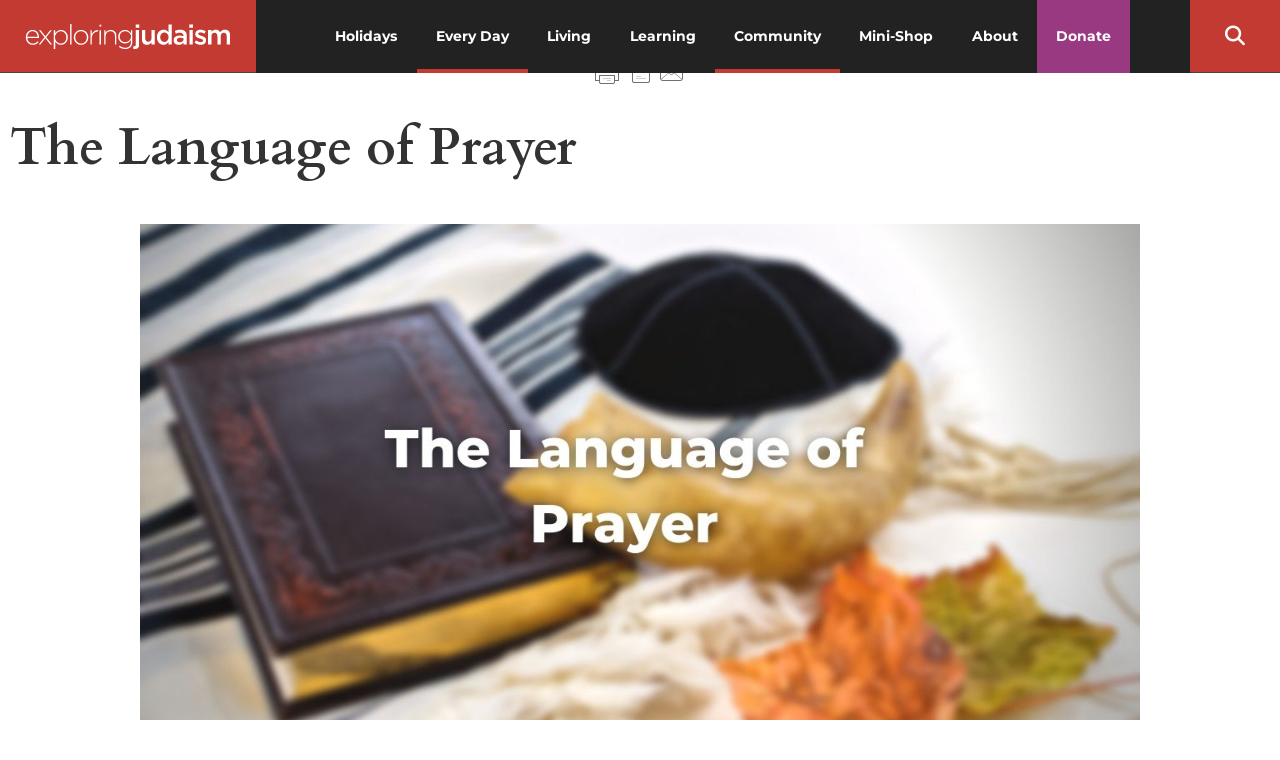

--- FILE ---
content_type: text/html; charset=UTF-8
request_url: https://www.exploringjudaism.org/every-day/prayer/understanding-prayer/the-language-of-prayer/
body_size: 42478
content:
<!doctype html>
<html lang="en-US">
<head>
	<meta charset="UTF-8">
	<meta name="viewport" content="width=device-width, initial-scale=1">
	<link rel="profile" href="https://gmpg.org/xfn/11">
	<meta name='robots' content='index, follow, max-image-preview:large, max-snippet:-1, max-video-preview:-1' />

	<!-- This site is optimized with the Yoast SEO Premium plugin v26.7 (Yoast SEO v26.8) - https://yoast.com/product/yoast-seo-premium-wordpress/ -->
	<title>The Language of Prayer - The Digital Home for Conservative Judaism</title>
	<meta name="description" content="Jews are permitted to pray in any language and thus making our liturgy a link to Jews all around the world." />
	<link rel="canonical" href="https://www.exploringjudaism.org/every-day/prayer/understanding-prayer/the-language-of-prayer/" />
	<meta property="og:locale" content="en_US" />
	<meta property="og:type" content="article" />
	<meta property="og:title" content="The Language of Prayer" />
	<meta property="og:description" content="Jews are permitted to pray in any language and thus making our liturgy a link to Jews all around the world." />
	<meta property="og:url" content="https://www.exploringjudaism.org/every-day/prayer/understanding-prayer/the-language-of-prayer/" />
	<meta property="og:site_name" content="The Digital Home for Conservative Judaism" />
	<meta property="article:publisher" content="https://facebook.com/exploringjud" />
	<meta property="article:published_time" content="2023-05-15T18:10:01+00:00" />
	<meta property="article:modified_time" content="2023-05-15T18:10:03+00:00" />
	<meta property="og:image" content="https://www.exploringjudaism.org/wp-content/uploads/2023/03/The-Language-of-Prayer.jpg" />
	<meta property="og:image:width" content="1200" />
	<meta property="og:image:height" content="630" />
	<meta property="og:image:type" content="image/jpeg" />
	<meta name="author" content="Rabbi Dr. Karen Reiss Medwed, The Observant Life (Book)" />
	<meta name="twitter:card" content="summary_large_image" />
	<meta name="twitter:description" content="Jews are permitted to pray in any language and thus making our liturgy a link to Jews all around the world." />
	<meta name="twitter:creator" content="@exploringjud" />
	<meta name="twitter:site" content="@exploringjud" />
	<meta name="twitter:label1" content="Written by" />
	<meta name="twitter:data1" content="Rabbi Dr. Karen Reiss Medwed, The Observant Life (Book)" />
	<meta name="twitter:label2" content="Est. reading time" />
	<meta name="twitter:data2" content="2 minutes" />
	<script type="application/ld+json" class="yoast-schema-graph">{"@context":"https://schema.org","@graph":[{"@type":"Article","@id":"https://www.exploringjudaism.org/every-day/prayer/understanding-prayer/the-language-of-prayer/#article","isPartOf":{"@id":"https://www.exploringjudaism.org/every-day/prayer/understanding-prayer/the-language-of-prayer/"},"author":[{"@id":"https://www.exploringjudaism.org/#/schema/person/908aeb79c3dd1664c3266b7ade76f48a"},{"@id":"https://www.exploringjudaism.org/#/schema/person/4d25b34b91c292b1cbf06054cfd324a5"}],"headline":"The Language of Prayer","datePublished":"2023-05-15T18:10:01+00:00","dateModified":"2023-05-15T18:10:03+00:00","mainEntityOfPage":{"@id":"https://www.exploringjudaism.org/every-day/prayer/understanding-prayer/the-language-of-prayer/"},"wordCount":381,"publisher":{"@id":"https://www.exploringjudaism.org/#organization"},"image":{"@id":"https://www.exploringjudaism.org/every-day/prayer/understanding-prayer/the-language-of-prayer/#primaryimage"},"thumbnailUrl":"https://www.exploringjudaism.org/wp-content/uploads/2023/03/The-Language-of-Prayer.jpg","keywords":["Hebrew","Language","Prayer","Prayerbooks","Siddur","Siddurim","The Observant Life"],"articleSection":["Every Day","Prayer","Understanding Prayer"],"inLanguage":"en-US"},{"@type":"WebPage","@id":"https://www.exploringjudaism.org/every-day/prayer/understanding-prayer/the-language-of-prayer/","url":"https://www.exploringjudaism.org/every-day/prayer/understanding-prayer/the-language-of-prayer/","name":"The Language of Prayer - The Digital Home for Conservative Judaism","isPartOf":{"@id":"https://www.exploringjudaism.org/#website"},"primaryImageOfPage":{"@id":"https://www.exploringjudaism.org/every-day/prayer/understanding-prayer/the-language-of-prayer/#primaryimage"},"image":{"@id":"https://www.exploringjudaism.org/every-day/prayer/understanding-prayer/the-language-of-prayer/#primaryimage"},"thumbnailUrl":"https://www.exploringjudaism.org/wp-content/uploads/2023/03/The-Language-of-Prayer.jpg","datePublished":"2023-05-15T18:10:01+00:00","dateModified":"2023-05-15T18:10:03+00:00","description":"Jews are permitted to pray in any language and thus making our liturgy a link to Jews all around the world.","breadcrumb":{"@id":"https://www.exploringjudaism.org/every-day/prayer/understanding-prayer/the-language-of-prayer/#breadcrumb"},"inLanguage":"en-US","potentialAction":[{"@type":"ReadAction","target":["https://www.exploringjudaism.org/every-day/prayer/understanding-prayer/the-language-of-prayer/"]}],"author":[{"@id":"https://www.exploringjudaism.org/#/schema/person/908aeb79c3dd1664c3266b7ade76f48a"},{"@id":"https://www.exploringjudaism.org/#/schema/person/4d25b34b91c292b1cbf06054cfd324a5"}]},{"@type":"ImageObject","inLanguage":"en-US","@id":"https://www.exploringjudaism.org/every-day/prayer/understanding-prayer/the-language-of-prayer/#primaryimage","url":"https://www.exploringjudaism.org/wp-content/uploads/2023/03/The-Language-of-Prayer.jpg","contentUrl":"https://www.exploringjudaism.org/wp-content/uploads/2023/03/The-Language-of-Prayer.jpg","width":1200,"height":630},{"@type":"BreadcrumbList","@id":"https://www.exploringjudaism.org/every-day/prayer/understanding-prayer/the-language-of-prayer/#breadcrumb","itemListElement":[{"@type":"ListItem","position":1,"name":"Home","item":"https://www.exploringjudaism.org/"},{"@type":"ListItem","position":2,"name":"The Language of Prayer"}]},{"@type":"WebSite","@id":"https://www.exploringjudaism.org/#website","url":"https://www.exploringjudaism.org/","name":"The Digital Home for Conservative Judaism","description":"Exploring Judaism is the digital home for Conservative/Masorti Judaism.","publisher":{"@id":"https://www.exploringjudaism.org/#organization"},"potentialAction":[{"@type":"SearchAction","target":{"@type":"EntryPoint","urlTemplate":"https://www.exploringjudaism.org/?s={search_term_string}"},"query-input":{"@type":"PropertyValueSpecification","valueRequired":true,"valueName":"search_term_string"}}],"inLanguage":"en-US"},{"@type":"Organization","@id":"https://www.exploringjudaism.org/#organization","name":"ExploringJudaism","url":"https://www.exploringjudaism.org/","logo":{"@type":"ImageObject","inLanguage":"en-US","@id":"https://www.exploringjudaism.org/#/schema/logo/image/","url":"https://www.exploringjudaism.org/wp-content/uploads/2022/03/ej-logo-stacked-white-on-red.png","contentUrl":"https://www.exploringjudaism.org/wp-content/uploads/2022/03/ej-logo-stacked-white-on-red.png","width":1465,"height":855,"caption":"ExploringJudaism"},"image":{"@id":"https://www.exploringjudaism.org/#/schema/logo/image/"},"sameAs":["https://facebook.com/exploringjud","https://x.com/exploringjud","https://instagram.com/exploringjudaism"]},{"@type":"Person","@id":"https://www.exploringjudaism.org/#/schema/person/ddfb2bd962e95da3718ba7f0b503459e","name":"EJ Admin","image":{"@type":"ImageObject","inLanguage":"en-US","@id":"https://www.exploringjudaism.org/#/schema/person/image/ec6f24296f1cce9e1f93936488f1219e","url":"https://www.exploringjudaism.org/wp-content/uploads/2023/07/default-avatar.jpg","contentUrl":"https://www.exploringjudaism.org/wp-content/uploads/2023/07/default-avatar.jpg","caption":"EJ Admin"},"url":"https://www.exploringjudaism.org/author/ej-admin/"},{"@type":"Person","@id":"https://www.exploringjudaism.org/#/schema/person/908aeb79c3dd1664c3266b7ade76f48a","name":"Rabbi Dr. Karen Reiss Medwed","image":{"@type":"ImageObject","inLanguage":"en-US","@id":"https://www.exploringjudaism.org/#/schema/person/1627df38cbce7512abaae8d69265514f","url":"https://www.exploringjudaism.org/wp-content/uploads/2022/10/Reiss-Medwed-3-karen-reiss-medwed-e1667228087142.jpg","contentUrl":"https://www.exploringjudaism.org/wp-content/uploads/2022/10/Reiss-Medwed-3-karen-reiss-medwed-e1667228087142.jpg","width":"","height":"","caption":"Rabbi Dr. Karen Reiss Medwed"},"description":"Rabbi Dr. Karen G Reiss Medwed, is Teaching Professor emerita at Northeastern University. She serves as Interim Vice Provost, Academic Affairs and Initiatives for HUC-JIR. Dr. Reiss Medwed's scholarship includes digital education, higher education leadership, and faith-based education. Dr. Reiss Medwed was ordained by JTS in 1995, and earned her Ph.D. from New York University's Steinhardt School of Education in Curriculum, Teaching and Learning with a specialization in Jewish education in 2005.","sameAs":["https://RabbiKgRm.org","https://www.linkedin.com/in/karen-reiss-medwed-she-her-hers-a1b92914/","https://twitter.com/RabbiKgRM","https://tiktok.com/RabbiKgRM","https://instagram.com/RabbiKgRM"],"url":"https://www.exploringjudaism.org/author/rabbi-dr-karen-reiss-medwed/"},{"@type":"Person","@id":"https://www.exploringjudaism.org/#/schema/person/4d25b34b91c292b1cbf06054cfd324a5","name":"The Observant Life (Book)","image":{"@type":"ImageObject","inLanguage":"en-US","@id":"https://www.exploringjudaism.org/#/schema/person/a12f452fabe0a87956c5247fc7cf70fe","url":"https://www.exploringjudaism.org/wp-content/uploads/2022/03/jewish-law-jewish-lifecycle-web-1.jpg","contentUrl":"https://www.exploringjudaism.org/wp-content/uploads/2022/03/jewish-law-jewish-lifecycle-web-1.jpg","width":"","height":"","caption":"The Observant Life (Book)"},"description":"The Observant Life: The Wisdom of Conservative Judaism for Contemporary Jews distills a century of thoughtful inquiry into the most profound of all Jewish questions: how to suffuse life with timeless values, how to remain loyal to the covenant that binds the Jewish people and the God of Israel, and how to embrace the law while retaining an abiding sense of fidelity to one’s own moral path in life. Written in a multiplicity of voices inspired by a common vision, the authors of The Observant Life explain what it means in the ultimate sense to live a Jewish life, and to live it honestly, morally, and purposefully. The work is a comprehensive guide to life in the 21st Century. Chapters on Jewish rituals including prayer, holiday, life cycle events and Jewish ethics such as citizenship, slander, taxes, wills, the courts, the work place and so much more.","sameAs":["https://www.rabbinicalassembly.org/product/observant-life-wisdom-conservative-judaism-contemporary-jews"],"url":"https://www.exploringjudaism.org/author/the-observant-life-book/"}]}</script>
	<!-- / Yoast SEO Premium plugin. -->


<link rel='dns-prefetch' href='//fonts.googleapis.com' />
<link rel='dns-prefetch' href='//www.googletagmanager.com' />
<link rel="alternate" type="application/rss+xml" title="The Digital Home for Conservative Judaism &raquo; Feed" href="https://www.exploringjudaism.org/feed/" />
<link rel="alternate" type="application/rss+xml" title="The Digital Home for Conservative Judaism &raquo; Comments Feed" href="https://www.exploringjudaism.org/comments/feed/" />
<link rel="alternate" title="oEmbed (JSON)" type="application/json+oembed" href="https://www.exploringjudaism.org/wp-json/oembed/1.0/embed?url=https%3A%2F%2Fwww.exploringjudaism.org%2Fevery-day%2Fprayer%2Funderstanding-prayer%2Fthe-language-of-prayer%2F" />
<link rel="alternate" title="oEmbed (XML)" type="text/xml+oembed" href="https://www.exploringjudaism.org/wp-json/oembed/1.0/embed?url=https%3A%2F%2Fwww.exploringjudaism.org%2Fevery-day%2Fprayer%2Funderstanding-prayer%2Fthe-language-of-prayer%2F&#038;format=xml" />
<style id='wp-img-auto-sizes-contain-inline-css'>
img:is([sizes=auto i],[sizes^="auto," i]){contain-intrinsic-size:3000px 1500px}
/*# sourceURL=wp-img-auto-sizes-contain-inline-css */
</style>
<style id='wp-emoji-styles-inline-css'>

	img.wp-smiley, img.emoji {
		display: inline !important;
		border: none !important;
		box-shadow: none !important;
		height: 1em !important;
		width: 1em !important;
		margin: 0 0.07em !important;
		vertical-align: -0.1em !important;
		background: none !important;
		padding: 0 !important;
	}
/*# sourceURL=wp-emoji-styles-inline-css */
</style>
<link rel='stylesheet' id='wp-block-library-css' href='https://www.exploringjudaism.org/wp-includes/css/dist/block-library/style.min.css?ver=6.9' media='all' />
<link rel='stylesheet' id='convertkit-broadcasts-css' href='https://www.exploringjudaism.org/wp-content/plugins/convertkit/resources/frontend/css/broadcasts.css?ver=3.1.5' media='all' />
<link rel='stylesheet' id='convertkit-button-css' href='https://www.exploringjudaism.org/wp-content/plugins/convertkit/resources/frontend/css/button.css?ver=3.1.5' media='all' />
<link rel='stylesheet' id='convertkit-form-css' href='https://www.exploringjudaism.org/wp-content/plugins/convertkit/resources/frontend/css/form.css?ver=3.1.5' media='all' />
<link rel='stylesheet' id='convertkit-form-builder-field-css' href='https://www.exploringjudaism.org/wp-content/plugins/convertkit/resources/frontend/css/form-builder.css?ver=3.1.5' media='all' />
<link rel='stylesheet' id='convertkit-form-builder-css' href='https://www.exploringjudaism.org/wp-content/plugins/convertkit/resources/frontend/css/form-builder.css?ver=3.1.5' media='all' />
<style id='global-styles-inline-css'>
:root{--wp--preset--aspect-ratio--square: 1;--wp--preset--aspect-ratio--4-3: 4/3;--wp--preset--aspect-ratio--3-4: 3/4;--wp--preset--aspect-ratio--3-2: 3/2;--wp--preset--aspect-ratio--2-3: 2/3;--wp--preset--aspect-ratio--16-9: 16/9;--wp--preset--aspect-ratio--9-16: 9/16;--wp--preset--color--black: #000000;--wp--preset--color--cyan-bluish-gray: #abb8c3;--wp--preset--color--white: #ffffff;--wp--preset--color--pale-pink: #f78da7;--wp--preset--color--vivid-red: #cf2e2e;--wp--preset--color--luminous-vivid-orange: #ff6900;--wp--preset--color--luminous-vivid-amber: #fcb900;--wp--preset--color--light-green-cyan: #7bdcb5;--wp--preset--color--vivid-green-cyan: #00d084;--wp--preset--color--pale-cyan-blue: #8ed1fc;--wp--preset--color--vivid-cyan-blue: #0693e3;--wp--preset--color--vivid-purple: #9b51e0;--wp--preset--gradient--vivid-cyan-blue-to-vivid-purple: linear-gradient(135deg,rgb(6,147,227) 0%,rgb(155,81,224) 100%);--wp--preset--gradient--light-green-cyan-to-vivid-green-cyan: linear-gradient(135deg,rgb(122,220,180) 0%,rgb(0,208,130) 100%);--wp--preset--gradient--luminous-vivid-amber-to-luminous-vivid-orange: linear-gradient(135deg,rgb(252,185,0) 0%,rgb(255,105,0) 100%);--wp--preset--gradient--luminous-vivid-orange-to-vivid-red: linear-gradient(135deg,rgb(255,105,0) 0%,rgb(207,46,46) 100%);--wp--preset--gradient--very-light-gray-to-cyan-bluish-gray: linear-gradient(135deg,rgb(238,238,238) 0%,rgb(169,184,195) 100%);--wp--preset--gradient--cool-to-warm-spectrum: linear-gradient(135deg,rgb(74,234,220) 0%,rgb(151,120,209) 20%,rgb(207,42,186) 40%,rgb(238,44,130) 60%,rgb(251,105,98) 80%,rgb(254,248,76) 100%);--wp--preset--gradient--blush-light-purple: linear-gradient(135deg,rgb(255,206,236) 0%,rgb(152,150,240) 100%);--wp--preset--gradient--blush-bordeaux: linear-gradient(135deg,rgb(254,205,165) 0%,rgb(254,45,45) 50%,rgb(107,0,62) 100%);--wp--preset--gradient--luminous-dusk: linear-gradient(135deg,rgb(255,203,112) 0%,rgb(199,81,192) 50%,rgb(65,88,208) 100%);--wp--preset--gradient--pale-ocean: linear-gradient(135deg,rgb(255,245,203) 0%,rgb(182,227,212) 50%,rgb(51,167,181) 100%);--wp--preset--gradient--electric-grass: linear-gradient(135deg,rgb(202,248,128) 0%,rgb(113,206,126) 100%);--wp--preset--gradient--midnight: linear-gradient(135deg,rgb(2,3,129) 0%,rgb(40,116,252) 100%);--wp--preset--font-size--small: 13px;--wp--preset--font-size--medium: 20px;--wp--preset--font-size--large: 36px;--wp--preset--font-size--x-large: 42px;--wp--preset--spacing--20: 0.44rem;--wp--preset--spacing--30: 0.67rem;--wp--preset--spacing--40: 1rem;--wp--preset--spacing--50: 1.5rem;--wp--preset--spacing--60: 2.25rem;--wp--preset--spacing--70: 3.38rem;--wp--preset--spacing--80: 5.06rem;--wp--preset--shadow--natural: 6px 6px 9px rgba(0, 0, 0, 0.2);--wp--preset--shadow--deep: 12px 12px 50px rgba(0, 0, 0, 0.4);--wp--preset--shadow--sharp: 6px 6px 0px rgba(0, 0, 0, 0.2);--wp--preset--shadow--outlined: 6px 6px 0px -3px rgb(255, 255, 255), 6px 6px rgb(0, 0, 0);--wp--preset--shadow--crisp: 6px 6px 0px rgb(0, 0, 0);}:root { --wp--style--global--content-size: 800px;--wp--style--global--wide-size: 1200px; }:where(body) { margin: 0; }.wp-site-blocks > .alignleft { float: left; margin-right: 2em; }.wp-site-blocks > .alignright { float: right; margin-left: 2em; }.wp-site-blocks > .aligncenter { justify-content: center; margin-left: auto; margin-right: auto; }:where(.wp-site-blocks) > * { margin-block-start: 24px; margin-block-end: 0; }:where(.wp-site-blocks) > :first-child { margin-block-start: 0; }:where(.wp-site-blocks) > :last-child { margin-block-end: 0; }:root { --wp--style--block-gap: 24px; }:root :where(.is-layout-flow) > :first-child{margin-block-start: 0;}:root :where(.is-layout-flow) > :last-child{margin-block-end: 0;}:root :where(.is-layout-flow) > *{margin-block-start: 24px;margin-block-end: 0;}:root :where(.is-layout-constrained) > :first-child{margin-block-start: 0;}:root :where(.is-layout-constrained) > :last-child{margin-block-end: 0;}:root :where(.is-layout-constrained) > *{margin-block-start: 24px;margin-block-end: 0;}:root :where(.is-layout-flex){gap: 24px;}:root :where(.is-layout-grid){gap: 24px;}.is-layout-flow > .alignleft{float: left;margin-inline-start: 0;margin-inline-end: 2em;}.is-layout-flow > .alignright{float: right;margin-inline-start: 2em;margin-inline-end: 0;}.is-layout-flow > .aligncenter{margin-left: auto !important;margin-right: auto !important;}.is-layout-constrained > .alignleft{float: left;margin-inline-start: 0;margin-inline-end: 2em;}.is-layout-constrained > .alignright{float: right;margin-inline-start: 2em;margin-inline-end: 0;}.is-layout-constrained > .aligncenter{margin-left: auto !important;margin-right: auto !important;}.is-layout-constrained > :where(:not(.alignleft):not(.alignright):not(.alignfull)){max-width: var(--wp--style--global--content-size);margin-left: auto !important;margin-right: auto !important;}.is-layout-constrained > .alignwide{max-width: var(--wp--style--global--wide-size);}body .is-layout-flex{display: flex;}.is-layout-flex{flex-wrap: wrap;align-items: center;}.is-layout-flex > :is(*, div){margin: 0;}body .is-layout-grid{display: grid;}.is-layout-grid > :is(*, div){margin: 0;}body{padding-top: 0px;padding-right: 0px;padding-bottom: 0px;padding-left: 0px;}a:where(:not(.wp-element-button)){text-decoration: underline;}:root :where(.wp-element-button, .wp-block-button__link){background-color: #32373c;border-width: 0;color: #fff;font-family: inherit;font-size: inherit;font-style: inherit;font-weight: inherit;letter-spacing: inherit;line-height: inherit;padding-top: calc(0.667em + 2px);padding-right: calc(1.333em + 2px);padding-bottom: calc(0.667em + 2px);padding-left: calc(1.333em + 2px);text-decoration: none;text-transform: inherit;}.has-black-color{color: var(--wp--preset--color--black) !important;}.has-cyan-bluish-gray-color{color: var(--wp--preset--color--cyan-bluish-gray) !important;}.has-white-color{color: var(--wp--preset--color--white) !important;}.has-pale-pink-color{color: var(--wp--preset--color--pale-pink) !important;}.has-vivid-red-color{color: var(--wp--preset--color--vivid-red) !important;}.has-luminous-vivid-orange-color{color: var(--wp--preset--color--luminous-vivid-orange) !important;}.has-luminous-vivid-amber-color{color: var(--wp--preset--color--luminous-vivid-amber) !important;}.has-light-green-cyan-color{color: var(--wp--preset--color--light-green-cyan) !important;}.has-vivid-green-cyan-color{color: var(--wp--preset--color--vivid-green-cyan) !important;}.has-pale-cyan-blue-color{color: var(--wp--preset--color--pale-cyan-blue) !important;}.has-vivid-cyan-blue-color{color: var(--wp--preset--color--vivid-cyan-blue) !important;}.has-vivid-purple-color{color: var(--wp--preset--color--vivid-purple) !important;}.has-black-background-color{background-color: var(--wp--preset--color--black) !important;}.has-cyan-bluish-gray-background-color{background-color: var(--wp--preset--color--cyan-bluish-gray) !important;}.has-white-background-color{background-color: var(--wp--preset--color--white) !important;}.has-pale-pink-background-color{background-color: var(--wp--preset--color--pale-pink) !important;}.has-vivid-red-background-color{background-color: var(--wp--preset--color--vivid-red) !important;}.has-luminous-vivid-orange-background-color{background-color: var(--wp--preset--color--luminous-vivid-orange) !important;}.has-luminous-vivid-amber-background-color{background-color: var(--wp--preset--color--luminous-vivid-amber) !important;}.has-light-green-cyan-background-color{background-color: var(--wp--preset--color--light-green-cyan) !important;}.has-vivid-green-cyan-background-color{background-color: var(--wp--preset--color--vivid-green-cyan) !important;}.has-pale-cyan-blue-background-color{background-color: var(--wp--preset--color--pale-cyan-blue) !important;}.has-vivid-cyan-blue-background-color{background-color: var(--wp--preset--color--vivid-cyan-blue) !important;}.has-vivid-purple-background-color{background-color: var(--wp--preset--color--vivid-purple) !important;}.has-black-border-color{border-color: var(--wp--preset--color--black) !important;}.has-cyan-bluish-gray-border-color{border-color: var(--wp--preset--color--cyan-bluish-gray) !important;}.has-white-border-color{border-color: var(--wp--preset--color--white) !important;}.has-pale-pink-border-color{border-color: var(--wp--preset--color--pale-pink) !important;}.has-vivid-red-border-color{border-color: var(--wp--preset--color--vivid-red) !important;}.has-luminous-vivid-orange-border-color{border-color: var(--wp--preset--color--luminous-vivid-orange) !important;}.has-luminous-vivid-amber-border-color{border-color: var(--wp--preset--color--luminous-vivid-amber) !important;}.has-light-green-cyan-border-color{border-color: var(--wp--preset--color--light-green-cyan) !important;}.has-vivid-green-cyan-border-color{border-color: var(--wp--preset--color--vivid-green-cyan) !important;}.has-pale-cyan-blue-border-color{border-color: var(--wp--preset--color--pale-cyan-blue) !important;}.has-vivid-cyan-blue-border-color{border-color: var(--wp--preset--color--vivid-cyan-blue) !important;}.has-vivid-purple-border-color{border-color: var(--wp--preset--color--vivid-purple) !important;}.has-vivid-cyan-blue-to-vivid-purple-gradient-background{background: var(--wp--preset--gradient--vivid-cyan-blue-to-vivid-purple) !important;}.has-light-green-cyan-to-vivid-green-cyan-gradient-background{background: var(--wp--preset--gradient--light-green-cyan-to-vivid-green-cyan) !important;}.has-luminous-vivid-amber-to-luminous-vivid-orange-gradient-background{background: var(--wp--preset--gradient--luminous-vivid-amber-to-luminous-vivid-orange) !important;}.has-luminous-vivid-orange-to-vivid-red-gradient-background{background: var(--wp--preset--gradient--luminous-vivid-orange-to-vivid-red) !important;}.has-very-light-gray-to-cyan-bluish-gray-gradient-background{background: var(--wp--preset--gradient--very-light-gray-to-cyan-bluish-gray) !important;}.has-cool-to-warm-spectrum-gradient-background{background: var(--wp--preset--gradient--cool-to-warm-spectrum) !important;}.has-blush-light-purple-gradient-background{background: var(--wp--preset--gradient--blush-light-purple) !important;}.has-blush-bordeaux-gradient-background{background: var(--wp--preset--gradient--blush-bordeaux) !important;}.has-luminous-dusk-gradient-background{background: var(--wp--preset--gradient--luminous-dusk) !important;}.has-pale-ocean-gradient-background{background: var(--wp--preset--gradient--pale-ocean) !important;}.has-electric-grass-gradient-background{background: var(--wp--preset--gradient--electric-grass) !important;}.has-midnight-gradient-background{background: var(--wp--preset--gradient--midnight) !important;}.has-small-font-size{font-size: var(--wp--preset--font-size--small) !important;}.has-medium-font-size{font-size: var(--wp--preset--font-size--medium) !important;}.has-large-font-size{font-size: var(--wp--preset--font-size--large) !important;}.has-x-large-font-size{font-size: var(--wp--preset--font-size--x-large) !important;}
:root :where(.wp-block-pullquote){font-size: 1.5em;line-height: 1.6;}
/*# sourceURL=global-styles-inline-css */
</style>
<link rel='stylesheet' id='megamenu-css' href='https://www.exploringjudaism.org/wp-content/uploads/maxmegamenu/style.css?ver=e11704' media='all' />
<link rel='stylesheet' id='dashicons-css' href='https://www.exploringjudaism.org/wp-includes/css/dashicons.min.css?ver=6.9' media='all' />
<link rel='stylesheet' id='megamenu-google-fonts-css' href='//fonts.googleapis.com/css?family=Montserrat%3A400%2C700%7CCardo%3A400%2C700&#038;ver=6.9' media='all' />
<link rel='stylesheet' id='megamenu-genericons-css' href='https://www.exploringjudaism.org/wp-content/plugins/megamenu-pro/icons/genericons/genericons/genericons.css?ver=2.4.3' media='all' />
<link rel='stylesheet' id='megamenu-fontawesome-css' href='https://www.exploringjudaism.org/wp-content/plugins/megamenu-pro/icons/fontawesome/css/font-awesome.min.css?ver=2.4.3' media='all' />
<link rel='stylesheet' id='megamenu-fontawesome5-css' href='https://www.exploringjudaism.org/wp-content/plugins/megamenu-pro/icons/fontawesome5/css/all.min.css?ver=2.4.3' media='all' />
<link rel='stylesheet' id='megamenu-fontawesome6-css' href='https://www.exploringjudaism.org/wp-content/plugins/megamenu-pro/icons/fontawesome6/css/all.min.css?ver=2.4.3' media='all' />
<link rel='stylesheet' id='hello-elementor-css' href='https://www.exploringjudaism.org/wp-content/themes/hello-elementor/assets/css/reset.css?ver=3.4.6' media='all' />
<link rel='stylesheet' id='hello-elementor-theme-style-css' href='https://www.exploringjudaism.org/wp-content/themes/hello-elementor/assets/css/theme.css?ver=3.4.6' media='all' />
<link rel='stylesheet' id='hello-elementor-header-footer-css' href='https://www.exploringjudaism.org/wp-content/themes/hello-elementor/assets/css/header-footer.css?ver=3.4.6' media='all' />
<link rel='stylesheet' id='elementor-frontend-css' href='https://www.exploringjudaism.org/wp-content/plugins/elementor/assets/css/frontend.min.css?ver=3.34.2' media='all' />
<style id='elementor-frontend-inline-css'>
.elementor-kit-6{--e-global-color-primary:#FFFFFF;--e-global-color-secondary:#C23A32;--e-global-color-text:#333333;--e-global-color-accent:#983981;--e-global-color-1dd19ed:#374C76;--e-global-color-54a90348:#ABB8C3;--e-global-color-3349f4dc:#F6F6F6;--e-global-color-132586ef:#FFF;--e-global-typography-primary-font-family:"Roboto";--e-global-typography-primary-font-weight:600;--e-global-typography-secondary-font-family:"Roboto Slab";--e-global-typography-secondary-font-weight:400;--e-global-typography-text-font-family:"Roboto";--e-global-typography-text-font-weight:400;--e-global-typography-accent-font-family:"Roboto";--e-global-typography-accent-font-weight:500;--e-global-typography-b338c99-font-family:"Cardo";--e-global-typography-b338c99-font-size:30px;--e-global-typography-b338c99-font-weight:600;--e-global-typography-b338c99-line-height:33px;--e-global-typography-b61ab50-font-family:"Montserrat";--e-global-typography-b61ab50-font-size:16px;--e-global-typography-b61ab50-font-weight:500;--e-global-typography-b61ab50-line-height:27px;font-family:var( --e-global-typography-b61ab50-font-family ), Sans-serif;font-size:var( --e-global-typography-b61ab50-font-size );font-weight:var( --e-global-typography-b61ab50-font-weight );line-height:var( --e-global-typography-b61ab50-line-height );}.elementor-kit-6 button,.elementor-kit-6 input[type="button"],.elementor-kit-6 input[type="submit"],.elementor-kit-6 .elementor-button{background-color:var( --e-global-color-accent );text-transform:uppercase;color:var( --e-global-color-primary );}.elementor-kit-6 e-page-transition{background-color:#FFBC7D;}.elementor-kit-6 a{color:var( --e-global-color-secondary );}.elementor-kit-6 h1{color:var( --e-global-color-primary );}.elementor-kit-6 h2{font-family:var( --e-global-typography-b338c99-font-family ), Sans-serif;font-size:var( --e-global-typography-b338c99-font-size );font-weight:var( --e-global-typography-b338c99-font-weight );line-height:var( --e-global-typography-b338c99-line-height );}.elementor-kit-6 h3{color:var( --e-global-color-text );font-size:23px;font-weight:600;word-spacing:-0.3px;}.elementor-kit-6 h4{font-weight:600;}.elementor-section.elementor-section-boxed > .elementor-container{max-width:1140px;}.e-con{--container-max-width:1140px;}.elementor-widget:not(:last-child){margin-block-end:20px;}.elementor-element{--widgets-spacing:20px 20px;--widgets-spacing-row:20px;--widgets-spacing-column:20px;}{}h1.entry-title{display:var(--page-title-display);}.site-header .site-branding{flex-direction:column;align-items:stretch;}.site-header{padding-inline-end:0px;padding-inline-start:0px;}.site-footer .site-branding{flex-direction:column;align-items:stretch;}@media(max-width:1024px){.elementor-kit-6{font-size:var( --e-global-typography-b61ab50-font-size );line-height:var( --e-global-typography-b61ab50-line-height );}.elementor-kit-6 h2{font-size:var( --e-global-typography-b338c99-font-size );line-height:var( --e-global-typography-b338c99-line-height );}.elementor-section.elementor-section-boxed > .elementor-container{max-width:1024px;}.e-con{--container-max-width:1024px;}}@media(max-width:767px){.elementor-kit-6{font-size:var( --e-global-typography-b61ab50-font-size );line-height:var( --e-global-typography-b61ab50-line-height );}.elementor-kit-6 h2{font-size:var( --e-global-typography-b338c99-font-size );line-height:var( --e-global-typography-b338c99-line-height );}.elementor-section.elementor-section-boxed > .elementor-container{max-width:767px;}.e-con{--container-max-width:767px;}}
.elementor-228 .elementor-element.elementor-element-a1c70c3 > .elementor-container > .elementor-column > .elementor-widget-wrap{align-content:center;align-items:center;}.elementor-228 .elementor-element.elementor-element-a1c70c3:not(.elementor-motion-effects-element-type-background), .elementor-228 .elementor-element.elementor-element-a1c70c3 > .elementor-motion-effects-container > .elementor-motion-effects-layer{background-color:#222222;}.elementor-228 .elementor-element.elementor-element-a1c70c3 > .elementor-background-overlay{opacity:0.66;transition:background 0.3s, border-radius 0.3s, opacity 0.3s;}.elementor-228 .elementor-element.elementor-element-a1c70c3{border-style:solid;border-width:0px 0px 1px 0px;border-color:#7F858D54;transition:background 0.3s, border 0.3s, border-radius 0.3s, box-shadow 0.3s;margin-top:0px;margin-bottom:0px;padding:0px 0px 0px 0px;z-index:100;}.elementor-228 .elementor-element.elementor-element-49030c64:not(.elementor-motion-effects-element-type-background) > .elementor-widget-wrap, .elementor-228 .elementor-element.elementor-element-49030c64 > .elementor-widget-wrap > .elementor-motion-effects-container > .elementor-motion-effects-layer{background-color:#C23A32;}.elementor-228 .elementor-element.elementor-element-49030c64 > .elementor-widget-wrap > .elementor-widget:not(.elementor-widget__width-auto):not(.elementor-widget__width-initial):not(:last-child):not(.elementor-absolute){margin-block-end:0px;}.elementor-228 .elementor-element.elementor-element-49030c64 > .elementor-element-populated{transition:background 0.3s, border 0.3s, border-radius 0.3s, box-shadow 0.3s;margin:0px 0px 0px 0px;--e-column-margin-right:0px;--e-column-margin-left:0px;padding:0px 10px 0px 10px;}.elementor-228 .elementor-element.elementor-element-49030c64 > .elementor-element-populated > .elementor-background-overlay{transition:background 0.3s, border-radius 0.3s, opacity 0.3s;}.elementor-228 .elementor-element.elementor-element-178a9e12 > .elementor-widget-container{margin:0px 0px 0px 0px;padding:0px 0px 0px 0px;}.elementor-228 .elementor-element.elementor-element-178a9e12 img{width:206px;}.elementor-228 .elementor-element.elementor-element-2aa44c63:not(.elementor-motion-effects-element-type-background) > .elementor-widget-wrap, .elementor-228 .elementor-element.elementor-element-2aa44c63 > .elementor-widget-wrap > .elementor-motion-effects-container > .elementor-motion-effects-layer{background-color:#222222;}.elementor-228 .elementor-element.elementor-element-2aa44c63 > .elementor-widget-wrap > .elementor-widget:not(.elementor-widget__width-auto):not(.elementor-widget__width-initial):not(:last-child):not(.elementor-absolute){margin-block-end:0px;}.elementor-228 .elementor-element.elementor-element-2aa44c63 > .elementor-element-populated{transition:background 0.3s, border 0.3s, border-radius 0.3s, box-shadow 0.3s;margin:0px 0px 0px 0px;--e-column-margin-right:0px;--e-column-margin-left:0px;padding:0% 0% 0% 0%;}.elementor-228 .elementor-element.elementor-element-2aa44c63 > .elementor-element-populated > .elementor-background-overlay{transition:background 0.3s, border-radius 0.3s, opacity 0.3s;}.elementor-228 .elementor-element.elementor-element-4e56872 > .elementor-widget-container{background-color:#222222;}.elementor-228 .elementor-element.elementor-element-0397fce:not(.elementor-motion-effects-element-type-background) > .elementor-widget-wrap, .elementor-228 .elementor-element.elementor-element-0397fce > .elementor-widget-wrap > .elementor-motion-effects-container > .elementor-motion-effects-layer{background-color:#C23A32;}.elementor-228 .elementor-element.elementor-element-0397fce > .elementor-widget-wrap > .elementor-widget:not(.elementor-widget__width-auto):not(.elementor-widget__width-initial):not(:last-child):not(.elementor-absolute){margin-block-end:0px;}.elementor-228 .elementor-element.elementor-element-0397fce > .elementor-element-populated{transition:background 0.3s, border 0.3s, border-radius 0.3s, box-shadow 0.3s;margin:0px 0px 0px 0px;--e-column-margin-right:0px;--e-column-margin-left:0px;padding:0px 10px 0px 10px;}.elementor-228 .elementor-element.elementor-element-0397fce > .elementor-element-populated > .elementor-background-overlay{transition:background 0.3s, border-radius 0.3s, opacity 0.3s;}.elementor-228 .elementor-element.elementor-element-4877fcb > .elementor-widget-container{margin:0px 0px 0px 0px;padding:0px 0px 0px 0px;}.elementor-228 .elementor-element.elementor-element-4877fcb .elementor-search-form{text-align:center;}.elementor-228 .elementor-element.elementor-element-4877fcb .elementor-search-form__toggle{--e-search-form-toggle-size:40px;--e-search-form-toggle-color:#FFFFFF;--e-search-form-toggle-background-color:rgba(0,0,0,0);--e-search-form-toggle-icon-size:calc(50em / 100);}.elementor-228 .elementor-element.elementor-element-4877fcb.elementor-search-form--skin-full_screen .elementor-search-form__container{background-color:rgba(0,0,0,0.87);}.elementor-228 .elementor-element.elementor-element-4877fcb input[type="search"].elementor-search-form__input{font-size:35px;}.elementor-228 .elementor-element.elementor-element-4877fcb:not(.elementor-search-form--skin-full_screen) .elementor-search-form__container{border-radius:3px;}.elementor-228 .elementor-element.elementor-element-4877fcb.elementor-search-form--skin-full_screen input[type="search"].elementor-search-form__input{border-radius:3px;}.elementor-228 .elementor-element.elementor-element-5a22cf6{--display:flex;--flex-direction:row;--container-widget-width:calc( ( 1 - var( --container-widget-flex-grow ) ) * 100% );--container-widget-height:100%;--container-widget-flex-grow:1;--container-widget-align-self:stretch;--flex-wrap-mobile:wrap;--align-items:stretch;--gap:10px 10px;--row-gap:10px;--column-gap:10px;--overlay-opacity:0.66;border-style:solid;--border-style:solid;border-width:0px 0px 1px 0px;--border-top-width:0px;--border-right-width:0px;--border-bottom-width:1px;--border-left-width:0px;border-color:#7F858D54;--border-color:#7F858D54;--margin-top:0px;--margin-bottom:0px;--margin-left:0px;--margin-right:0px;--padding-top:0px;--padding-bottom:0px;--padding-left:0px;--padding-right:0px;--z-index:100;}.elementor-228 .elementor-element.elementor-element-5a22cf6:not(.elementor-motion-effects-element-type-background), .elementor-228 .elementor-element.elementor-element-5a22cf6 > .elementor-motion-effects-container > .elementor-motion-effects-layer{background-color:#222222;}.elementor-228 .elementor-element.elementor-element-5a22cf6::before, .elementor-228 .elementor-element.elementor-element-5a22cf6 > .elementor-background-video-container::before, .elementor-228 .elementor-element.elementor-element-5a22cf6 > .e-con-inner > .elementor-background-video-container::before, .elementor-228 .elementor-element.elementor-element-5a22cf6 > .elementor-background-slideshow::before, .elementor-228 .elementor-element.elementor-element-5a22cf6 > .e-con-inner > .elementor-background-slideshow::before, .elementor-228 .elementor-element.elementor-element-5a22cf6 > .elementor-motion-effects-container > .elementor-motion-effects-layer::before{--background-overlay:'';}.elementor-228 .elementor-element.elementor-element-2fe0cd3{--display:flex;--gap:0px 0px;--row-gap:0px;--column-gap:0px;--margin-top:0px;--margin-bottom:0px;--margin-left:0px;--margin-right:0px;--padding-top:0px;--padding-bottom:0px;--padding-left:10px;--padding-right:10px;}.elementor-228 .elementor-element.elementor-element-2fe0cd3:not(.elementor-motion-effects-element-type-background), .elementor-228 .elementor-element.elementor-element-2fe0cd3 > .elementor-motion-effects-container > .elementor-motion-effects-layer{background-color:#C23A32;}.elementor-228 .elementor-element.elementor-element-3954ae9 > .elementor-widget-container{margin:0px 0px 0px 0px;padding:0px 0px 0px 0px;}.elementor-228 .elementor-element.elementor-element-3954ae9 img{width:206px;}.elementor-228 .elementor-element.elementor-element-64894ce{--display:flex;--gap:0px 0px;--row-gap:0px;--column-gap:0px;--margin-top:0px;--margin-bottom:0px;--margin-left:0px;--margin-right:0px;--padding-top:0%;--padding-bottom:0%;--padding-left:0%;--padding-right:0%;}.elementor-228 .elementor-element.elementor-element-64894ce:not(.elementor-motion-effects-element-type-background), .elementor-228 .elementor-element.elementor-element-64894ce > .elementor-motion-effects-container > .elementor-motion-effects-layer{background-color:#222222;}.elementor-228 .elementor-element.elementor-element-9c09b58 > .elementor-widget-container{background-color:#222222;}.elementor-228 .elementor-element.elementor-element-bbf42e8{--display:flex;--gap:0px 0px;--row-gap:0px;--column-gap:0px;--margin-top:0px;--margin-bottom:0px;--margin-left:0px;--margin-right:0px;--padding-top:0px;--padding-bottom:0px;--padding-left:10px;--padding-right:10px;}.elementor-228 .elementor-element.elementor-element-bbf42e8:not(.elementor-motion-effects-element-type-background), .elementor-228 .elementor-element.elementor-element-bbf42e8 > .elementor-motion-effects-container > .elementor-motion-effects-layer{background-color:#C23A32;}.elementor-228 .elementor-element.elementor-element-4d97aad > .elementor-widget-container{margin:0px 0px 0px 0px;padding:0px 0px 0px 0px;}.elementor-228 .elementor-element.elementor-element-4d97aad .elementor-search-form{text-align:center;}.elementor-228 .elementor-element.elementor-element-4d97aad .elementor-search-form__toggle{--e-search-form-toggle-size:40px;--e-search-form-toggle-color:#FFFFFF;--e-search-form-toggle-background-color:rgba(0,0,0,0);--e-search-form-toggle-icon-size:calc(50em / 100);}.elementor-228 .elementor-element.elementor-element-4d97aad.elementor-search-form--skin-full_screen .elementor-search-form__container{background-color:rgba(0,0,0,0.87);}.elementor-228 .elementor-element.elementor-element-4d97aad input[type="search"].elementor-search-form__input{font-size:35px;}.elementor-228 .elementor-element.elementor-element-4d97aad:not(.elementor-search-form--skin-full_screen) .elementor-search-form__container{border-radius:3px;}.elementor-228 .elementor-element.elementor-element-4d97aad.elementor-search-form--skin-full_screen input[type="search"].elementor-search-form__input{border-radius:3px;}.elementor-228{padding:0px 0px 0px 0px;}.elementor-theme-builder-content-area{height:400px;}.elementor-location-header:before, .elementor-location-footer:before{content:"";display:table;clear:both;}@media(max-width:1024px) and (min-width:768px){.elementor-228 .elementor-element.elementor-element-49030c64{width:20%;}.elementor-228 .elementor-element.elementor-element-2aa44c63{width:73%;}.elementor-228 .elementor-element.elementor-element-0397fce{width:7%;}.elementor-228 .elementor-element.elementor-element-2fe0cd3{--width:20%;}.elementor-228 .elementor-element.elementor-element-64894ce{--width:73%;}.elementor-228 .elementor-element.elementor-element-bbf42e8{--width:7%;}}@media(max-width:1024px){.elementor-228 .elementor-element.elementor-element-a1c70c3 > .elementor-container{min-height:72px;}.elementor-228 .elementor-element.elementor-element-a1c70c3{padding:0px 0px 0px 0px;}.elementor-228 .elementor-element.elementor-element-0397fce > .elementor-element-populated{padding:0px 0px 0px 0px;}.elementor-228 .elementor-element.elementor-element-5a22cf6{--min-height:72px;--padding-top:0px;--padding-bottom:0px;--padding-left:0px;--padding-right:0px;}.elementor-228 .elementor-element.elementor-element-bbf42e8{--padding-top:0px;--padding-bottom:0px;--padding-left:0px;--padding-right:0px;}}@media(max-width:767px){.elementor-228 .elementor-element.elementor-element-a1c70c3 > .elementor-container{min-height:72px;}.elementor-228 .elementor-element.elementor-element-a1c70c3{padding:0px 0px 0px 0px;}.elementor-228 .elementor-element.elementor-element-49030c64{width:50%;}.elementor-228 .elementor-element.elementor-element-49030c64 > .elementor-element-populated{padding:0px 15px 0px 15px;}.elementor-228 .elementor-element.elementor-element-178a9e12 img{width:100%;max-width:250px;}.elementor-228 .elementor-element.elementor-element-2aa44c63{width:35%;}.elementor-228 .elementor-element.elementor-element-4e56872{width:100%;max-width:100%;align-self:flex-start;}.elementor-228 .elementor-element.elementor-element-0397fce{width:15%;}.elementor-228 .elementor-element.elementor-element-5a22cf6{--min-height:72px;--padding-top:0px;--padding-bottom:0px;--padding-left:0px;--padding-right:0px;}.elementor-228 .elementor-element.elementor-element-2fe0cd3{--width:50%;--padding-top:0px;--padding-bottom:0px;--padding-left:15px;--padding-right:15px;}.elementor-228 .elementor-element.elementor-element-3954ae9 img{width:100%;max-width:250px;}.elementor-228 .elementor-element.elementor-element-64894ce{--width:35%;}.elementor-228 .elementor-element.elementor-element-9c09b58{width:100%;max-width:100%;align-self:flex-start;}.elementor-228 .elementor-element.elementor-element-bbf42e8{--width:15%;}}/* Start custom CSS for column, class: .elementor-element-49030c64 */.elementor-228 .elementor-element.elementor-element-49030c64 {
    height: 72px;
}

@media (min-width: 768px) and (max-width: 1024px){
    .elementor-228 .elementor-element.elementor-element-49030c64 {
        /*width: 20%;*/
    }
}


@media (min-width: 768px){
    .elementor-228 .elementor-element.elementor-element-49030c64 {
        width: 20%;
    }
}


@media (max-width: 767px){
    .elementor-228 .elementor-element.elementor-element-49030c64 {
        width: 50%; 
    }
}/* End custom CSS */
/* Start custom CSS for wp-widget-maxmegamenu, class: .elementor-element-4e56872 */@media (min-width: 768px) and (max-width: 1024px){
    .elementor-228 .elementor-element.elementor-element-4e56872 a{
        /* font-size:1.5vw !important; */
    }
}

@media (min-width: 768px) and (max-width: 960px){
    .elementor-228 .elementor-element.elementor-element-4e56872 a{
        font-size:1.5vw !important;
    }
}/* End custom CSS */
/* Start custom CSS for column, class: .elementor-element-2aa44c63 */.elementor-228 .elementor-element.elementor-element-2aa44c63 {
    height: 72px;
}

@media (min-width: 768px) and (max-width: 1024px){
    .elementor-228 .elementor-element.elementor-element-2aa44c63 {
        /*width: 75%;*/
    }
}


@media (min-width: 768px){
    .elementor-228 .elementor-element.elementor-element-2aa44c63 {
        width: 73%;
    }
}

@media (max-width: 767px){
    .elementor-228 .elementor-element.elementor-element-2aa44c63 {
        width: 33%;
    }
}/* End custom CSS */
/* Start custom CSS for column, class: .elementor-element-0397fce */.elementor-228 .elementor-element.elementor-element-0397fce {
    height: 72px;
}

@media (min-width: 768px) and (max-width: 1024px){
    .elementor-228 .elementor-element.elementor-element-0397fce {
        /* width: 5%; */
    }
}


@media (min-width: 768px){
     .elementor-228 .elementor-element.elementor-element-0397fce {
        width: 7%;
    }
}


@media (max-width: 767px){
    .elementor-228 .elementor-element.elementor-element-0397fce {
        width: 17%;
    }
}/* End custom CSS */
/* Start custom CSS for section, class: .elementor-element-a1c70c3 *//*.elementor-228 .elementor-element.elementor-element-a1c70c3 {height:76px;}*//* End custom CSS */
/* Start custom CSS for container, class: .elementor-element-2fe0cd3 */.elementor-228 .elementor-element.elementor-element-2fe0cd3 {
    height: 72px;
}

@media (min-width: 768px) and (max-width: 1024px){
    .elementor-228 .elementor-element.elementor-element-2fe0cd3 {
        /*width: 20%;*/
    }
}


@media (min-width: 768px){
    .elementor-228 .elementor-element.elementor-element-2fe0cd3 {
        width: 20%;
    }
}


@media (max-width: 767px){
    .elementor-228 .elementor-element.elementor-element-2fe0cd3 {
        width: 50%; 
    }
}/* End custom CSS */
/* Start custom CSS for wp-widget-maxmegamenu, class: .elementor-element-9c09b58 */@media (min-width: 768px) and (max-width: 1024px){
    .elementor-228 .elementor-element.elementor-element-9c09b58 a{
        /* font-size:1.5vw !important; */
    }
}

@media (min-width: 768px) and (max-width: 960px){
    .elementor-228 .elementor-element.elementor-element-9c09b58 a{
        font-size:1.5vw !important;
    }
}/* End custom CSS */
/* Start custom CSS for container, class: .elementor-element-64894ce */.elementor-228 .elementor-element.elementor-element-64894ce {
    height: 72px;
}

@media (min-width: 768px) and (max-width: 1024px){
    .elementor-228 .elementor-element.elementor-element-64894ce {
        /*width: 75%;*/
    }
}


@media (min-width: 768px){
    .elementor-228 .elementor-element.elementor-element-64894ce {
        width: 73%;
    }
}

@media (max-width: 767px){
    .elementor-228 .elementor-element.elementor-element-64894ce {
        width: 33%;
    }
}/* End custom CSS */
/* Start custom CSS for container, class: .elementor-element-bbf42e8 */.elementor-228 .elementor-element.elementor-element-bbf42e8 {
    height: 72px;
}

@media (min-width: 768px) and (max-width: 1024px){
    .elementor-228 .elementor-element.elementor-element-bbf42e8 {
        /* width: 5%; */
    }
}


@media (min-width: 768px){
     .elementor-228 .elementor-element.elementor-element-bbf42e8 {
        width: 7%;
    }
}


@media (max-width: 767px){
    .elementor-228 .elementor-element.elementor-element-bbf42e8 {
        width: 17%;
    }
}/* End custom CSS */
/* Start custom CSS for container, class: .elementor-element-5a22cf6 *//*.elementor-228 .elementor-element.elementor-element-5a22cf6 {height:76px;}*//* End custom CSS */
.elementor-515 .elementor-element.elementor-element-193269ed:not(.elementor-motion-effects-element-type-background), .elementor-515 .elementor-element.elementor-element-193269ed > .elementor-motion-effects-container > .elementor-motion-effects-layer{background-color:#983981;}.elementor-515 .elementor-element.elementor-element-193269ed{transition:background 0.3s, border 0.3s, border-radius 0.3s, box-shadow 0.3s;padding:25px 0px 25px 0px;}.elementor-515 .elementor-element.elementor-element-193269ed > .elementor-background-overlay{transition:background 0.3s, border-radius 0.3s, opacity 0.3s;}.elementor-515 .elementor-element.elementor-element-5cb6f76c{text-align:center;}.elementor-515 .elementor-element.elementor-element-5cb6f76c .elementor-heading-title{font-size:22px;font-weight:500;color:#ffffff;}.elementor-515 .elementor-element.elementor-element-5c420414:not(.elementor-motion-effects-element-type-background), .elementor-515 .elementor-element.elementor-element-5c420414 > .elementor-motion-effects-container > .elementor-motion-effects-layer{background-color:#000000;}.elementor-515 .elementor-element.elementor-element-5c420414{transition:background 0.3s, border 0.3s, border-radius 0.3s, box-shadow 0.3s;}.elementor-515 .elementor-element.elementor-element-5c420414 > .elementor-background-overlay{transition:background 0.3s, border-radius 0.3s, opacity 0.3s;}.elementor-515 .elementor-element.elementor-element-06943cc{--display:flex;--flex-direction:row;--container-widget-width:calc( ( 1 - var( --container-widget-flex-grow ) ) * 100% );--container-widget-height:100%;--container-widget-flex-grow:1;--container-widget-align-self:stretch;--flex-wrap-mobile:wrap;--align-items:stretch;--gap:0px 0px;--row-gap:0px;--column-gap:0px;--margin-top:0px;--margin-bottom:0px;--margin-left:0px;--margin-right:0px;--padding-top:65px;--padding-bottom:0px;--padding-left:0px;--padding-right:0px;}.elementor-515 .elementor-element.elementor-element-06943cc:not(.elementor-motion-effects-element-type-background), .elementor-515 .elementor-element.elementor-element-06943cc > .elementor-motion-effects-container > .elementor-motion-effects-layer{background-color:#000000;}.elementor-515 .elementor-element.elementor-element-06943cc > .elementor-shape-top .elementor-shape-fill, .elementor-515 .elementor-element.elementor-element-06943cc > .e-con-inner > .elementor-shape-top .elementor-shape-fill{fill:#983981;}.elementor-515 .elementor-element.elementor-element-06943cc > .elementor-shape-top svg, .elementor-515 .elementor-element.elementor-element-06943cc > .e-con-inner > .elementor-shape-top svg{width:calc(60% + 1.3px);height:13px;}.elementor-515 .elementor-element.elementor-element-699478e{--display:flex;--margin-top:0px;--margin-bottom:0px;--margin-left:0px;--margin-right:80px;}.elementor-515 .elementor-element.elementor-element-b8bd7fa{text-align:start;}.elementor-515 .elementor-element.elementor-element-b8bd7fa img{width:258px;}.elementor-515 .elementor-element.elementor-element-8da114b{font-size:14px;line-height:1.7em;color:rgba(255,255,255,0.79);}.elementor-515 .elementor-element.elementor-element-68d70ab{--grid-template-columns:repeat(0, auto);--icon-size:15px;--grid-column-gap:7px;--grid-row-gap:0px;}.elementor-515 .elementor-element.elementor-element-68d70ab .elementor-widget-container{text-align:left;}.elementor-515 .elementor-element.elementor-element-68d70ab .elementor-social-icon{background-color:#C23A32;}.elementor-515 .elementor-element.elementor-element-68d70ab .elementor-social-icon i{color:var( --e-global-color-primary );}.elementor-515 .elementor-element.elementor-element-68d70ab .elementor-social-icon svg{fill:var( --e-global-color-primary );}.elementor-515 .elementor-element.elementor-element-68d70ab .elementor-social-icon:hover{background-color:#983981;}.elementor-515 .elementor-element.elementor-element-60931ba{--display:flex;}.elementor-515 .elementor-element.elementor-element-34bcb6f .elementor-heading-title{font-size:18px;font-weight:500;color:#ffffff;}.elementor-515 .elementor-element.elementor-element-05dd68a .menu-item a.uael-menu-item,.elementor-515 .elementor-element.elementor-element-05dd68a .menu-item a.uael-sub-menu-item{padding-left:15px;padding-right:15px;}.elementor-515 .elementor-element.elementor-element-05dd68a .menu-item a.uael-menu-item, .elementor-515 .elementor-element.elementor-element-05dd68a .menu-item a.uael-sub-menu-item{padding-top:10px;padding-bottom:10px;}.elementor-515 .elementor-element.elementor-element-05dd68a .sub-menu li a.uael-sub-menu-item,
						.elementor-515 .elementor-element.elementor-element-05dd68a nav.uael-dropdown li a.uael-menu-item,
						.elementor-515 .elementor-element.elementor-element-05dd68a nav.uael-dropdown li a.uael-sub-menu-item,
						.elementor-515 .elementor-element.elementor-element-05dd68a nav.uael-dropdown-expandible li a.uael-menu-item,
						.elementor-515 .elementor-element.elementor-element-05dd68a nav.uael-dropdown-expandible li a.uael-sub-menu-item{padding-left:15px;padding-right:15px;}.elementor-515 .elementor-element.elementor-element-05dd68a .sub-menu a.uael-sub-menu-item,
						 .elementor-515 .elementor-element.elementor-element-05dd68a nav.uael-dropdown li a.uael-menu-item,
						 .elementor-515 .elementor-element.elementor-element-05dd68a nav.uael-dropdown li a.uael-sub-menu-item,
						 .elementor-515 .elementor-element.elementor-element-05dd68a nav.uael-dropdown-expandible li a.uael-menu-item,
						 .elementor-515 .elementor-element.elementor-element-05dd68a nav.uael-dropdown-expandible li a.uael-sub-menu-item{padding-top:15px;padding-bottom:15px;}.elementor-515 .elementor-element.elementor-element-05dd68a > .elementor-widget-container{margin:0px 0px 0px -15px;padding:0px 0px 0px 0px;}.elementor-515 .elementor-element.elementor-element-05dd68a .menu-item a.uael-menu-item{font-size:14px;font-weight:300;}.elementor-515 .elementor-element.elementor-element-05dd68a .menu-item a.uael-menu-item:not(.elementor-button), .elementor-515 .elementor-element.elementor-element-05dd68a .sub-menu a.uael-sub-menu-item{color:#FFFFFFC9;}.elementor-515 .elementor-element.elementor-element-05dd68a .menu-item a.uael-menu-item:not(.elementor-button):hover,
								.elementor-515 .elementor-element.elementor-element-05dd68a .sub-menu a.uael-sub-menu-item:hover,
								.elementor-515 .elementor-element.elementor-element-05dd68a .menu-item.current-menu-item a.uael-menu-item:not(.elementor-button),
								.elementor-515 .elementor-element.elementor-element-05dd68a .menu-item a.uael-menu-item.highlighted:not(.elementor-button),
								.elementor-515 .elementor-element.elementor-element-05dd68a .menu-item a.uael-menu-item:not(.elementor-button):focus{color:#FFFFFF;}.elementor-515 .elementor-element.elementor-element-05dd68a .menu-item.current-menu-item a.uael-menu-item:not(.elementor-button),
								.elementor-515 .elementor-element.elementor-element-05dd68a .menu-item.current-menu-ancestor a.uael-menu-item:not(.elementor-button),
								.elementor-515 .elementor-element.elementor-element-05dd68a .menu-item.custom-menu-active a.uael-menu-item:not(.elementor-button){color:#C23A32;}.elementor-515 .elementor-element.elementor-element-05dd68a .sub-menu,
								.elementor-515 .elementor-element.elementor-element-05dd68a nav.uael-dropdown,
								.elementor-515 .elementor-element.elementor-element-05dd68a .uael-nav-menu nav.uael-dropdown-expandible,
								.elementor-515 .elementor-element.elementor-element-05dd68a .uael-nav-menu nav.uael-dropdown-expandible .menu-item a.uael-menu-item,
								.elementor-515 .elementor-element.elementor-element-05dd68a .uael-nav-menu nav.uael-dropdown-expandible .menu-item .sub-menu,
								.elementor-515 .elementor-element.elementor-element-05dd68a nav.uael-dropdown .menu-item a.uael-menu-item,
								.elementor-515 .elementor-element.elementor-element-05dd68a nav.uael-dropdown .menu-item a.uael-sub-menu-item{background-color:#fff;}.elementor-515 .elementor-element.elementor-element-05dd68a .sub-menu li.menu-item:not(:last-child),
						.elementor-515 .elementor-element.elementor-element-05dd68a nav.uael-dropdown li.menu-item:not(:last-child),
						.elementor-515 .elementor-element.elementor-element-05dd68a nav.uael-dropdown-expandible li.menu-item:not(:last-child){border-bottom-style:solid;border-bottom-color:#c4c4c4;border-bottom-width:1px;}.elementor-515 .elementor-element.elementor-element-0383126{--display:flex;}.elementor-515 .elementor-element.elementor-element-5cda5ab .elementor-heading-title{font-size:18px;font-weight:500;color:#ffffff;}.elementor-515 .elementor-element.elementor-element-c130413 .menu-item a.uael-menu-item,.elementor-515 .elementor-element.elementor-element-c130413 .menu-item a.uael-sub-menu-item{padding-left:15px;padding-right:15px;}.elementor-515 .elementor-element.elementor-element-c130413 .menu-item a.uael-menu-item, .elementor-515 .elementor-element.elementor-element-c130413 .menu-item a.uael-sub-menu-item{padding-top:10px;padding-bottom:10px;}.elementor-515 .elementor-element.elementor-element-c130413 .sub-menu li a.uael-sub-menu-item,
						.elementor-515 .elementor-element.elementor-element-c130413 nav.uael-dropdown li a.uael-menu-item,
						.elementor-515 .elementor-element.elementor-element-c130413 nav.uael-dropdown li a.uael-sub-menu-item,
						.elementor-515 .elementor-element.elementor-element-c130413 nav.uael-dropdown-expandible li a.uael-menu-item,
						.elementor-515 .elementor-element.elementor-element-c130413 nav.uael-dropdown-expandible li a.uael-sub-menu-item{padding-left:15px;padding-right:15px;}.elementor-515 .elementor-element.elementor-element-c130413 .sub-menu a.uael-sub-menu-item,
						 .elementor-515 .elementor-element.elementor-element-c130413 nav.uael-dropdown li a.uael-menu-item,
						 .elementor-515 .elementor-element.elementor-element-c130413 nav.uael-dropdown li a.uael-sub-menu-item,
						 .elementor-515 .elementor-element.elementor-element-c130413 nav.uael-dropdown-expandible li a.uael-menu-item,
						 .elementor-515 .elementor-element.elementor-element-c130413 nav.uael-dropdown-expandible li a.uael-sub-menu-item{padding-top:15px;padding-bottom:15px;}.elementor-515 .elementor-element.elementor-element-c130413 > .elementor-widget-container{margin:0px 0px 0px -15px;padding:0px 0px 0px 0px;}.elementor-515 .elementor-element.elementor-element-c130413 .menu-item a.uael-menu-item{font-size:14px;font-weight:300;}.elementor-515 .elementor-element.elementor-element-c130413 .menu-item a.uael-menu-item:not(.elementor-button), .elementor-515 .elementor-element.elementor-element-c130413 .sub-menu a.uael-sub-menu-item{color:#FFFFFFC9;}.elementor-515 .elementor-element.elementor-element-c130413 .menu-item a.uael-menu-item:not(.elementor-button):hover,
								.elementor-515 .elementor-element.elementor-element-c130413 .sub-menu a.uael-sub-menu-item:hover,
								.elementor-515 .elementor-element.elementor-element-c130413 .menu-item.current-menu-item a.uael-menu-item:not(.elementor-button),
								.elementor-515 .elementor-element.elementor-element-c130413 .menu-item a.uael-menu-item.highlighted:not(.elementor-button),
								.elementor-515 .elementor-element.elementor-element-c130413 .menu-item a.uael-menu-item:not(.elementor-button):focus{color:#FFFFFF;}.elementor-515 .elementor-element.elementor-element-c130413 .menu-item.current-menu-item a.uael-menu-item:not(.elementor-button),
								.elementor-515 .elementor-element.elementor-element-c130413 .menu-item.current-menu-ancestor a.uael-menu-item:not(.elementor-button),
								.elementor-515 .elementor-element.elementor-element-c130413 .menu-item.custom-menu-active a.uael-menu-item:not(.elementor-button){color:#C23A32;}.elementor-515 .elementor-element.elementor-element-c130413 .sub-menu,
								.elementor-515 .elementor-element.elementor-element-c130413 nav.uael-dropdown,
								.elementor-515 .elementor-element.elementor-element-c130413 .uael-nav-menu nav.uael-dropdown-expandible,
								.elementor-515 .elementor-element.elementor-element-c130413 .uael-nav-menu nav.uael-dropdown-expandible .menu-item a.uael-menu-item,
								.elementor-515 .elementor-element.elementor-element-c130413 .uael-nav-menu nav.uael-dropdown-expandible .menu-item .sub-menu,
								.elementor-515 .elementor-element.elementor-element-c130413 nav.uael-dropdown .menu-item a.uael-menu-item,
								.elementor-515 .elementor-element.elementor-element-c130413 nav.uael-dropdown .menu-item a.uael-sub-menu-item{background-color:#fff;}.elementor-515 .elementor-element.elementor-element-c130413 .sub-menu li.menu-item:not(:last-child),
						.elementor-515 .elementor-element.elementor-element-c130413 nav.uael-dropdown li.menu-item:not(:last-child),
						.elementor-515 .elementor-element.elementor-element-c130413 nav.uael-dropdown-expandible li.menu-item:not(:last-child){border-bottom-style:solid;border-bottom-color:#c4c4c4;border-bottom-width:1px;}.elementor-515 .elementor-element.elementor-element-3a59cb4{--display:flex;}.elementor-515 .elementor-element.elementor-element-ba4f848 .elementor-heading-title{font-size:18px;font-weight:500;color:#ffffff;}.elementor-515 .elementor-element.elementor-element-8fb3281 .menu-item a.uael-menu-item,.elementor-515 .elementor-element.elementor-element-8fb3281 .menu-item a.uael-sub-menu-item{padding-left:15px;padding-right:15px;}.elementor-515 .elementor-element.elementor-element-8fb3281 .menu-item a.uael-menu-item, .elementor-515 .elementor-element.elementor-element-8fb3281 .menu-item a.uael-sub-menu-item{padding-top:10px;padding-bottom:10px;}.elementor-515 .elementor-element.elementor-element-8fb3281 .sub-menu li a.uael-sub-menu-item,
						.elementor-515 .elementor-element.elementor-element-8fb3281 nav.uael-dropdown li a.uael-menu-item,
						.elementor-515 .elementor-element.elementor-element-8fb3281 nav.uael-dropdown li a.uael-sub-menu-item,
						.elementor-515 .elementor-element.elementor-element-8fb3281 nav.uael-dropdown-expandible li a.uael-menu-item,
						.elementor-515 .elementor-element.elementor-element-8fb3281 nav.uael-dropdown-expandible li a.uael-sub-menu-item{padding-left:15px;padding-right:15px;}.elementor-515 .elementor-element.elementor-element-8fb3281 .sub-menu a.uael-sub-menu-item,
						 .elementor-515 .elementor-element.elementor-element-8fb3281 nav.uael-dropdown li a.uael-menu-item,
						 .elementor-515 .elementor-element.elementor-element-8fb3281 nav.uael-dropdown li a.uael-sub-menu-item,
						 .elementor-515 .elementor-element.elementor-element-8fb3281 nav.uael-dropdown-expandible li a.uael-menu-item,
						 .elementor-515 .elementor-element.elementor-element-8fb3281 nav.uael-dropdown-expandible li a.uael-sub-menu-item{padding-top:15px;padding-bottom:15px;}.elementor-515 .elementor-element.elementor-element-8fb3281 > .elementor-widget-container{margin:0px 0px 0px -15px;padding:0px 0px 0px 0px;}.elementor-515 .elementor-element.elementor-element-8fb3281 .menu-item a.uael-menu-item{font-size:14px;font-weight:300;}.elementor-515 .elementor-element.elementor-element-8fb3281 .menu-item a.uael-menu-item:not(.elementor-button), .elementor-515 .elementor-element.elementor-element-8fb3281 .sub-menu a.uael-sub-menu-item{color:#FFFFFFC9;}.elementor-515 .elementor-element.elementor-element-8fb3281 .menu-item a.uael-menu-item:not(.elementor-button):hover,
								.elementor-515 .elementor-element.elementor-element-8fb3281 .sub-menu a.uael-sub-menu-item:hover,
								.elementor-515 .elementor-element.elementor-element-8fb3281 .menu-item.current-menu-item a.uael-menu-item:not(.elementor-button),
								.elementor-515 .elementor-element.elementor-element-8fb3281 .menu-item a.uael-menu-item.highlighted:not(.elementor-button),
								.elementor-515 .elementor-element.elementor-element-8fb3281 .menu-item a.uael-menu-item:not(.elementor-button):focus{color:#FFFFFF;}.elementor-515 .elementor-element.elementor-element-8fb3281 .menu-item.current-menu-item a.uael-menu-item:not(.elementor-button),
								.elementor-515 .elementor-element.elementor-element-8fb3281 .menu-item.current-menu-ancestor a.uael-menu-item:not(.elementor-button),
								.elementor-515 .elementor-element.elementor-element-8fb3281 .menu-item.custom-menu-active a.uael-menu-item:not(.elementor-button){color:#C23A32;}.elementor-515 .elementor-element.elementor-element-8fb3281 .sub-menu,
								.elementor-515 .elementor-element.elementor-element-8fb3281 nav.uael-dropdown,
								.elementor-515 .elementor-element.elementor-element-8fb3281 .uael-nav-menu nav.uael-dropdown-expandible,
								.elementor-515 .elementor-element.elementor-element-8fb3281 .uael-nav-menu nav.uael-dropdown-expandible .menu-item a.uael-menu-item,
								.elementor-515 .elementor-element.elementor-element-8fb3281 .uael-nav-menu nav.uael-dropdown-expandible .menu-item .sub-menu,
								.elementor-515 .elementor-element.elementor-element-8fb3281 nav.uael-dropdown .menu-item a.uael-menu-item,
								.elementor-515 .elementor-element.elementor-element-8fb3281 nav.uael-dropdown .menu-item a.uael-sub-menu-item{background-color:#fff;}.elementor-515 .elementor-element.elementor-element-8fb3281 .sub-menu li.menu-item:not(:last-child),
						.elementor-515 .elementor-element.elementor-element-8fb3281 nav.uael-dropdown li.menu-item:not(:last-child),
						.elementor-515 .elementor-element.elementor-element-8fb3281 nav.uael-dropdown-expandible li.menu-item:not(:last-child){border-bottom-style:solid;border-bottom-color:#c4c4c4;border-bottom-width:1px;}.elementor-515 .elementor-element.elementor-element-dc4817d{--display:flex;}.elementor-515 .elementor-element.elementor-element-c8c7133 .elementor-heading-title{font-size:18px;font-weight:500;color:#ffffff;}.elementor-515 .elementor-element.elementor-element-2aceec7 .menu-item a.uael-menu-item,.elementor-515 .elementor-element.elementor-element-2aceec7 .menu-item a.uael-sub-menu-item{padding-left:15px;padding-right:15px;}.elementor-515 .elementor-element.elementor-element-2aceec7 .menu-item a.uael-menu-item, .elementor-515 .elementor-element.elementor-element-2aceec7 .menu-item a.uael-sub-menu-item{padding-top:10px;padding-bottom:10px;}.elementor-515 .elementor-element.elementor-element-2aceec7 .sub-menu li a.uael-sub-menu-item,
						.elementor-515 .elementor-element.elementor-element-2aceec7 nav.uael-dropdown li a.uael-menu-item,
						.elementor-515 .elementor-element.elementor-element-2aceec7 nav.uael-dropdown li a.uael-sub-menu-item,
						.elementor-515 .elementor-element.elementor-element-2aceec7 nav.uael-dropdown-expandible li a.uael-menu-item,
						.elementor-515 .elementor-element.elementor-element-2aceec7 nav.uael-dropdown-expandible li a.uael-sub-menu-item{padding-left:15px;padding-right:15px;}.elementor-515 .elementor-element.elementor-element-2aceec7 .sub-menu a.uael-sub-menu-item,
						 .elementor-515 .elementor-element.elementor-element-2aceec7 nav.uael-dropdown li a.uael-menu-item,
						 .elementor-515 .elementor-element.elementor-element-2aceec7 nav.uael-dropdown li a.uael-sub-menu-item,
						 .elementor-515 .elementor-element.elementor-element-2aceec7 nav.uael-dropdown-expandible li a.uael-menu-item,
						 .elementor-515 .elementor-element.elementor-element-2aceec7 nav.uael-dropdown-expandible li a.uael-sub-menu-item{padding-top:15px;padding-bottom:15px;}.elementor-515 .elementor-element.elementor-element-2aceec7 > .elementor-widget-container{margin:0px 0px 0px -15px;padding:0px 0px 0px 0px;}.elementor-515 .elementor-element.elementor-element-2aceec7 .menu-item a.uael-menu-item{font-size:14px;font-weight:300;}.elementor-515 .elementor-element.elementor-element-2aceec7 .menu-item a.uael-menu-item:not(.elementor-button), .elementor-515 .elementor-element.elementor-element-2aceec7 .sub-menu a.uael-sub-menu-item{color:#FFFFFFC9;}.elementor-515 .elementor-element.elementor-element-2aceec7 .menu-item a.uael-menu-item:not(.elementor-button):hover,
								.elementor-515 .elementor-element.elementor-element-2aceec7 .sub-menu a.uael-sub-menu-item:hover,
								.elementor-515 .elementor-element.elementor-element-2aceec7 .menu-item.current-menu-item a.uael-menu-item:not(.elementor-button),
								.elementor-515 .elementor-element.elementor-element-2aceec7 .menu-item a.uael-menu-item.highlighted:not(.elementor-button),
								.elementor-515 .elementor-element.elementor-element-2aceec7 .menu-item a.uael-menu-item:not(.elementor-button):focus{color:#FFFFFF;}.elementor-515 .elementor-element.elementor-element-2aceec7 .menu-item.current-menu-item a.uael-menu-item:not(.elementor-button),
								.elementor-515 .elementor-element.elementor-element-2aceec7 .menu-item.current-menu-ancestor a.uael-menu-item:not(.elementor-button),
								.elementor-515 .elementor-element.elementor-element-2aceec7 .menu-item.custom-menu-active a.uael-menu-item:not(.elementor-button){color:#C23A32;}.elementor-515 .elementor-element.elementor-element-2aceec7 .sub-menu,
								.elementor-515 .elementor-element.elementor-element-2aceec7 nav.uael-dropdown,
								.elementor-515 .elementor-element.elementor-element-2aceec7 .uael-nav-menu nav.uael-dropdown-expandible,
								.elementor-515 .elementor-element.elementor-element-2aceec7 .uael-nav-menu nav.uael-dropdown-expandible .menu-item a.uael-menu-item,
								.elementor-515 .elementor-element.elementor-element-2aceec7 .uael-nav-menu nav.uael-dropdown-expandible .menu-item .sub-menu,
								.elementor-515 .elementor-element.elementor-element-2aceec7 nav.uael-dropdown .menu-item a.uael-menu-item,
								.elementor-515 .elementor-element.elementor-element-2aceec7 nav.uael-dropdown .menu-item a.uael-sub-menu-item{background-color:#fff;}.elementor-515 .elementor-element.elementor-element-2aceec7 .sub-menu li.menu-item:not(:last-child),
						.elementor-515 .elementor-element.elementor-element-2aceec7 nav.uael-dropdown li.menu-item:not(:last-child),
						.elementor-515 .elementor-element.elementor-element-2aceec7 nav.uael-dropdown-expandible li.menu-item:not(:last-child){border-bottom-style:solid;border-bottom-color:#c4c4c4;border-bottom-width:1px;}.elementor-515 .elementor-element.elementor-element-571e5383:not(.elementor-motion-effects-element-type-background), .elementor-515 .elementor-element.elementor-element-571e5383 > .elementor-motion-effects-container > .elementor-motion-effects-layer{background-color:#000000;}.elementor-515 .elementor-element.elementor-element-571e5383{transition:background 0.3s, border 0.3s, border-radius 0.3s, box-shadow 0.3s;padding:25px 0px 25px 0px;}.elementor-515 .elementor-element.elementor-element-571e5383 > .elementor-background-overlay{transition:background 0.3s, border-radius 0.3s, opacity 0.3s;}.elementor-515 .elementor-element.elementor-element-6bb4dbea{--divider-border-style:solid;--divider-color:rgba(255,255,255,0.21);--divider-border-width:1px;}.elementor-515 .elementor-element.elementor-element-6bb4dbea .elementor-divider-separator{width:100%;margin:0 auto;margin-center:0;}.elementor-515 .elementor-element.elementor-element-6bb4dbea .elementor-divider{text-align:center;padding-block-start:15px;padding-block-end:15px;}.elementor-515 .elementor-element.elementor-element-5e932acf.elementor-column > .elementor-widget-wrap{justify-content:flex-end;}.elementor-515 .elementor-element.elementor-element-8bfa087{width:auto;max-width:auto;}.elementor-515 .elementor-element.elementor-element-019f518{color:#848484;}.elementor-515 .elementor-element.elementor-element-99a6b3a{color:#848484;}.elementor-515 .elementor-element.elementor-element-2580c71{--display:flex;--flex-direction:row;--container-widget-width:calc( ( 1 - var( --container-widget-flex-grow ) ) * 100% );--container-widget-height:100%;--container-widget-flex-grow:1;--container-widget-align-self:stretch;--flex-wrap-mobile:wrap;--align-items:stretch;--gap:0px 0px;--row-gap:0px;--column-gap:0px;--padding-top:25px;--padding-bottom:40px;--padding-left:0px;--padding-right:0px;}.elementor-515 .elementor-element.elementor-element-2580c71:not(.elementor-motion-effects-element-type-background), .elementor-515 .elementor-element.elementor-element-2580c71 > .elementor-motion-effects-container > .elementor-motion-effects-layer{background-color:#000000;}.elementor-515 .elementor-element.elementor-element-95f24d9{--display:flex;}.elementor-515 .elementor-element.elementor-element-4f8ed5f{text-align:center;}.elementor-515 .elementor-element.elementor-element-4f8ed5f .elementor-heading-title{font-size:14px;font-weight:300;color:rgba(255,255,255,0.39);}.elementor-515 .elementor-element.elementor-element-c3c5dc6{--display:flex;}.elementor-theme-builder-content-area{height:400px;}.elementor-location-header:before, .elementor-location-footer:before{content:"";display:table;clear:both;}@media(max-width:1024px){.elementor-515 .elementor-element.elementor-element-193269ed{padding:25px 20px 25px 20px;}.elementor-515 .elementor-element.elementor-element-5cb6f76c .elementor-heading-title{font-size:20px;line-height:35px;}.elementor-515 .elementor-element.elementor-element-06943cc{--padding-top:25px;--padding-bottom:0px;--padding-left:20px;--padding-right:20px;}.elementor-515 .elementor-element.elementor-element-699478e{--margin-top:30px;--margin-bottom:30px;--margin-left:0px;--margin-right:0px;}.elementor-515 .elementor-element.elementor-element-571e5383{padding:30px 20px 0px 20px;}.elementor-515 .elementor-element.elementor-element-331f7411{padding:0px 0px 020px 0px;}.elementor-515 .elementor-element.elementor-element-d2dbfb5{padding:0px 0px 020px 0px;}.elementor-515 .elementor-element.elementor-element-2580c71{--padding-top:30px;--padding-bottom:0px;--padding-left:20px;--padding-right:20px;}.elementor-515 .elementor-element.elementor-element-4f8ed5f .elementor-heading-title{font-size:12px;}}@media(max-width:767px){.elementor-515 .elementor-element.elementor-element-193269ed{padding:20px 20px 20px 20px;}.elementor-515 .elementor-element.elementor-element-06943cc > .elementor-shape-top svg, .elementor-515 .elementor-element.elementor-element-06943cc > .e-con-inner > .elementor-shape-top svg{width:calc(201% + 1.3px);height:12px;}.elementor-515 .elementor-element.elementor-element-06943cc{--padding-top:25px;--padding-bottom:0px;--padding-left:25px;--padding-right:25px;}.elementor-515 .elementor-element.elementor-element-699478e{--width:100%;--margin-top:0px;--margin-bottom:30px;--margin-left:0px;--margin-right:0px;--padding-top:0px;--padding-bottom:0px;--padding-left:0px;--padding-right:0px;}.elementor-515 .elementor-element.elementor-element-b8bd7fa img{width:100%;}.elementor-515 .elementor-element.elementor-element-60931ba{--width:50%;}.elementor-515 .elementor-element.elementor-element-0383126{--width:50%;--margin-top:0px;--margin-bottom:0px;--margin-left:0px;--margin-right:0px;}.elementor-515 .elementor-element.elementor-element-3a59cb4{--width:50%;--margin-top:0px;--margin-bottom:0px;--margin-left:0px;--margin-right:0px;}.elementor-515 .elementor-element.elementor-element-dc4817d{--width:50%;--margin-top:0px;--margin-bottom:0px;--margin-left:0px;--margin-right:0px;}.elementor-515 .elementor-element.elementor-element-571e5383{padding:0px 20px 0px 20px;}.elementor-515 .elementor-element.elementor-element-77413e1e > .elementor-element-populated{padding:25px 0px 0px 0px;}.elementor-515 .elementor-element.elementor-element-331f7411{margin-top:0px;margin-bottom:20px;}.elementor-515 .elementor-element.elementor-element-5e932acf.elementor-column > .elementor-widget-wrap{justify-content:center;}.elementor-515 .elementor-element.elementor-element-5e932acf > .elementor-element-populated{padding:0px 0px 0px 0px;}.elementor-515 .elementor-element.elementor-element-8bfa087{width:auto;max-width:auto;}.elementor-515 .elementor-element.elementor-element-d2dbfb5{margin-top:0px;margin-bottom:20px;}.elementor-515 .elementor-element.elementor-element-6639bee.elementor-column > .elementor-widget-wrap{justify-content:center;}.elementor-515 .elementor-element.elementor-element-6639bee > .elementor-element-populated{padding:0px 0px 0px 0px;}.elementor-515 .elementor-element.elementor-element-2580c71{--padding-top:0px;--padding-bottom:020px;--padding-left:20px;--padding-right:20px;}.elementor-515 .elementor-element.elementor-element-95f24d9{--padding-top:25px;--padding-bottom:0px;--padding-left:0px;--padding-right:0px;}.elementor-515 .elementor-element.elementor-element-4f8ed5f{text-align:center;}}@media(min-width:768px){.elementor-515 .elementor-element.elementor-element-699478e{--width:35.789%;}.elementor-515 .elementor-element.elementor-element-60931ba{--width:16%;}.elementor-515 .elementor-element.elementor-element-0383126{--width:16%;}.elementor-515 .elementor-element.elementor-element-3a59cb4{--width:16.211%;}.elementor-515 .elementor-element.elementor-element-dc4817d{--width:16%;}}@media(max-width:1024px) and (min-width:768px){.elementor-515 .elementor-element.elementor-element-699478e{--width:100%;}.elementor-515 .elementor-element.elementor-element-60931ba{--width:25%;}.elementor-515 .elementor-element.elementor-element-0383126{--width:25%;}.elementor-515 .elementor-element.elementor-element-3a59cb4{--width:25%;}.elementor-515 .elementor-element.elementor-element-dc4817d{--width:25%;}}/* Start custom CSS for container, class: .elementor-element-60931ba */@media (max-width: 400px){
 .elementor-515 .elementor-element.elementor-element-60931ba{
     width: 100% !important;
 }   
}/* End custom CSS */
/* Start custom CSS for container, class: .elementor-element-0383126 */@media (max-width: 400px){
 .elementor-515 .elementor-element.elementor-element-0383126{
     width: 100% !important;
 }   
}/* End custom CSS */
/* Start custom CSS for container, class: .elementor-element-3a59cb4 */@media (max-width: 400px){
 .elementor-515 .elementor-element.elementor-element-3a59cb4{
     width: 100% !important;
 }   
}/* End custom CSS */
/* Start custom CSS for container, class: .elementor-element-dc4817d */@media (max-width: 400px){
 .elementor-515 .elementor-element.elementor-element-dc4817d{
     width: 100% !important;
 }   
}/* End custom CSS */
.elementor-1500 .elementor-element.elementor-element-24f2c75{--display:flex;--flex-direction:column;--container-widget-width:100%;--container-widget-height:initial;--container-widget-flex-grow:0;--container-widget-align-self:initial;--flex-wrap-mobile:wrap;--margin-top:-35px;--margin-bottom:-25px;--margin-left:0px;--margin-right:0px;}.elementor-1500 .elementor-element.elementor-element-8b9bdde{--display:flex;--align-items:flex-end;--container-widget-width:calc( ( 1 - var( --container-widget-flex-grow ) ) * 100% );--margin-top:0px;--margin-bottom:0px;--margin-left:0px;--margin-right:0px;}.elementor-1500 .elementor-element.elementor-element-48230df > .elementor-container{max-width:1000px;}.elementor-1500 .elementor-element.elementor-element-48230df{padding:30px 0px 30px 0px;}.elementor-1500 .elementor-element.elementor-element-d3e7341 .elementor-heading-title{font-family:"Cardo", Sans-serif;font-size:51px;line-height:1em;color:#333333;}.elementor-1500 .elementor-element.elementor-element-0a46221{--display:flex;--flex-direction:row;--container-widget-width:calc( ( 1 - var( --container-widget-flex-grow ) ) * 100% );--container-widget-height:100%;--container-widget-flex-grow:1;--container-widget-align-self:stretch;--flex-wrap-mobile:wrap;--align-items:stretch;--gap:10px 10px;--row-gap:10px;--column-gap:10px;}.elementor-1500 .elementor-element.elementor-element-80e6634{--display:flex;--padding-top:0px;--padding-bottom:0px;--padding-left:0px;--padding-right:0px;}.elementor-1500 .elementor-element.elementor-element-c7fb881{--display:flex;--flex-direction:column;--container-widget-width:100%;--container-widget-height:initial;--container-widget-flex-grow:0;--container-widget-align-self:initial;--flex-wrap-mobile:wrap;}.elementor-1500 .elementor-element.elementor-element-55d17be{--display:flex;--justify-content:center;--align-items:center;--container-widget-width:calc( ( 1 - var( --container-widget-flex-grow ) ) * 100% );--margin-top:-56px;--margin-bottom:0px;--margin-left:0px;--margin-right:0px;}.elementor-1500 .elementor-element.elementor-element-8366389{--display:flex;--justify-content:center;--align-items:center;--container-widget-width:calc( ( 1 - var( --container-widget-flex-grow ) ) * 100% );--margin-top:-56px;--margin-bottom:0px;--margin-left:0px;--margin-right:0px;}.elementor-1500 .elementor-element.elementor-element-9c5a9fb .elementor-author-box__name{color:var( --e-global-color-text );}.elementor-1500 .elementor-element.elementor-element-75068b7 > .elementor-container{max-width:1000px;}.elementor-1500 .elementor-element.elementor-element-75068b7{padding:30px 0px 0px 0px;}.elementor-1500 .elementor-element.elementor-element-483e78b:not(.elementor-motion-effects-element-type-background), .elementor-1500 .elementor-element.elementor-element-483e78b > .elementor-motion-effects-container > .elementor-motion-effects-layer{background-color:#F6F5F5;}.elementor-1500 .elementor-element.elementor-element-483e78b{transition:background 0.3s, border 0.3s, border-radius 0.3s, box-shadow 0.3s;margin-top:0px;margin-bottom:40px;padding:30px 30px 38px 30px;}.elementor-1500 .elementor-element.elementor-element-483e78b > .elementor-background-overlay{transition:background 0.3s, border-radius 0.3s, opacity 0.3s;}.uamodal-53d230ff .uael-content{width:500px;background-color:#ffffff;}.uamodal-53d230ff .uael-overlay{background:rgba(0,0,0,0.75);}.uamodal-53d230ff .uael-modal-close{font-size:30px;line-height:30px;height:30px;width:30px;}.uamodal-53d230ff .uael-modal-close i, .uamodal-53d230ff .uael-modal-close svg{font-size:30px;line-height:30px;height:30px;width:30px;}.uamodal-53d230ff .uael-modal-close i{color:#ffffff;}.uamodal-53d230ff .uael-modal-close svg{fill:#ffffff;}.uamodal-53d230ff .uael-content .uael-modal-content-data{padding:25px 25px 25px 25px;}.elementor-1500 .elementor-element.elementor-element-21af4a70 .elementor-button{fill:var( --e-global-color-primary );color:var( --e-global-color-primary );}.elementor-1500 .elementor-element.elementor-element-21af4a70 .elementor-button:hover, .elementor-1500 .elementor-element.elementor-element-21af4a70 .elementor-button:focus{color:var( --e-global-color-accent );}.elementor-1500 .elementor-element.elementor-element-21af4a70 .elementor-button:hover svg, .elementor-1500 .elementor-element.elementor-element-21af4a70 .elementor-button:focus svg{fill:var( --e-global-color-accent );}.elementor-1500 .elementor-element.elementor-element-855c893{--divider-border-style:solid;--divider-color:#C23A32;--divider-border-width:3px;--divider-element-spacing:12px;}.elementor-1500 .elementor-element.elementor-element-855c893 .elementor-divider-separator{width:54%;margin:0 auto;margin-center:0;}.elementor-1500 .elementor-element.elementor-element-855c893 .elementor-divider{text-align:center;padding-block-start:15px;padding-block-end:15px;}.elementor-1500 .elementor-element.elementor-element-855c893 .elementor-divider__text{font-size:18px;}.elementor-1500 .elementor-element.elementor-element-0d2b1e1:not(.elementor-grid-0) .elementor-grid{grid-column-gap:12px;}.elementor-1500 .elementor-element.elementor-element-0d2b1e1.elementor-grid-0 .uael-share-btn{margin-right:calc(12px / 2);margin-left:calc(12px / 2);}.elementor-1500 .elementor-element.elementor-element-0d2b1e1.elementor-grid-0 .uael-share-btn:last-child{margin-left:calc(12px / 2);}.elementor-1500 .elementor-element.elementor-element-0d2b1e1.elementor-grid-0 .elementor-grid{margin-right:calc(-12px / 2);margin-left:calc(-12px / 2);}.elementor-1500 .elementor-element.elementor-element-0d2b1e1.elementor-grid-0 .elementor-grid:last-child{margin-left:calc(-12px / 2);}.elementor-1500 .elementor-element.elementor-element-0d2b1e1 .uael-share-btn{font-size:calc(0.8px * 10);}.elementor-1500 .elementor-element.elementor-element-0d2b1e1 .uael-total-share-btn{font-size:calc(0.8px * 10);}.elementor-1500 .elementor-element.elementor-element-0d2b1e1 .uael-share-btn__icon i{font-size:2.5em;}.elementor-1500 .elementor-element.elementor-element-0d2b1e1 .uael-share-btn__icon svg.uae-share-bluesky{width:2.5em;height:calc(2.5em * 0.76);}.elementor-1500 .elementor-element.elementor-element-0d2b1e1 > .elementor-widget-container{padding:0px 0px 0px 0px;}.elementor-1500 .elementor-element.elementor-element-0d2b1e1.elementor-widget-uael-social-share .uael-style-inline .elementor-grid .elementor-grid-item .uael-share-btn.uaelbtn--skin-gradient span.uael-share-btn__icon,
                        .elementor-1500 .elementor-element.elementor-element-0d2b1e1.elementor-widget-uael-social-share .uael-style-inline .elementor-grid .elementor-grid-item .uael-share-btn.uaelbtn--skin-gradient div.uael-share-btn__text{background-color:#C23A32;}.elementor-1500 .elementor-element.elementor-element-0d2b1e1.elementor-widget-uael-social-share .uael-style-inline .elementor-grid .elementor-grid-item .uael-share-btn.uaelbtn--skin-minimal span.uael-share-btn__icon{background-color:#C23A32;}.elementor-1500 .elementor-element.elementor-element-0d2b1e1.elementor-widget-uael-social-share .uael-style-inline .elementor-grid .elementor-grid-item .uael-share-btn.uaelbtn--skin-minimal > div{color:#000000;}.elementor-1500 .elementor-element.elementor-element-0d2b1e1.elementor-widget-uael-social-share .uael-style-inline .elementor-grid .elementor-grid-item .uael-share-btn.uaelbtn--skin-framed span.uael-share-btn__icon,
                    .elementor-1500 .elementor-element.elementor-element-0d2b1e1.elementor-widget-uael-social-share .uael-style-inline .elementor-grid .elementor-grid-item .uael-share-btn.uaelbtn--skin-framed div.uael-share-btn__text .uael-share-btn__title,
                    .elementor-1500 .elementor-element.elementor-element-0d2b1e1.elementor-widget-uael-social-share .uael-style-inline .elementor-grid .elementor-grid-item div.uael-share-btn.uaelbtn--skin-framed:first-child{color:#C23A32;border-color:#C23A32;}.elementor-1500 .elementor-element.elementor-element-0d2b1e1.elementor-widget-uael-social-share .uael-style-inline .elementor-grid .elementor-grid-item .uael-share-btn.uaelbtn--skin-boxed div.uael-share-btn__text .uael-share-btn__title,
                    .elementor-1500 .elementor-element.elementor-element-0d2b1e1.elementor-widget-uael-social-share .uael-style-inline .elementor-grid .elementor-grid-item a .uael-share-btn.uaelbtn--skin-boxed{color:#C23A32;border-color:#C23A32;}.elementor-1500 .elementor-element.elementor-element-0d2b1e1.elementor-widget-uael-social-share .uael-style-inline .elementor-grid .elementor-grid-item div.uael-share-btn.uaelbtn--skin-boxed span.uael-share-btn__icon{background-color:#C23A32;}.elementor-1500 .elementor-element.elementor-element-0d2b1e1.elementor-widget-uael-social-share .uael-style-inline .elementor-grid .elementor-grid-item div.uael-share-btn.uaelbtn--skin-flat span.uael-share-btn__icon,
                    .elementor-1500 .elementor-element.elementor-element-0d2b1e1.elementor-widget-uael-social-share .uael-style-inline .elementor-grid .elementor-grid-item .uael-share-btn.uaelbtn--skin-flat div.uael-share-btn__text{background-color:#C23A32;}.elementor-1500 .elementor-element.elementor-element-0d2b1e1.elementor-widget-uael-social-share .uael-style-floating .elementor-grid .elementor-grid-item .uael-share-btn.uaelbtn--skin-gradient span.uael-share-btn__icon,
                    .elementor-1500 .elementor-element.elementor-element-0d2b1e1.elementor-widget-uael-social-share .uael-style-floating .elementor-grid .elementor-grid-item .uael-share-btn.uaelbtn--skin-gradient div.uael-share-btn__text{background-color:#C23A32;}.elementor-1500 .elementor-element.elementor-element-0d2b1e1.elementor-widget-uael-social-share .uael-style-floating .elementor-grid .elementor-grid-item .uael-share-btn.uaelbtn--skin-minimal span.uael-share-btn__icon{background-color:#C23A32;}.elementor-1500 .elementor-element.elementor-element-0d2b1e1.elementor-widget-uael-social-share .uael-style-floating .elementor-grid .elementor-grid-item .uael-share-btn.uaelbtn--skin-minimal > div{color:#000000;}.elementor-1500 .elementor-element.elementor-element-0d2b1e1.elementor-widget-uael-social-share .uael-style-floating .elementor-grid .elementor-grid-item .uael-share-btn.uaelbtn--skin-framed span.uael-share-btn__icon,
                    .elementor-1500 .elementor-element.elementor-element-0d2b1e1.elementor-widget-uael-social-share .uael-style-floating .elementor-grid .elementor-grid-item .uael-share-btn.uaelbtn--skin-framed div.uael-share-btn__text .uael-share-btn__title,
                    .elementor-1500 .elementor-element.elementor-element-0d2b1e1.elementor-widget-uael-social-share .uael-style-floating .elementor-grid .elementor-grid-item div.uael-share-btn.uaelbtn--skin-framed:first-child{color:#C23A32;border-color:#C23A32;}.elementor-1500 .elementor-element.elementor-element-0d2b1e1.elementor-widget-uael-social-share .uael-style-floating .elementor-grid .elementor-grid-item .uael-share-btn.uaelbtn--skin-boxed div.uael-share-btn__text .uael-share-btn__title,
                    .elementor-1500 .elementor-element.elementor-element-0d2b1e1.elementor-widget-uael-social-share .uael-style-floating .elementor-grid .elementor-grid-item a .uael-share-btn.uaelbtn--skin-boxed{color:#C23A32;border-color:#C23A32;}.elementor-1500 .elementor-element.elementor-element-0d2b1e1.elementor-widget-uael-social-share .uael-style-floating .elementor-grid .elementor-grid-item div.uael-share-btn.uaelbtn--skin-boxed span.uael-share-btn__icon{background-color:#C23A32;}.elementor-1500 .elementor-element.elementor-element-0d2b1e1.elementor-widget-uael-social-share .uael-style-floating .elementor-grid .elementor-grid-item div.uael-share-btn.uaelbtn--skin-flat span.uael-share-btn__icon,
                        .elementor-1500 .elementor-element.elementor-element-0d2b1e1.elementor-widget-uael-social-share .uael-style-floating .elementor-grid .elementor-grid-item .uael-share-btn.uaelbtn--skin-flat div.uael-share-btn__text{background-color:#C23A32;}.elementor-1500 .elementor-element.elementor-element-0d2b1e1.elementor-widget-uael-social-share .uael-style-inline .elementor-grid .elementor-grid-item .uael-share-btn.uaelbtn--skin-flat:hover span.uael-share-btn__icon,
  				.elementor-1500 .elementor-element.elementor-element-0d2b1e1.elementor-widget-uael-social-share .uael-style-inline .elementor-grid .elementor-grid-item .uael-share-btn.uaelbtn--skin-flat:hover div{background-color:#983981;}.elementor-1500 .elementor-element.elementor-element-0d2b1e1.elementor-widget-uael-social-share .uael-style-inline .elementor-grid .elementor-grid-item .uael-share-btn.uaelbtn--skin-minimal:hover span.uael-share-btn__icon{background-color:#983981;}.elementor-1500 .elementor-element.elementor-element-0d2b1e1.elementor-widget-uael-social-share .uael-style-inline .elementor-grid .elementor-grid-item .uael-share-btn.uaelbtn--skin-minimal:hover div{color:#983981;}.elementor-1500 .elementor-element.elementor-element-0d2b1e1.elementor-widget-uael-social-share .uael-style-inline .elementor-grid .elementor-grid-item .uael-share-btn.uaelbtn--skin-boxed:hover span.uael-share-btn__icon{background-color:#983981;}.elementor-1500 .elementor-element.elementor-element-0d2b1e1.elementor-widget-uael-social-share .uael-style-inline .elementor-grid .elementor-grid-item .uael-share-btn.uaelbtn--skin-boxed:hover div.uael-share-btn__text .uael-share-btn__title,
					 .elementor-1500 .elementor-element.elementor-element-0d2b1e1.elementor-widget-uael-social-share .uael-style-inline .elementor-grid .elementor-grid-item .uael-share-btn.uaelbtn--skin-boxed:hover{color:#983981;border-color:#983981;}.elementor-1500 .elementor-element.elementor-element-0d2b1e1.elementor-widget-uael-social-share .uael-style-inline .elementor-grid .elementor-grid-item .uael-share-btn.uaelbtn--skin-framed:hover span.uael-share-btn__icon,
                      .elementor-1500 .elementor-element.elementor-element-0d2b1e1.elementor-widget-uael-social-share .uael-style-inline .elementor-grid .elementor-grid-item .uael-share-btn.uaelbtn--skin-framed:hover div.uael-share-btn__text .uael-share-btn__title,
                      .elementor-1500 .elementor-element.elementor-element-0d2b1e1.elementor-widget-uael-social-share .uael-style-inline .elementor-grid .elementor-grid-item .uael-share-btn.uaelbtn--skin-framed:hover{color:#983981;border-color:#983981;}.elementor-1500 .elementor-element.elementor-element-0d2b1e1.elementor-widget-uael-social-share .uael-style-inline .elementor-grid .elementor-grid-item .uael-share-btn.uaelbtn--skin-framed:hover{color:#983981;}.elementor-1500 .elementor-element.elementor-element-0d2b1e1.elementor-widget-uael-social-share .uael-style-inline .elementor-grid .elementor-grid-item .uael-share-btn.uaelbtn--skin-gradient:hover span.uael-share-btn__icon,
                .elementor-1500 .elementor-element.elementor-element-0d2b1e1.elementor-widget-uael-social-share .uael-style-inline .elementor-grid .elementor-grid-item .uael-share-btn.uaelbtn--skin-gradient:hover div{background-color:#983981;}.elementor-1500 .elementor-element.elementor-element-0d2b1e1.elementor-widget-uael-social-share .uael-style-floating .elementor-grid .elementor-grid-item .uael-share-btn.uaelbtn--skin-flat:hover span.uael-share-btn__icon,
					 .elementor-1500 .elementor-element.elementor-element-0d2b1e1.elementor-widget-uael-social-share .uael-style-floating .elementor-grid .elementor-grid-item .uael-share-btn.uaelbtn--skin-flat:hover div{background-color:#983981;}.elementor-1500 .elementor-element.elementor-element-0d2b1e1.elementor-widget-uael-social-share .uael-style-floating .elementor-grid .elementor-grid-item .uael-share-btn.uaelbtn--skin-minimal:hover span.uael-share-btn__icon{background-color:#983981;}.elementor-1500 .elementor-element.elementor-element-0d2b1e1.elementor-widget-uael-social-share .uael-style-floating .elementor-grid .elementor-grid-item .uael-share-btn.uaelbtn--skin-minimal:hover div{color:#983981;}.elementor-1500 .elementor-element.elementor-element-0d2b1e1.elementor-widget-uael-social-share .uael-style-floating .elementor-grid .elementor-grid-item .uael-share-btn.uaelbtn--skin-boxed:hover span.uael-share-btn__icon{background-color:#983981;}.elementor-1500 .elementor-element.elementor-element-0d2b1e1.elementor-widget-uael-social-share .uael-style-floating .elementor-grid .elementor-grid-item .uael-share-btn.uaelbtn--skin-boxed:hover div.uael-share-btn__text .uael-share-btn__title,
					 .elementor-1500 .elementor-element.elementor-element-0d2b1e1.elementor-widget-uael-social-share .uael-style-floating .elementor-grid .elementor-grid-item .uael-share-btn.uaelbtn--skin-boxed:hover{color:#983981;border-color:#983981;}.elementor-1500 .elementor-element.elementor-element-0d2b1e1.elementor-widget-uael-social-share .uael-style-floating .elementor-grid .elementor-grid-item .uael-share-btn.uaelbtn--skin-framed:hover span.uael-share-btn__icon,
                      .elementor-1500 .elementor-element.elementor-element-0d2b1e1.elementor-widget-uael-social-share .uael-style-floating .elementor-grid .elementor-grid-item .uael-share-btn.uaelbtn--skin-framed:hover div.uael-share-btn__text .uael-share-btn__title,
                      .elementor-1500 .elementor-element.elementor-element-0d2b1e1.elementor-widget-uael-social-share .uael-style-floating .elementor-grid .elementor-grid-item .uael-share-btn.uaelbtn--skin-framed:hover{color:#983981;border-color:#983981;}.elementor-1500 .elementor-element.elementor-element-0d2b1e1.elementor-widget-uael-social-share .uael-style-floating .elementor-grid .elementor-grid-item .uael-share-btn.uaelbtn--skin-framed:hover{color:#983981;}.elementor-1500 .elementor-element.elementor-element-0d2b1e1.elementor-widget-uael-social-share .uael-style-floating .elementor-grid .elementor-grid-item .uael-share-btn.uaelbtn--skin-gradient:hover span.uael-share-btn__icon,
                .elementor-1500 .elementor-element.elementor-element-0d2b1e1.elementor-widget-uael-social-share .uael-style-floating .elementor-grid .elementor-grid-item .uael-share-btn.uaelbtn--skin-gradient:hover div{background-color:#983981;}.elementor-1500 .elementor-element.elementor-element-23668d1 .elementor-heading-title{font-style:italic;line-height:24px;}.elementor-1500 .elementor-element.elementor-element-8e1a13c > .elementor-widget-container{margin:-20px 0px 0px 0px;}.elementor-1500 .elementor-element.elementor-element-8e1a13c .elementor-heading-title{font-style:italic;line-height:24px;}.elementor-1500 .elementor-element.elementor-element-97d8e3d > .elementor-container{max-width:1000px;}.elementor-1500 .elementor-element.elementor-element-97d8e3d{margin-top:30px;margin-bottom:0px;}.elementor-1500 .elementor-element.elementor-element-5ce6ca4 > .elementor-element-populated{padding:0px 0px 0px 0px;}.elementor-1500 .elementor-element.elementor-element-f995886 > .elementor-widget-container{padding:30px 0px 30px 0px;border-style:solid;border-width:1px 0px 1px 0px;border-color:#ADADAD57;border-radius:1px 0px 1px 0px;}.elementor-1500 .elementor-element.elementor-element-f995886 span.post-navigation__prev--label{color:#333333;}.elementor-1500 .elementor-element.elementor-element-f995886 span.post-navigation__next--label{color:#333333;}.elementor-1500 .elementor-element.elementor-element-f995886 span.post-navigation__prev--label, .elementor-1500 .elementor-element.elementor-element-f995886 span.post-navigation__next--label{font-size:18px;}.elementor-1500 .elementor-element.elementor-element-f995886 .post-navigation__arrow-wrapper{color:#333333;fill:#333333;font-size:15px;}.elementor-1500 .elementor-element.elementor-element-f995886 .elementor-post-navigation__link a {gap:25px;}.elementor-1500 .elementor-element.elementor-element-a18a829 > .elementor-container{max-width:1000px;min-height:118px;}.elementor-1500 .elementor-element.elementor-element-a18a829{margin-top:0px;margin-bottom:20px;padding:0px 16px 0px 16px;}.elementor-bc-flex-widget .elementor-1500 .elementor-element.elementor-element-f1d8448.elementor-column .elementor-widget-wrap{align-items:flex-end;}.elementor-1500 .elementor-element.elementor-element-f1d8448.elementor-column.elementor-element[data-element_type="column"] > .elementor-widget-wrap.elementor-element-populated{align-content:flex-end;align-items:flex-end;}.elementor-1500 .elementor-element.elementor-element-f0f2cb4{--divider-border-style:solid;--divider-color:#983981;--divider-border-width:3px;--divider-element-spacing:12px;}.elementor-1500 .elementor-element.elementor-element-f0f2cb4 .elementor-divider-separator{width:70%;margin:0 auto;margin-center:0;}.elementor-1500 .elementor-element.elementor-element-f0f2cb4 .elementor-divider{text-align:center;padding-block-start:16px;padding-block-end:16px;}.elementor-1500 .elementor-element.elementor-element-f0f2cb4 .elementor-divider__text{color:#333333;font-size:18px;}.elementor-1500 .elementor-element.elementor-element-0809aa5 > .elementor-container{max-width:1000px;}.elementor-1500 .elementor-element.elementor-element-0809aa5{padding:0px 0px 100px 0px;}.elementor-1500 .elementor-element.elementor-element-a556d4a{--grid-row-gap:35px;--grid-column-gap:30px;}.elementor-1500 .elementor-element.elementor-element-a556d4a .elementor-posts-container .elementor-post__thumbnail{padding-bottom:calc( 0.47 * 100% );}.elementor-1500 .elementor-element.elementor-element-a556d4a:after{content:"0.47";}.elementor-1500 .elementor-element.elementor-element-a556d4a .elementor-post__thumbnail__link{width:100%;}.elementor-1500 .elementor-element.elementor-element-a556d4a .elementor-post{background-color:#F6F6F6;}.elementor-1500 .elementor-element.elementor-element-a556d4a.elementor-posts--thumbnail-left .elementor-post__thumbnail__link{margin-right:20px;}.elementor-1500 .elementor-element.elementor-element-a556d4a.elementor-posts--thumbnail-right .elementor-post__thumbnail__link{margin-left:20px;}.elementor-1500 .elementor-element.elementor-element-a556d4a.elementor-posts--thumbnail-top .elementor-post__thumbnail__link{margin-bottom:20px;}@media(min-width:768px){.elementor-1500 .elementor-element.elementor-element-0a46221{--content-width:1000px;}}@media(max-width:1024px){.elementor-1500 .elementor-element.elementor-element-48230df{padding:30px 30px 30px 30px;}.elementor-1500 .elementor-element.elementor-element-9093a38 > .elementor-element-populated{padding:30px 30px 30px 30px;}.elementor-1500 .elementor-element.elementor-element-75068b7{padding:30px 30px 30px 30px;}.uamodal-53d230ff .uael-content{width:500px;} .elementor-1500 .elementor-element.elementor-element-0d2b1e1.elementor-grid-tablet-0 .uael-share-btn{margin-right:calc(10px / 2);margin-left:calc(10px / 2);margin-bottom:10px;} .elementor-1500 .elementor-element.elementor-element-0d2b1e1.elementor-grid-tablet-0 .uael-share-btn:last-child{margin-left:calc(10px / 2);} .elementor-1500 .elementor-element.elementor-element-0d2b1e1.elementor-grid-tablet-0 .elementor-grid{margin-right:calc(-10px / 2);margin-left:calc(-10px / 2);} .elementor-1500 .elementor-element.elementor-element-0d2b1e1.elementor-grid-tablet-0 .elementor-grid:last-child{margin-left:calc(-10px / 2);}.elementor-1500 .elementor-element.elementor-element-0d2b1e1:not(.elementor-grid-0) .elementor-grid{grid-column-gap:10px;grid-row-gap:0px;}.elementor-1500 .elementor-element.elementor-element-0d2b1e1.elementor-grid-0 .uael-share-btn{margin-right:calc(10px / 2);margin-left:calc(10px / 2);margin-bottom:0px;}.elementor-1500 .elementor-element.elementor-element-0d2b1e1.elementor-grid-0 .uael-share-btn:last-child{margin-left:calc(10px / 2);}.elementor-1500 .elementor-element.elementor-element-0d2b1e1.elementor-grid-0 .elementor-grid{margin-right:calc(-10px / 2);margin-left:calc(-10px / 2);}.elementor-1500 .elementor-element.elementor-element-0d2b1e1.elementor-grid-0 .elementor-grid:last-child{margin-left:calc(-10px / 2);}.elementor-1500 .elementor-element.elementor-element-0d2b1e1.uael-stylex-floating .elementor-grid .uael-share-btn{margin-bottom:0px;}.elementor-1500 .elementor-element.elementor-element-97d8e3d{padding:0px 30px 0px 30px;}.elementor-1500 .elementor-element.elementor-element-0809aa5{padding:030px 30px 30px 30px;}}@media(max-width:767px){.elementor-1500 .elementor-element.elementor-element-48230df{padding:15px 15px 15px 15px;}.elementor-1500 .elementor-element.elementor-element-9093a38 > .elementor-element-populated{padding:15px 15px 15px 15px;}.elementor-1500 .elementor-element.elementor-element-75068b7{padding:15px 15px 15px 15px;}.elementor-1500 .elementor-element.elementor-element-78f7eef > .elementor-widget-container{padding:0px 0px 0px 0px;}.uamodal-53d230ff .uael-content{width:300px;}.elementor-1500 .elementor-element.elementor-element-855c893 > .elementor-widget-container{margin:0px 0px -10px 0px;}.elementor-1500 .elementor-element.elementor-element-855c893 .elementor-divider__text{font-size:23px;} .elementor-1500 .elementor-element.elementor-element-0d2b1e1.elementor-grid-mobile-0 .uael-share-btn{margin-right:calc(10px / 2);margin-left:calc(10px / 2);margin-bottom:10px;} .elementor-1500 .elementor-element.elementor-element-0d2b1e1.elementor-grid-mobile-0 .uael-share-btn:last-child{margin-left:calc(10px / 2);} .elementor-1500 .elementor-element.elementor-element-0d2b1e1.elementor-grid-mobile-0 .elementor-grid{margin-right:calc(-10px / 2);margin-left:calc(-10px / 2);} .elementor-1500 .elementor-element.elementor-element-0d2b1e1.elementor-grid-mobile-0 .elementor-grid:last-child{margin-left:calc(-10px / 2);}.elementor-1500 .elementor-element.elementor-element-0d2b1e1:not(.elementor-grid-0) .elementor-grid{grid-column-gap:10px;grid-row-gap:10px;}.elementor-1500 .elementor-element.elementor-element-0d2b1e1.elementor-grid-0 .uael-share-btn{margin-right:calc(10px / 2);margin-left:calc(10px / 2);margin-bottom:10px;}.elementor-1500 .elementor-element.elementor-element-0d2b1e1.elementor-grid-0 .uael-share-btn:last-child{margin-left:calc(10px / 2);}.elementor-1500 .elementor-element.elementor-element-0d2b1e1.elementor-grid-0 .elementor-grid{margin-right:calc(-10px / 2);margin-left:calc(-10px / 2);}.elementor-1500 .elementor-element.elementor-element-0d2b1e1.elementor-grid-0 .elementor-grid:last-child{margin-left:calc(-10px / 2);}.elementor-1500 .elementor-element.elementor-element-0d2b1e1.uael-stylex-floating .elementor-grid .uael-share-btn{margin-bottom:10px;}.elementor-1500 .elementor-element.elementor-element-0809aa5{padding:15px 15px 15px 15px;}.elementor-1500 .elementor-element.elementor-element-a556d4a .elementor-posts-container .elementor-post__thumbnail{padding-bottom:calc( 0.5 * 100% );}.elementor-1500 .elementor-element.elementor-element-a556d4a:after{content:"0.5";}.elementor-1500 .elementor-element.elementor-element-a556d4a .elementor-post__thumbnail__link{width:100%;}}
.elementor-7271 .elementor-element.elementor-element-4c6a822{margin-top:20px;margin-bottom:20px;padding:20px 20px 20px 20px;}.elementor-7271 .elementor-element.elementor-element-17ba96e{text-align:center;}.elementor-7271 .elementor-element.elementor-element-17ba96e .elementor-heading-title{font-size:36px;}.elementor-7271 .elementor-element.elementor-element-446d173{text-align:center;}.elementor-7271 .elementor-element.elementor-element-446d173 .elementor-heading-title{font-size:20px;}.elementor-7271 .elementor-element.elementor-element-5be2e22 > .elementor-widget-container{padding:20px 20px 20px 20px;}.elementor-7271 .elementor-element.elementor-element-e452c6f{font-size:13px;}#elementor-popup-modal-7271{background-color:rgba(0,0,0,.8);justify-content:center;align-items:center;pointer-events:all;}#elementor-popup-modal-7271 .dialog-message{width:640px;height:auto;}#elementor-popup-modal-7271 .dialog-close-button{display:flex;}#elementor-popup-modal-7271 .dialog-widget-content{box-shadow:2px 8px 23px 3px rgba(0,0,0,0.2);}
/*# sourceURL=elementor-frontend-inline-css */
</style>
<link rel='stylesheet' id='widget-image-css' href='https://www.exploringjudaism.org/wp-content/plugins/elementor/assets/css/widget-image.min.css?ver=3.34.2' media='all' />
<link rel='stylesheet' id='swiper-css' href='https://www.exploringjudaism.org/wp-content/plugins/elementor/assets/lib/swiper/v8/css/swiper.min.css?ver=8.4.5' media='all' />
<link rel='stylesheet' id='e-swiper-css' href='https://www.exploringjudaism.org/wp-content/plugins/elementor/assets/css/conditionals/e-swiper.min.css?ver=3.34.2' media='all' />
<link rel='stylesheet' id='e-motion-fx-css' href='https://www.exploringjudaism.org/wp-content/plugins/elementor-pro/assets/css/modules/motion-fx.min.css?ver=3.34.1' media='all' />
<link rel='stylesheet' id='widget-search-form-css' href='https://www.exploringjudaism.org/wp-content/plugins/elementor-pro/assets/css/widget-search-form.min.css?ver=3.34.1' media='all' />
<link rel='stylesheet' id='elementor-icons-shared-0-css' href='https://www.exploringjudaism.org/wp-content/plugins/elementor/assets/lib/font-awesome/css/fontawesome.min.css?ver=5.15.3' media='all' />
<link rel='stylesheet' id='elementor-icons-fa-solid-css' href='https://www.exploringjudaism.org/wp-content/plugins/elementor/assets/lib/font-awesome/css/solid.min.css?ver=5.15.3' media='all' />
<link rel='stylesheet' id='e-sticky-css' href='https://www.exploringjudaism.org/wp-content/plugins/elementor-pro/assets/css/modules/sticky.min.css?ver=3.34.1' media='all' />
<link rel='stylesheet' id='widget-heading-css' href='https://www.exploringjudaism.org/wp-content/plugins/elementor/assets/css/widget-heading.min.css?ver=3.34.2' media='all' />
<link rel='stylesheet' id='widget-social-icons-css' href='https://www.exploringjudaism.org/wp-content/plugins/elementor/assets/css/widget-social-icons.min.css?ver=3.34.2' media='all' />
<link rel='stylesheet' id='e-apple-webkit-css' href='https://www.exploringjudaism.org/wp-content/plugins/elementor/assets/css/conditionals/apple-webkit.min.css?ver=3.34.2' media='all' />
<link rel='stylesheet' id='e-shapes-css' href='https://www.exploringjudaism.org/wp-content/plugins/elementor/assets/css/conditionals/shapes.min.css?ver=3.34.2' media='all' />
<link rel='stylesheet' id='widget-divider-css' href='https://www.exploringjudaism.org/wp-content/plugins/elementor/assets/css/widget-divider.min.css?ver=3.34.2' media='all' />
<link rel='stylesheet' id='widget-author-box-css' href='https://www.exploringjudaism.org/wp-content/plugins/elementor-pro/assets/css/widget-author-box.min.css?ver=3.34.1' media='all' />
<link rel='stylesheet' id='elementor-icons-fa-brands-css' href='https://www.exploringjudaism.org/wp-content/plugins/elementor/assets/lib/font-awesome/css/brands.min.css?ver=5.15.3' media='all' />
<link rel='stylesheet' id='widget-post-navigation-css' href='https://www.exploringjudaism.org/wp-content/plugins/elementor-pro/assets/css/widget-post-navigation.min.css?ver=3.34.1' media='all' />
<link rel='stylesheet' id='widget-posts-css' href='https://www.exploringjudaism.org/wp-content/plugins/elementor-pro/assets/css/widget-posts.min.css?ver=3.34.1' media='all' />
<link rel='stylesheet' id='e-popup-css' href='https://www.exploringjudaism.org/wp-content/plugins/elementor-pro/assets/css/conditionals/popup.min.css?ver=3.34.1' media='all' />
<link rel='stylesheet' id='elementor-icons-css' href='https://www.exploringjudaism.org/wp-content/plugins/elementor/assets/lib/eicons/css/elementor-icons.min.css?ver=5.46.0' media='all' />
<link rel='stylesheet' id='uael-frontend-css' href='https://www.exploringjudaism.org/wp-content/plugins/ultimate-elementor/assets/min-css/uael-frontend.min.css?ver=1.42.3' media='all' />
<link rel='stylesheet' id='wpforms-modern-full-css' href='https://www.exploringjudaism.org/wp-content/plugins/wpforms-lite/assets/css/frontend/modern/wpforms-full.min.css?ver=1.9.8.7' media='all' />
<style id='wpforms-modern-full-inline-css'>
:root {
				--wpforms-field-border-radius: 3px;
--wpforms-field-border-style: solid;
--wpforms-field-border-size: 1px;
--wpforms-field-background-color: #ffffff;
--wpforms-field-border-color: rgba( 0, 0, 0, 0.25 );
--wpforms-field-border-color-spare: rgba( 0, 0, 0, 0.25 );
--wpforms-field-text-color: rgba( 0, 0, 0, 0.7 );
--wpforms-field-menu-color: #ffffff;
--wpforms-label-color: rgba( 0, 0, 0, 0.85 );
--wpforms-label-sublabel-color: rgba( 0, 0, 0, 0.55 );
--wpforms-label-error-color: #d63637;
--wpforms-button-border-radius: 3px;
--wpforms-button-border-style: none;
--wpforms-button-border-size: 1px;
--wpforms-button-background-color: #066aab;
--wpforms-button-border-color: #066aab;
--wpforms-button-text-color: #ffffff;
--wpforms-page-break-color: #066aab;
--wpforms-background-image: none;
--wpforms-background-position: center center;
--wpforms-background-repeat: no-repeat;
--wpforms-background-size: cover;
--wpforms-background-width: 100px;
--wpforms-background-height: 100px;
--wpforms-background-color: rgba( 0, 0, 0, 0 );
--wpforms-background-url: none;
--wpforms-container-padding: 0px;
--wpforms-container-border-style: none;
--wpforms-container-border-width: 1px;
--wpforms-container-border-color: #000000;
--wpforms-container-border-radius: 3px;
--wpforms-field-size-input-height: 43px;
--wpforms-field-size-input-spacing: 15px;
--wpforms-field-size-font-size: 16px;
--wpforms-field-size-line-height: 19px;
--wpforms-field-size-padding-h: 14px;
--wpforms-field-size-checkbox-size: 16px;
--wpforms-field-size-sublabel-spacing: 5px;
--wpforms-field-size-icon-size: 1;
--wpforms-label-size-font-size: 16px;
--wpforms-label-size-line-height: 19px;
--wpforms-label-size-sublabel-font-size: 14px;
--wpforms-label-size-sublabel-line-height: 17px;
--wpforms-button-size-font-size: 17px;
--wpforms-button-size-height: 41px;
--wpforms-button-size-padding-h: 15px;
--wpforms-button-size-margin-top: 10px;
--wpforms-container-shadow-size-box-shadow: none;
			}
/*# sourceURL=wpforms-modern-full-inline-css */
</style>
<link rel='stylesheet' id='uael-teammember-social-icons-css' href='https://www.exploringjudaism.org/wp-content/plugins/elementor/assets/css/widget-social-icons.min.css?ver=3.24.0' media='all' />
<link rel='stylesheet' id='uael-social-share-icons-brands-css' href='https://www.exploringjudaism.org/wp-content/plugins/elementor/assets/lib/font-awesome/css/brands.css?ver=5.15.3' media='all' />
<link rel='stylesheet' id='uael-social-share-icons-fontawesome-css' href='https://www.exploringjudaism.org/wp-content/plugins/elementor/assets/lib/font-awesome/css/fontawesome.css?ver=5.15.3' media='all' />
<link rel='stylesheet' id='uael-nav-menu-icons-css' href='https://www.exploringjudaism.org/wp-content/plugins/elementor/assets/lib/font-awesome/css/solid.css?ver=5.15.3' media='all' />
<link rel='stylesheet' id='glossary-hint-css' href='https://www.exploringjudaism.org/wp-content/plugins/glossary-by-codeat-premium/assets/css/css-pro/tooltip-book.css?ver=2.3.9' media='all' />
<style id='glossary-hint-inline-css'>
.glossary-link a, .glossary-underline {color:#983981;background:#f2f2f2;font-size:17px;}
.glossary-tooltip a::before {background:#983981;}
/*# sourceURL=glossary-hint-inline-css */
</style>
<link rel='stylesheet' id='elementor-gf-local-roboto-css' href='https://www.exploringjudaism.org/wp-content/uploads/elementor/google-fonts/css/roboto.css?ver=1742275394' media='all' />
<link rel='stylesheet' id='elementor-gf-local-robotoslab-css' href='https://www.exploringjudaism.org/wp-content/uploads/elementor/google-fonts/css/robotoslab.css?ver=1742275395' media='all' />
<link rel='stylesheet' id='elementor-gf-local-cardo-css' href='https://www.exploringjudaism.org/wp-content/uploads/elementor/google-fonts/css/cardo.css?ver=1742275396' media='all' />
<link rel='stylesheet' id='elementor-gf-local-montserrat-css' href='https://www.exploringjudaism.org/wp-content/uploads/elementor/google-fonts/css/montserrat.css?ver=1742275397' media='all' />
<script id="jquery-core-js-extra">
var cj_archive_fixed_ajax = {"ajax_url":"https://www.exploringjudaism.org/wp-admin/admin-ajax.php","nonce":"c505c99808"};
//# sourceURL=jquery-core-js-extra
</script>
<script src="https://www.exploringjudaism.org/wp-includes/js/jquery/jquery.min.js?ver=3.7.1" id="jquery-core-js"></script>
<script src="https://www.exploringjudaism.org/wp-includes/js/jquery/jquery-migrate.min.js?ver=3.4.1" id="jquery-migrate-js"></script>
<link rel="https://api.w.org/" href="https://www.exploringjudaism.org/wp-json/" /><link rel="alternate" title="JSON" type="application/json" href="https://www.exploringjudaism.org/wp-json/wp/v2/posts/8929" /><link rel="EditURI" type="application/rsd+xml" title="RSD" href="https://www.exploringjudaism.org/xmlrpc.php?rsd" />
<meta name="generator" content="WordPress 6.9" />
<link rel='shortlink' href='https://www.exploringjudaism.org/?p=8929' />
<meta name="generator" content="Site Kit by Google 1.170.0" /><!-- HFCM by 99 Robots - Snippet # 7: Google Analytics -->
<!-- Global site tag (gtag.js) - Google Analytics -->
<script async src="https://www.googletagmanager.com/gtag/js?id=G-QL3YME93RF"></script>
<script>
  window.dataLayer = window.dataLayer || [];
  function gtag(){dataLayer.push(arguments);}
  gtag('js', new Date());

  gtag('config', 'G-QL3YME93RF');
</script>
<!-- /end HFCM by 99 Robots -->
<!-- HFCM by 99 Robots - Snippet # 8: Facebook Pixel -->
<!-- Meta Pixel Code -->
<script>
!function(f,b,e,v,n,t,s)
{if(f.fbq)return;n=f.fbq=function(){n.callMethod?
n.callMethod.apply(n,arguments):n.queue.push(arguments)};
if(!f._fbq)f._fbq=n;n.push=n;n.loaded=!0;n.version='2.0';
n.queue=[];t=b.createElement(e);t.async=!0;
t.src=v;s=b.getElementsByTagName(e)[0];
s.parentNode.insertBefore(t,s)}(window, document,'script',
'https://connect.facebook.net/en_US/fbevents.js');
fbq('init', '731580991771032');
fbq('track', 'PageView');
</script>
<noscript><img height="1" width="1" style="display:none"
src="https://www.facebook.com/tr?id=731580991771032&ev=PageView&noscript=1"
/></noscript>
<!-- End Meta Pixel Code -->
<!-- /end HFCM by 99 Robots -->
<!-- HFCM by 99 Robots - Snippet # 9: Facebook Domain Verification -->
<meta name="facebook-domain-verification" content="34x7ndlbyctdczjsq3wfoq7aj8ewdv" />
<!-- /end HFCM by 99 Robots -->
<!-- HFCM by 99 Robots - Snippet # 10: Kit Insights Tracking Code -->
<!-- ConvertKit Insights -->
<script type="text/javascript">
var _segq = _segq || [];
var _segs = _segs || {};
(function () {var dc = document.createElement('script');dc.type = 'text/javascript';dc.async = true;dc.src = '//insights-tag.convertkit.com/tag/a1glgN.js';var s = document.getElementsByTagName('script')[0];s.parentNode.insertBefore(dc,s);})();
</script>
<!-- ConvertKit Insights END -->
<!-- /end HFCM by 99 Robots -->
        <style type="text/css" id="pf-main-css">
            
				@media screen {
					.printfriendly {
						z-index: 1000; display: flex; margin: 0px 0px 0px 0px
					}
					.printfriendly a, .printfriendly a:link, .printfriendly a:visited, .printfriendly a:hover, .printfriendly a:active {
						font-weight: 600;
						cursor: pointer;
						text-decoration: none;
						border: none;
						-webkit-box-shadow: none;
						-moz-box-shadow: none;
						box-shadow: none;
						outline:none;
						font-size: 14px !important;
						color: #3AAA11 !important;
					}
					.printfriendly.pf-alignleft {
						justify-content: start;
					}
					.printfriendly.pf-alignright {
						justify-content: end;
					}
					.printfriendly.pf-aligncenter {
						justify-content: center;
						
					}
				}

				.pf-button-img {
					border: none;
					-webkit-box-shadow: none;
					-moz-box-shadow: none;
					box-shadow: none;
					padding: 0;
					margin: 0;
					display: inline;
					vertical-align: middle;
				}

				img.pf-button-img + .pf-button-text {
					margin-left: 6px;
				}

				@media print {
					.printfriendly {
						display: none;
					}
				}
				        </style>

            
        <style type="text/css" id="pf-excerpt-styles">
          .pf-button.pf-button-excerpt {
              display: none;
           }
        </style>

            <meta name="description" content="Jews are permitted to pray in any language and thus making our liturgy a link to Jews all around the world.">
<meta name="google-site-verification" content="WMgISjAgkWHDBoWM0LL3ElLn_KvePWzpf8NhTi_PvOM"><meta name="generator" content="Elementor 3.34.2; features: additional_custom_breakpoints; settings: css_print_method-internal, google_font-enabled, font_display-auto">
<link rel="stylesheet" href="https://cdnjs.cloudflare.com/ajax/libs/font-awesome/6.5.0/css/all.min.css">
<meta name="google" content="notranslate">
<link rel="icon" href="https://www.exploringjudaism.org/wp-content/uploads/2022/03/cropped-favicon-ej-01-32x32.png" sizes="32x32" />
<link rel="icon" href="https://www.exploringjudaism.org/wp-content/uploads/2022/03/cropped-favicon-ej-01-192x192.png" sizes="192x192" />
<link rel="apple-touch-icon" href="https://www.exploringjudaism.org/wp-content/uploads/2022/03/cropped-favicon-ej-01-180x180.png" />
<meta name="msapplication-TileImage" content="https://www.exploringjudaism.org/wp-content/uploads/2022/03/cropped-favicon-ej-01-270x270.png" />
		<style id="wp-custom-css">
				html, body {
     max-width: 100%;
     overflow-x: hidden;
}

.box-post-id-11575 {display:none}

 input.elementor-search-form__input::-webkit-search-cancel-button {
     display: none;
}
 #mega-menu-wrap-menu-1 #mega-menu-menu-1 > li.mega-menu-megamenu > ul.mega-sub-menu > li.mega-menu-item > a.mega-menu-link, #mega-menu-wrap-menu-1 #mega-menu-menu-1 > li.mega-menu-megamenu > ul.mega-sub-menu li.mega-menu-column > ul.mega-sub-menu > li.mega-menu-item > a.mega-menu-link {
     font-weight: 600;
}
 #mega-menu-wrap-menu-1 #mega-menu-menu-1 > li.mega-menu-megamenu > ul.mega-sub-menu > li.mega-menu-item > a.mega-menu-link:hover, #mega-menu-wrap-menu-1 #mega-menu-menu-1 > li.mega-menu-megamenu > ul.mega-sub-menu li.mega-menu-column > ul.mega-sub-menu > li.mega-menu-item > a.mega-menu-link:hover {
     font-weight: 600;
}
 #mega-menu-wrap-menu-1 #mega-menu-menu-1>li.mega-menu-item.mega-current-menu-item>a.mega-menu-link, #mega-menu-wrap-menu-1 #mega-menu-menu-1>li.mega-menu-item.mega-current-menu-ancestor>a.mega-menu-link, #mega-menu-wrap-menu-1 #mega-menu-menu-1>li.mega-menu-item.mega-current-page-ancestor>a.mega-menu-link {
     background: none;
     color: #fff;
     font-weight: 700;
     text-decoration: none;
}
 #mega-menu-wrap-menu-1 #mega-menu-menu-1 > li.mega-menu-megamenu > ul.mega-sub-menu > li.mega-menu-item.mega-current-menu-item > a.mega-menu-link, #mega-menu-wrap-menu-1 #mega-menu-menu-1 > li.mega-menu-megamenu > ul.mega-sub-menu li.mega-menu-column > ul.mega-sub-menu > li.mega-menu-item.mega-current-menu-item > a.mega-menu-link {
     color: #c23a32!important;
     font-weight: 600;
     text-decoration: none;
     background: rgba(0, 0, 0, 0);
}
 @media (min-width: 769px){
     #mega-menu-menu-1:hover {
         background: #f4f4f4!important;
        color:#333!important;
         transition:none!important;
    }
     #mega-menu-menu-1 {
         transition: background 1.2s, color 1.2s!important;
         -webkit-transition: background 1.2s, color 1.2s!important;
         transition-delay: .15ms!important;
    }
     #mega-menu-menu-1:hover li a {
         color:#333!important 
    }
     #mega-menu-menu-1 .mega-sub-menu a:hover {
        color:#C23A32!important
    }
}
 @media only screen and (max-width: 768px) {
     #mega-menu-wrap-menu-1 #mega-menu-menu-1 > li.mega-menu-item.mega-toggle-on > a.mega-menu-link {
         color: #000;
         background: #eee;
    }
     #mega-menu-wrap-menu-1 #mega-menu-menu-1 > li.mega-menu-item.mega-toggle-on.mega-current-page-parent > a.mega-menu-link{
         color: #C23A32;
         background: #eee;
    }
     #mega-menu-wrap-menu-1 #mega-menu-menu-1 > li.mega-menu-item.mega-current-page-parent > a.mega-menu-link{
         color: #ffffff;
         background: rgba(255 255 255 / 10%);
    }
}
 .mega-block-title {
    line-height:1.4em
}
 strong.breadcrumb_last {
     display: none;
}
 #breadcrumbs span span span span {
     visibility: hidden;
}
 #breadcrumbs span a {
     visibility: visible;
}
/* .single-post .holidays-page > a.mega-menu-link {
    border-bottom:4px solid #C23A32!important
}
 */
 .uael-post__title {
    margin-top:-10px
}
 .uael-post__datebox {
     margin-top: -40px!important;
}
 .elementor-widget-container ul {
    margin-bottom:20px
}
 body.home .swiper-slide-contents {
    margin-top:80px
}
 .authors-list-item {
    text-align:center!important;
}
 .authors-list-item {
    margin-bottom:50px!important;
     padding-left:20px;
     padding-right:20px
}
 .authors-list-item img {
    margin-left:auto;
     margin-right:auto;
}
 .authors-list-item-thumbnail img {
    border-radius:50%!important;
     margin-bottom:-10px
}
 .authors-list-item-subtitle {
    font-size:14px!important
}
 .authors-list-item-title {
    font-size:16px!important;
     margin-bottom:-2px!important
}
 .authors-list-item-title a:hover {
     color:#d23a32;
}
 .uael-post__terms-meta-cat .uael-listing__terms-link:not(:last-child):after {
     content: ","!important;
     margin: 0!important;
}
 .single-post .elementor-widget-theme-post-content h3 {
    margin-top:25px!important;
     font-weight:600
}
 .single-post .elementor-widget-theme-post-content p {
    font-weight:500;
}
 .single-post .elementor-widget-theme-post-content iframe {
    max-width:800px;
     margin-top:10px
}
 body.single.single-post .elementor-element-2aa44c63 {
     background: #333!important;
}
 .wp-post-author-wrap h3 {
    display:none
}
 .wp-post-author-wrap h4 a {
    color:#333;
     pointer-events: none;
}
 .wp-post-author-wrap .awpa-author-block img {
    pointer-events:none;
}
 .wp-post-author-meta-more-posts {
    display:none
}
 .awpa-contact-info li {
    margin-right:5px!important;
     background-color:#C23A32;
     border-radius:50%;
     display:inline-block!important;
     height:25px;
     width:25px;
     position:relative!important
}
 .awpa-contact-info li:hover {
    background-color:#983981
}
 .awpa-contact-info a {
    color:white;
     font-size:14px
}
 .awpa-contact-info a:before {
    position:absolute;
     top: 6px;
     left: 7px;
     margin-left: auto;
     margin-right: auto;
     left: 0;
     right: 0;
     text-align: center;
}
 .awpa-contact-info li.awpa-linkedin-li a:before {
    top:5px;
     left: 1px;
}
 .awpa-contact-info li.awpa-instagram-li a:before {
    top:6px;
     left: -1px;
}
 .awpa-contact-info li.awpa-website-li a:before {
    top:5px;
     left: 0px;
}
 .awpa-img.awpa-author-block {
    width:20%
}
 .mega-sub-menu a {
    font-weight:600!important
}
 .mega-menu-item .widget_media_image {
    text-align:center!important
}
 #mega-menu-wrap-menu-1 #mega-menu-menu-1>li.mega-menu-flyout ul.mega-sub-menu li.mega-menu-item.mega-current-menu-item a.mega-menu-link {
    color:#C23A32!important;
}
 .wp-post-author-wrap {
    border:none
}
/* Posts widget: post label */
 .uael-post__datebox .uael-post__date-wrap {
     position: static;
     transform: none;
}
 .uael-post__datebox.uael-post__datebox.uael-post__datebox.uael-post__datebox.uael-post__datebox:not(.uael-post__noimage) {
     width: fit-content;
     display: flex;
     align-items: center;
     justify-content: center;
     max-width: min(90%, 15em);
     border-radius: 0;
     height: auto;
     padding: 1rem;
}
/* Single post: related posts */
 .single-post__related-posts .elementor-post__text {
     padding: 0 1rem 1rem;
}
 .single-post__related-posts .elementor-post__title a {
     color: black;
     margin: 0 0 0.6rem;
     display: block;
}
 .single-post__related-posts .elementor-post-date::before {
     margin: 0 0.5rem;
}
/* Translation widget */
 .site-footer__translation-widget a {
     padding: 0 0.2rem;
     color: #ccc;
}
 .site-footer__translation-widget a:hover, .site-footer__translation-widget a:focus {
     color: white;
}
/* remove hidden second header to fix page spacing issue */
 [data-elementor-type="header"]{
     margin-bottom: 72px;
}
 [data-elementor-type="header"] header + header {
     display: none;
}
 #menu-1-4434e8c li.current-menu-item a, #menu-1-9c0aeba li.current-menu-item a, #menu-1-368ce6d li.current-menu-item a, #menu-1-828f873 li.current-menu-item a {
    font-weight:600!important;
}
 .page-content .elementor-widget-text-editor h3 {
    margin-top:25px!important;
     font-weight:600
}
 .formkit-powered-by-convertkit-container {
    display:none!important
}
 #postcat a, #posttag a {
    color:#C23A32
}

 .author_index_1 {
    border-color:#e5e5e5!important;
}
 .pp-multiple-authors-layout-boxed .avatar {
    border-radius:0!important
}
 .uael-post__meta-data {
    display:none
}
 .pp-multiple-authors-layout-simple_list ul li {
    border-top-color:#e5e5e5!important;
     border-bottom-color:#e5e5e5!important;
}

.pp-multiple-authors-boxes-wrapper.box-post-id-11571.pp-multiple-authors-layout-simple_list.multiple-authors-target-widget.box-instance-id-1 .pp-multiple-authors-boxes-li {
    border-left: 0 !important; 
	 border-right: 0 !important; 
	padding:10px;
	}



 .mega-sub-menu a.elementor-button span {
    color:white!important;
     font-weight:500
}
 .mega-sub-menu a:hover.elementor-button span {
    color:#983981!important
}
 body.home .formkit-form {
    border:none!important;
     background-color:#f6f6f6!important
}
 body.home .elementor-location-footer .formkit-form {
    border:none!important;
     background-color:#983981!important
}
 .dashicons {
    background-color:#C23A32;
     width:30px;
     height:30px;
     border-radius:3px;
     color:white!important;
     position:relative;
}
 .dashicons:hover {
    background-color:#983981;
}
 .dashicons:before {
    position:absolute;
     top: -6px;
     left: 50%;
     transform: translate(-50%, 6px);
     font-size:17px
}
 .dashicons.dashicons-admin-site:before {
    position:absolute;
     top: 0;
     left: 50%;
     transform: translate(-42%, 7px);
}
 .pp-multiple-authors-layout-simple_list .avatar {
    border-radius:50%
}
 @media only screen and (max-width: 768px) {
     h1 {
        font-size:60px!important
    }
     .pp-multiple-authors-layout-inline h1 {
        font-size:45px!important
    }
     .elementor-1076 h1 {
        font-size:40px!important
    }
     .pp-multiple-authors-layout-simple_list .avatar {
        float:none!important;
         margin-top:8px
    }
     .pp-multiple-authors-layout-simple_list li {
        line-height:20px!important
    }
}
 .elementor-page-1483 .multiple-authors-name a {
    color:#333;
     font-weight:600
}
 body.single-post .dashicons {
    margin-top:20px
}
 body.single-post .multiple-authors-description {
    margin-bottom:-2px
}
.grecaptcha-badge { 
    visibility: hidden;
}

.elementor-search-form__container  { position:relative}

.elementor-search-form__container::after  {  content: "Please note: Contributors use a variety of transliterated spellings for Hebrew words. You might want to try a few different spellings if nothing comes up on the first try."; color:white; position:absolute; top:150px; max-width:960px;  left:50%; margin-left:-480px}

 @media only screen and (max-width: 768px) {
 .elementor-search-form__container::after  {display:none;}
}

body.archive.author .pp-multiple-authors-layout-boxed .avatar {
  width: 160px!important;
}

body.archive.author .pp-multiple-authors-layout-boxed ul li > div:nth-child(1) {
flex: 0 0 160px;
	margin-right:20px
}

a.tiktokbg { background-image: url("https://exploringjudaism.org/wp-content/uploads/2022/04/tiktok-xxl.png"); background-size: 18px 18px;
background-repeat: no-repeat; background-position: 55% 45%; }

p.hebrew {direction:rtl}

li#mega-menu-item-6483 {background-color:#983981!important}

.elementor-element-fb6618a .elementor-author-box__name {color:white; text-align:center; font-family: "Cardo", Sans-serif;
    font-size: 56px;
    font-weight: 600;}

body.single .pp-multiple-authors-boxes-li {padding-bottom:50px!important}

.pp-author-boxes-meta a, .ppma-author-field-meta {float:left!important; margin-right:6px!important}

.pp-author-boxes-description {margin-bottom:20px!important}

body.single-post .dashicons {margin-top:0px}

.elementor-page-17650 h2.widget-title.box-header-title {display:none}

.elementor-page-17650 .pp-author-boxes-name a {color:white!important; font-size:3em!important; font-weight:600}

@media only screen and (max-width: 600px) {
.elementor-page-17650 .pp-author-boxes-name a {font-size:2em!important;}
}

.elementor-page-17650 .pp-author-boxes-description {color:white}

.elementor-page-17650 .pp-author-boxes-meta {display:none}

.elementor-field-group-trigger_show {margin-top:-15px}

.elementor-field-group-field_f299f06, .elementor-field-group-field_d5d6fcf, .elementor-field-group-field_35ac91d  {margin-top:10px}

#authoricons .pp-multiple-authors-boxes-wrapper.pp-multiple-authors-layout-boxed.multiple-authors-target-shortcode .ppma-author-threads-profile-data, #authoricons .pp-multiple-authors-boxes-wrapper.pp-multiple-authors-layout-boxed.multiple-authors-target-shortcode .ppma-author-bluesky-profile-data {
    border-radius: 3px !important;
	background-color:#C23A32!important;
	color:white;
}

#authoricons .pp-multiple-authors-boxes-wrapper.pp-multiple-authors-layout-boxed.multiple-authors-target-shortcode .ppma-author-threads-profile-data:hover, #authoricons .pp-multiple-authors-boxes-wrapper.pp-multiple-authors-layout-boxed.multiple-authors-target-shortcode .ppma-author-bluesky-profile-data:hover {
  
	background-color:#983981!important;

}

.elementor-field-group-check_trigger {margin-top:10px}		</style>
		<style type="text/css">/** Mega Menu CSS: fs **/</style>
</head>
<body class="wp-singular post-template-default single single-post postid-8929 single-format-standard wp-custom-logo wp-embed-responsive wp-theme-hello-elementor mega-menu-menu-1 hello-elementor-default elementor-default elementor-kit-6 elementor-page-1500">


<a class="skip-link screen-reader-text" href="#content">Skip to content</a>

		<header data-elementor-type="header" data-elementor-id="228" class="elementor elementor-228 elementor-location-header" data-elementor-post-type="elementor_library">
					<header class="elementor-section elementor-top-section elementor-element elementor-element-a1c70c3 elementor-section-content-middle elementor-section-full_width elementor-section-height-min-height elementor-section-items-stretch elementor-section-height-default" data-id="a1c70c3" data-element_type="section" data-settings="{&quot;background_background&quot;:&quot;classic&quot;,&quot;sticky&quot;:&quot;top&quot;,&quot;sticky_on&quot;:[&quot;desktop&quot;,&quot;tablet&quot;],&quot;sticky_offset&quot;:0,&quot;sticky_effects_offset&quot;:0,&quot;sticky_anchor_link_offset&quot;:0}">
							<div class="elementor-background-overlay"></div>
							<div class="elementor-container elementor-column-gap-default">
					<div class="elementor-column elementor-col-16 elementor-top-column elementor-element elementor-element-49030c64" data-id="49030c64" data-element_type="column" data-settings="{&quot;background_background&quot;:&quot;classic&quot;}">
			<div class="elementor-widget-wrap elementor-element-populated">
						<div class="elementor-element elementor-element-178a9e12 elementor-widget elementor-widget-theme-site-logo elementor-widget-image" data-id="178a9e12" data-element_type="widget" data-widget_type="theme-site-logo.default">
				<div class="elementor-widget-container">
											<a href="https://www.exploringjudaism.org">
			<img fetchpriority="high" width="1280" height="167" src="https://www.exploringjudaism.org/wp-content/uploads/2022/03/exploring-judaism-logo.svg" class="attachment-full size-full wp-image-847" alt="Exploring Judaism white logo with transparent background" />				</a>
											</div>
				</div>
					</div>
		</div>
				<div class="elementor-column elementor-col-66 elementor-top-column elementor-element elementor-element-2aa44c63" data-id="2aa44c63" data-element_type="column" data-settings="{&quot;background_background&quot;:&quot;classic&quot;,&quot;background_motion_fx_motion_fx_scrolling&quot;:&quot;yes&quot;,&quot;background_motion_fx_range&quot;:&quot;page&quot;,&quot;background_motion_fx_devices&quot;:[&quot;desktop&quot;,&quot;tablet&quot;,&quot;mobile&quot;]}">
			<div class="elementor-widget-wrap elementor-element-populated">
						<div class="elementor-element elementor-element-4e56872 elementor-widget-mobile__width-inherit elementor-widget elementor-widget-wp-widget-maxmegamenu" data-id="4e56872" data-element_type="widget" data-widget_type="wp-widget-maxmegamenu.default">
				<div class="elementor-widget-container">
					<div id="mega-menu-wrap-menu-1" class="mega-menu-wrap"><div class="mega-menu-toggle"><div class="mega-toggle-blocks-left"></div><div class="mega-toggle-blocks-center"></div><div class="mega-toggle-blocks-right"><div class='mega-toggle-block mega-menu-toggle-animated-block mega-toggle-block-1' id='mega-toggle-block-1'><button aria-label="Toggle Menu" class="mega-toggle-animated mega-toggle-animated-slider" type="button" aria-expanded="false">
                  <span class="mega-toggle-animated-box">
                    <span class="mega-toggle-animated-inner"></span>
                  </span>
                </button></div></div></div><ul id="mega-menu-menu-1" class="mega-menu max-mega-menu mega-menu-horizontal mega-no-js" data-event="hover_intent" data-effect="fade" data-effect-speed="200" data-effect-mobile="disabled" data-effect-speed-mobile="0" data-panel-width="body" data-mobile-force-width="body" data-second-click="go" data-document-click="collapse" data-vertical-behaviour="standard" data-breakpoint="768" data-unbind="true" data-mobile-state="collapse_all" data-mobile-direction="vertical" data-hover-intent-timeout="300" data-hover-intent-interval="100" data-overlay-desktop="false" data-overlay-mobile="false"><li class="mega-menu-item mega-menu-item-type-post_type mega-menu-item-object-page mega-menu-item-has-children mega-align-bottom-left mega-menu-flyout mega-hide-arrow mega-menu-item-4443" id="mega-menu-item-4443"><a class="mega-menu-link" href="https://www.exploringjudaism.org/holidays/" aria-expanded="false" tabindex="0">Holidays<span class="mega-indicator" aria-hidden="true"></span></a>
<ul class="mega-sub-menu">
<li class="mega-menu-item mega-menu-item-type-post_type mega-menu-item-object-page mega-menu-item-7733" id="mega-menu-item-7733"><a class="mega-menu-link" href="https://www.exploringjudaism.org/holidays/candle-lighting-times/">Candle Lighting Times</a></li><li class="mega-menu-item mega-menu-item-type-post_type mega-menu-item-object-page mega-menu-item-7737" id="mega-menu-item-7737"><a class="mega-menu-link" href="https://www.exploringjudaism.org/holidays/shabbat/">Shabbat</a></li><li class="mega-menu-item mega-menu-item-type-post_type mega-menu-item-object-page mega-menu-item-24474" id="mega-menu-item-24474"><a class="mega-menu-link" href="https://www.exploringjudaism.org/holidays/hanukkah/">Hanukkah</a></li><li class="mega-menu-item mega-menu-item-type-post_type mega-menu-item-object-page mega-menu-item-24475" id="mega-menu-item-24475"><a class="mega-menu-link" href="https://www.exploringjudaism.org/holidays/tu-bishvat/">Tu Bishvat</a></li><li class="mega-menu-item mega-menu-item-type-post_type mega-menu-item-object-page mega-menu-item-7732" id="mega-menu-item-7732"><a class="mega-menu-link" href="https://www.exploringjudaism.org/holidays/">More Holidays >></a></li></ul>
</li><li class="mega-menu-item mega-menu-item-type-post_type mega-menu-item-object-page mega-menu-item-has-children mega-align-bottom-left mega-menu-flyout mega-hide-arrow mega-menu-item-4735" id="mega-menu-item-4735"><a class="mega-menu-link" href="https://www.exploringjudaism.org/every-day/" aria-expanded="false" tabindex="0">Every Day<span class="mega-indicator" aria-hidden="true"></span></a>
<ul class="mega-sub-menu">
<li class="mega-menu-item mega-menu-item-type-taxonomy mega-menu-item-object-category mega-menu-item-13676" id="mega-menu-item-13676"><a class="mega-menu-link" href="https://www.exploringjudaism.org/category/every-day/blessings/">Blessings</a></li><li class="mega-menu-item mega-menu-item-type-taxonomy mega-menu-item-object-category mega-menu-item-13677" id="mega-menu-item-13677"><a class="mega-menu-link" href="https://www.exploringjudaism.org/category/every-day/daily-living/">Daily Living</a></li><li class="mega-menu-item mega-menu-item-type-taxonomy mega-menu-item-object-category mega-menu-item-13678" id="mega-menu-item-13678"><a class="mega-menu-link" href="https://www.exploringjudaism.org/category/every-day/home/">Home</a></li><li class="mega-menu-item mega-menu-item-type-post_type mega-menu-item-object-page mega-menu-item-8319" id="mega-menu-item-8319"><a class="mega-menu-link" href="https://www.exploringjudaism.org/every-day/kashrut/">Kashrut</a></li><li class="mega-menu-item mega-menu-item-type-post_type mega-menu-item-object-page mega-menu-item-4795" id="mega-menu-item-4795"><a class="mega-menu-link" href="https://www.exploringjudaism.org/every-day/prayer/">Prayer</a></li><li class="mega-menu-item mega-menu-item-type-custom mega-menu-item-object-custom mega-menu-item-13680" id="mega-menu-item-13680"><a class="mega-menu-link" href="https://www.exploringjudaism.org/every-day/#ritual">Ritual and Prayer Items</a></li><li class="mega-menu-item mega-menu-item-type-taxonomy mega-menu-item-object-category mega-menu-item-4740" id="mega-menu-item-4740"><a class="mega-menu-link" href="https://www.exploringjudaism.org/category/every-day/spirituality/">Spirituality</a></li><li class="mega-menu-item mega-menu-item-type-taxonomy mega-menu-item-object-category mega-menu-item-4737" id="mega-menu-item-4737"><a class="mega-menu-link" href="https://www.exploringjudaism.org/category/every-day/tzedakah/">Tzedakah</a></li></ul>
</li><li class="mega-menu-item mega-menu-item-type-post_type mega-menu-item-object-page mega-menu-item-has-children mega-align-bottom-left mega-menu-flyout mega-hide-arrow mega-menu-item-3982" id="mega-menu-item-3982"><a class="mega-menu-link" href="https://www.exploringjudaism.org/living/" aria-expanded="false" tabindex="0">Living<span class="mega-indicator" aria-hidden="true"></span></a>
<ul class="mega-sub-menu">
<li class="mega-menu-item mega-menu-item-type-taxonomy mega-menu-item-object-category mega-menu-item-13663" id="mega-menu-item-13663"><a class="mega-menu-link" href="https://www.exploringjudaism.org/category/living/climate-and-environment/">Climate and Environment</a></li><li class="mega-menu-item mega-menu-item-type-post_type mega-menu-item-object-page mega-menu-item-3983" id="mega-menu-item-3983"><a class="mega-menu-link" href="https://www.exploringjudaism.org/living/health/">Health</a></li><li class="mega-menu-item mega-menu-item-type-custom mega-menu-item-object-custom mega-menu-item-13671" id="mega-menu-item-13671"><a class="mega-menu-link" href="https://www.exploringjudaism.org/living/#identity">Jewish Identity and Pride</a></li><li class="mega-menu-item mega-menu-item-type-post_type mega-menu-item-object-page mega-menu-item-4408" id="mega-menu-item-4408"><a class="mega-menu-link" href="https://www.exploringjudaism.org/living/lgbtq/">LGBTQ+</a></li><li class="mega-menu-item mega-menu-item-type-post_type mega-menu-item-object-page mega-menu-item-4559" id="mega-menu-item-4559"><a class="mega-menu-link" href="https://www.exploringjudaism.org/living/lifecycles/">Lifecycles</a></li><li class="mega-menu-item mega-menu-item-type-post_type mega-menu-item-object-page mega-menu-item-17926" id="mega-menu-item-17926"><a class="mega-menu-link" href="https://www.exploringjudaism.org/living/social-justice/">Social Justice</a></li><li class="mega-menu-item mega-menu-item-type-taxonomy mega-menu-item-object-category mega-menu-item-13668" id="mega-menu-item-13668"><a class="mega-menu-link" href="https://www.exploringjudaism.org/category/living/travel/">Travel</a></li></ul>
</li><li class="mega-menu-item mega-menu-item-type-post_type mega-menu-item-object-page mega-menu-item-has-children mega-align-bottom-left mega-menu-flyout mega-hide-arrow mega-menu-item-4702" id="mega-menu-item-4702"><a class="mega-menu-link" href="https://www.exploringjudaism.org/learning/" aria-expanded="false" tabindex="0">Learning<span class="mega-indicator" aria-hidden="true"></span></a>
<ul class="mega-sub-menu">
<li class="mega-menu-item mega-menu-item-type-post_type mega-menu-item-object-page mega-menu-item-18009" id="mega-menu-item-18009"><a class="mega-menu-link" href="https://www.exploringjudaism.org/learning/tanakh/">Tanakh</a></li><li class="mega-menu-item mega-menu-item-type-post_type mega-menu-item-object-page mega-menu-item-5918" id="mega-menu-item-5918"><a class="mega-menu-link" href="https://www.exploringjudaism.org/learning/torah/">Torah (The Five Books)</a></li><li class="mega-menu-item mega-menu-item-type-post_type mega-menu-item-object-page mega-menu-item-18007" id="mega-menu-item-18007"><a class="mega-menu-link" href="https://www.exploringjudaism.org/learning/tanakh/neviim/">Neviim (Prophets)</a></li><li class="mega-menu-item mega-menu-item-type-post_type mega-menu-item-object-page mega-menu-item-21545" id="mega-menu-item-21545"><a class="mega-menu-link" href="https://www.exploringjudaism.org/learning/tanakh/ketuvim/">Ketuvim (Writings)</a></li><li class="mega-menu-item mega-menu-item-type-post_type mega-menu-item-object-page mega-menu-item-18008" id="mega-menu-item-18008"><a class="mega-menu-link" href="https://www.exploringjudaism.org/learning/tanakh-yomi/">Tanakh Yomi</a></li><li class="mega-menu-item mega-menu-item-type-custom mega-menu-item-object-custom mega-menu-item-16352" id="mega-menu-item-16352"><a class="mega-menu-link" href="https://www.exploringjudaism.org/conservative-judaism/">Conservative Judaism</a></li><li class="mega-menu-item mega-menu-item-type-post_type mega-menu-item-object-page mega-menu-item-9218" id="mega-menu-item-9218"><a class="mega-menu-link" href="https://www.exploringjudaism.org/learning/halakhah/">Halakhah</a></li><li class="mega-menu-item mega-menu-item-type-taxonomy mega-menu-item-object-category mega-menu-item-4738" id="mega-menu-item-4738"><a class="mega-menu-link" href="https://www.exploringjudaism.org/category/learning/inclusion/">Inclusion</a></li><li class="mega-menu-item mega-menu-item-type-taxonomy mega-menu-item-object-category mega-menu-item-4739" id="mega-menu-item-4739"><a class="mega-menu-link" href="https://www.exploringjudaism.org/category/learning/mitzvot/">Mitzvot</a></li></ul>
</li><li class="mega-menu-item mega-menu-item-type-custom mega-menu-item-object-custom mega-menu-item-has-children mega-align-bottom-left mega-menu-flyout mega-hide-arrow mega-menu-item-434" id="mega-menu-item-434"><a class="mega-menu-link" aria-expanded="false" tabindex="0">Community<span class="mega-indicator" aria-hidden="true"></span></a>
<ul class="mega-sub-menu">
<li class="mega-menu-item mega-menu-item-type-post_type mega-menu-item-object-page mega-menu-item-2896" id="mega-menu-item-2896"><a class="mega-menu-link" href="https://www.exploringjudaism.org/community/make-connections/">Make Connections</a></li><li class="mega-menu-item mega-menu-item-type-post_type mega-menu-item-object-page mega-menu-item-25212" id="mega-menu-item-25212"><a class="mega-menu-link" href="https://www.exploringjudaism.org/exploring-judaism-writers-fellowship/">EJ Writers Fellowship</a></li><li class="mega-menu-item mega-menu-item-type-post_type mega-menu-item-object-page mega-menu-item-20308" id="mega-menu-item-20308"><a class="mega-menu-link" href="https://www.exploringjudaism.org/learning/torah/jts-senior-sermons/">JTS Senior Sermons</a></li><li class="mega-menu-item mega-menu-item-type-post_type mega-menu-item-object-page mega-menu-item-20307" id="mega-menu-item-20307"><a class="mega-menu-link" href="https://www.exploringjudaism.org/learning/torah/ziegler-school-senior-sermons/">Ziegler School Senior Sermons</a></li><li class="mega-menu-item mega-menu-item-type-post_type mega-menu-item-object-page mega-menu-item-2906" id="mega-menu-item-2906"><a class="mega-menu-link" href="https://www.exploringjudaism.org/community/ask-a-rabbi/">Ask a Rabbi</a></li></ul>
</li><li class="mega-menu-item mega-menu-item-type-custom mega-menu-item-object-custom mega-align-bottom-left mega-menu-flyout mega-menu-item-19186" id="mega-menu-item-19186"><a class="mega-menu-link" href="https://www.rabookstore.org/collections/exploring-judaism-mini-shop" tabindex="0">Mini-Shop</a></li><li class="mega-menu-item mega-menu-item-type-post_type mega-menu-item-object-page mega-menu-item-has-children mega-align-bottom-left mega-menu-flyout mega-hide-arrow mega-menu-item-1089" id="mega-menu-item-1089"><a class="mega-menu-link" href="https://www.exploringjudaism.org/about/" aria-expanded="false" tabindex="0">About<span class="mega-indicator" aria-hidden="true"></span></a>
<ul class="mega-sub-menu">
<li class="mega-menu-item mega-menu-item-type-custom mega-menu-item-object-custom mega-menu-item-1561" id="mega-menu-item-1561"><a class="mega-menu-link" href="/about/">About Us</a></li><li class="mega-menu-item mega-menu-item-type-post_type mega-menu-item-object-page mega-menu-item-1117" id="mega-menu-item-1117"><a class="mega-menu-link" href="https://www.exploringjudaism.org/our-team/">Our Team</a></li><li class="mega-menu-item mega-menu-item-type-post_type mega-menu-item-object-page mega-menu-item-1308" id="mega-menu-item-1308"><a class="mega-menu-link" href="https://www.exploringjudaism.org/authors/">Authors</a></li><li class="mega-menu-item mega-menu-item-type-post_type mega-menu-item-object-page mega-menu-item-2094" id="mega-menu-item-2094"><a class="mega-menu-link" href="https://www.exploringjudaism.org/pitch-a-piece/">Pitch a Piece</a></li><li class="mega-menu-item mega-menu-item-type-post_type mega-menu-item-object-page mega-menu-item-2097" id="mega-menu-item-2097"><a class="mega-menu-link" href="https://www.exploringjudaism.org/feedback/">Feedback</a></li><li class="mega-menu-item mega-menu-item-type-taxonomy mega-menu-item-object-category mega-menu-item-2008" id="mega-menu-item-2008"><a class="mega-menu-link" href="https://www.exploringjudaism.org/category/exploringjudaism-blog/">Exploring Judaism Blog</a></li><li class="mega-menu-item mega-menu-item-type-post_type mega-menu-item-object-page mega-menu-item-1990" id="mega-menu-item-1990"><a class="mega-menu-link" href="https://www.exploringjudaism.org/search/">Search</a></li></ul>
</li><li class="mega-menu-item mega-menu-item-type-custom mega-menu-item-object-custom mega-align-bottom-left mega-menu-flyout mega-menu-item-6483" id="mega-menu-item-6483"><a class="mega-menu-link" href="https://crm.uscj.org/civicrm/contribute/transact?reset=1&#038;id=72" tabindex="0">Donate</a></li></ul></div>				</div>
				</div>
					</div>
		</div>
				<div class="elementor-column elementor-col-16 elementor-top-column elementor-element elementor-element-0397fce" data-id="0397fce" data-element_type="column" data-settings="{&quot;background_background&quot;:&quot;classic&quot;}">
			<div class="elementor-widget-wrap elementor-element-populated">
						<div class="elementor-element elementor-element-4877fcb elementor-search-form--skin-full_screen elementor-widget elementor-widget-search-form" data-id="4877fcb" data-element_type="widget" data-settings="{&quot;skin&quot;:&quot;full_screen&quot;}" data-widget_type="search-form.default">
				<div class="elementor-widget-container">
							<search role="search">
			<form class="elementor-search-form" action="https://www.exploringjudaism.org" method="get">
												<div class="elementor-search-form__toggle" role="button" tabindex="0" aria-label="Search">
					<i aria-hidden="true" class="fas fa-search"></i>				</div>
								<div class="elementor-search-form__container">
					<label class="elementor-screen-only" for="elementor-search-form-4877fcb">Search</label>

					
					<input id="elementor-search-form-4877fcb" placeholder="Search..." class="elementor-search-form__input" type="search" name="s" value="">
					
					
										<div class="dialog-lightbox-close-button dialog-close-button" role="button" tabindex="0" aria-label="Close this search box.">
						<i aria-hidden="true" class="eicon-close"></i>					</div>
									</div>
			</form>
		</search>
						</div>
				</div>
					</div>
		</div>
					</div>
		</header>
		<header class="elementor-element elementor-element-5a22cf6 e-con-full e-flex e-con e-parent" data-id="5a22cf6" data-element_type="container" data-settings="{&quot;background_background&quot;:&quot;classic&quot;,&quot;sticky&quot;:&quot;top&quot;,&quot;sticky_on&quot;:[&quot;desktop&quot;,&quot;tablet&quot;],&quot;sticky_offset&quot;:0,&quot;sticky_effects_offset&quot;:0,&quot;sticky_anchor_link_offset&quot;:0}">
		<div class="elementor-element elementor-element-2fe0cd3 e-con-full e-flex e-con e-child" data-id="2fe0cd3" data-element_type="container" data-settings="{&quot;background_background&quot;:&quot;classic&quot;}">
				<div class="elementor-element elementor-element-3954ae9 elementor-widget elementor-widget-theme-site-logo elementor-widget-image" data-id="3954ae9" data-element_type="widget" data-widget_type="theme-site-logo.default">
				<div class="elementor-widget-container">
											<a href="https://www.exploringjudaism.org">
			<img fetchpriority="high" width="1280" height="167" src="https://www.exploringjudaism.org/wp-content/uploads/2022/03/exploring-judaism-logo.svg" class="attachment-full size-full wp-image-847" alt="Exploring Judaism white logo with transparent background" />				</a>
											</div>
				</div>
				</div>
		<div class="elementor-element elementor-element-64894ce e-con-full e-flex e-con e-child" data-id="64894ce" data-element_type="container" data-settings="{&quot;background_background&quot;:&quot;classic&quot;,&quot;background_motion_fx_motion_fx_scrolling&quot;:&quot;yes&quot;,&quot;background_motion_fx_range&quot;:&quot;page&quot;,&quot;background_motion_fx_devices&quot;:[&quot;desktop&quot;,&quot;tablet&quot;,&quot;mobile&quot;]}">
				<div class="elementor-element elementor-element-9c09b58 elementor-widget-mobile__width-inherit elementor-widget elementor-widget-wp-widget-maxmegamenu" data-id="9c09b58" data-element_type="widget" data-widget_type="wp-widget-maxmegamenu.default">
				<div class="elementor-widget-container">
					<div id="mega-menu-wrap-menu-1" class="mega-menu-wrap"><div class="mega-menu-toggle"><div class="mega-toggle-blocks-left"></div><div class="mega-toggle-blocks-center"></div><div class="mega-toggle-blocks-right"><div class='mega-toggle-block mega-menu-toggle-animated-block mega-toggle-block-1' id='mega-toggle-block-1'><button aria-label="Toggle Menu" class="mega-toggle-animated mega-toggle-animated-slider" type="button" aria-expanded="false">
                  <span class="mega-toggle-animated-box">
                    <span class="mega-toggle-animated-inner"></span>
                  </span>
                </button></div></div></div><ul id="mega-menu-menu-1" class="mega-menu max-mega-menu mega-menu-horizontal mega-no-js" data-event="hover_intent" data-effect="fade" data-effect-speed="200" data-effect-mobile="disabled" data-effect-speed-mobile="0" data-panel-width="body" data-mobile-force-width="body" data-second-click="go" data-document-click="collapse" data-vertical-behaviour="standard" data-breakpoint="768" data-unbind="true" data-mobile-state="collapse_all" data-mobile-direction="vertical" data-hover-intent-timeout="300" data-hover-intent-interval="100" data-overlay-desktop="false" data-overlay-mobile="false"><li class="mega-menu-item mega-menu-item-type-post_type mega-menu-item-object-page mega-menu-item-has-children mega-align-bottom-left mega-menu-flyout mega-hide-arrow mega-menu-item-4443" id="mega-menu-item-4443"><a class="mega-menu-link" href="https://www.exploringjudaism.org/holidays/" aria-expanded="false" tabindex="0">Holidays<span class="mega-indicator" aria-hidden="true"></span></a>
<ul class="mega-sub-menu">
<li class="mega-menu-item mega-menu-item-type-post_type mega-menu-item-object-page mega-menu-item-7733" id="mega-menu-item-7733"><a class="mega-menu-link" href="https://www.exploringjudaism.org/holidays/candle-lighting-times/">Candle Lighting Times</a></li><li class="mega-menu-item mega-menu-item-type-post_type mega-menu-item-object-page mega-menu-item-7737" id="mega-menu-item-7737"><a class="mega-menu-link" href="https://www.exploringjudaism.org/holidays/shabbat/">Shabbat</a></li><li class="mega-menu-item mega-menu-item-type-post_type mega-menu-item-object-page mega-menu-item-24474" id="mega-menu-item-24474"><a class="mega-menu-link" href="https://www.exploringjudaism.org/holidays/hanukkah/">Hanukkah</a></li><li class="mega-menu-item mega-menu-item-type-post_type mega-menu-item-object-page mega-menu-item-24475" id="mega-menu-item-24475"><a class="mega-menu-link" href="https://www.exploringjudaism.org/holidays/tu-bishvat/">Tu Bishvat</a></li><li class="mega-menu-item mega-menu-item-type-post_type mega-menu-item-object-page mega-menu-item-7732" id="mega-menu-item-7732"><a class="mega-menu-link" href="https://www.exploringjudaism.org/holidays/">More Holidays >></a></li></ul>
</li><li class="mega-menu-item mega-menu-item-type-post_type mega-menu-item-object-page mega-menu-item-has-children mega-align-bottom-left mega-menu-flyout mega-hide-arrow mega-menu-item-4735" id="mega-menu-item-4735"><a class="mega-menu-link" href="https://www.exploringjudaism.org/every-day/" aria-expanded="false" tabindex="0">Every Day<span class="mega-indicator" aria-hidden="true"></span></a>
<ul class="mega-sub-menu">
<li class="mega-menu-item mega-menu-item-type-taxonomy mega-menu-item-object-category mega-menu-item-13676" id="mega-menu-item-13676"><a class="mega-menu-link" href="https://www.exploringjudaism.org/category/every-day/blessings/">Blessings</a></li><li class="mega-menu-item mega-menu-item-type-taxonomy mega-menu-item-object-category mega-menu-item-13677" id="mega-menu-item-13677"><a class="mega-menu-link" href="https://www.exploringjudaism.org/category/every-day/daily-living/">Daily Living</a></li><li class="mega-menu-item mega-menu-item-type-taxonomy mega-menu-item-object-category mega-menu-item-13678" id="mega-menu-item-13678"><a class="mega-menu-link" href="https://www.exploringjudaism.org/category/every-day/home/">Home</a></li><li class="mega-menu-item mega-menu-item-type-post_type mega-menu-item-object-page mega-menu-item-8319" id="mega-menu-item-8319"><a class="mega-menu-link" href="https://www.exploringjudaism.org/every-day/kashrut/">Kashrut</a></li><li class="mega-menu-item mega-menu-item-type-post_type mega-menu-item-object-page mega-menu-item-4795" id="mega-menu-item-4795"><a class="mega-menu-link" href="https://www.exploringjudaism.org/every-day/prayer/">Prayer</a></li><li class="mega-menu-item mega-menu-item-type-custom mega-menu-item-object-custom mega-menu-item-13680" id="mega-menu-item-13680"><a class="mega-menu-link" href="https://www.exploringjudaism.org/every-day/#ritual">Ritual and Prayer Items</a></li><li class="mega-menu-item mega-menu-item-type-taxonomy mega-menu-item-object-category mega-menu-item-4740" id="mega-menu-item-4740"><a class="mega-menu-link" href="https://www.exploringjudaism.org/category/every-day/spirituality/">Spirituality</a></li><li class="mega-menu-item mega-menu-item-type-taxonomy mega-menu-item-object-category mega-menu-item-4737" id="mega-menu-item-4737"><a class="mega-menu-link" href="https://www.exploringjudaism.org/category/every-day/tzedakah/">Tzedakah</a></li></ul>
</li><li class="mega-menu-item mega-menu-item-type-post_type mega-menu-item-object-page mega-menu-item-has-children mega-align-bottom-left mega-menu-flyout mega-hide-arrow mega-menu-item-3982" id="mega-menu-item-3982"><a class="mega-menu-link" href="https://www.exploringjudaism.org/living/" aria-expanded="false" tabindex="0">Living<span class="mega-indicator" aria-hidden="true"></span></a>
<ul class="mega-sub-menu">
<li class="mega-menu-item mega-menu-item-type-taxonomy mega-menu-item-object-category mega-menu-item-13663" id="mega-menu-item-13663"><a class="mega-menu-link" href="https://www.exploringjudaism.org/category/living/climate-and-environment/">Climate and Environment</a></li><li class="mega-menu-item mega-menu-item-type-post_type mega-menu-item-object-page mega-menu-item-3983" id="mega-menu-item-3983"><a class="mega-menu-link" href="https://www.exploringjudaism.org/living/health/">Health</a></li><li class="mega-menu-item mega-menu-item-type-custom mega-menu-item-object-custom mega-menu-item-13671" id="mega-menu-item-13671"><a class="mega-menu-link" href="https://www.exploringjudaism.org/living/#identity">Jewish Identity and Pride</a></li><li class="mega-menu-item mega-menu-item-type-post_type mega-menu-item-object-page mega-menu-item-4408" id="mega-menu-item-4408"><a class="mega-menu-link" href="https://www.exploringjudaism.org/living/lgbtq/">LGBTQ+</a></li><li class="mega-menu-item mega-menu-item-type-post_type mega-menu-item-object-page mega-menu-item-4559" id="mega-menu-item-4559"><a class="mega-menu-link" href="https://www.exploringjudaism.org/living/lifecycles/">Lifecycles</a></li><li class="mega-menu-item mega-menu-item-type-post_type mega-menu-item-object-page mega-menu-item-17926" id="mega-menu-item-17926"><a class="mega-menu-link" href="https://www.exploringjudaism.org/living/social-justice/">Social Justice</a></li><li class="mega-menu-item mega-menu-item-type-taxonomy mega-menu-item-object-category mega-menu-item-13668" id="mega-menu-item-13668"><a class="mega-menu-link" href="https://www.exploringjudaism.org/category/living/travel/">Travel</a></li></ul>
</li><li class="mega-menu-item mega-menu-item-type-post_type mega-menu-item-object-page mega-menu-item-has-children mega-align-bottom-left mega-menu-flyout mega-hide-arrow mega-menu-item-4702" id="mega-menu-item-4702"><a class="mega-menu-link" href="https://www.exploringjudaism.org/learning/" aria-expanded="false" tabindex="0">Learning<span class="mega-indicator" aria-hidden="true"></span></a>
<ul class="mega-sub-menu">
<li class="mega-menu-item mega-menu-item-type-post_type mega-menu-item-object-page mega-menu-item-18009" id="mega-menu-item-18009"><a class="mega-menu-link" href="https://www.exploringjudaism.org/learning/tanakh/">Tanakh</a></li><li class="mega-menu-item mega-menu-item-type-post_type mega-menu-item-object-page mega-menu-item-5918" id="mega-menu-item-5918"><a class="mega-menu-link" href="https://www.exploringjudaism.org/learning/torah/">Torah (The Five Books)</a></li><li class="mega-menu-item mega-menu-item-type-post_type mega-menu-item-object-page mega-menu-item-18007" id="mega-menu-item-18007"><a class="mega-menu-link" href="https://www.exploringjudaism.org/learning/tanakh/neviim/">Neviim (Prophets)</a></li><li class="mega-menu-item mega-menu-item-type-post_type mega-menu-item-object-page mega-menu-item-21545" id="mega-menu-item-21545"><a class="mega-menu-link" href="https://www.exploringjudaism.org/learning/tanakh/ketuvim/">Ketuvim (Writings)</a></li><li class="mega-menu-item mega-menu-item-type-post_type mega-menu-item-object-page mega-menu-item-18008" id="mega-menu-item-18008"><a class="mega-menu-link" href="https://www.exploringjudaism.org/learning/tanakh-yomi/">Tanakh Yomi</a></li><li class="mega-menu-item mega-menu-item-type-custom mega-menu-item-object-custom mega-menu-item-16352" id="mega-menu-item-16352"><a class="mega-menu-link" href="https://www.exploringjudaism.org/conservative-judaism/">Conservative Judaism</a></li><li class="mega-menu-item mega-menu-item-type-post_type mega-menu-item-object-page mega-menu-item-9218" id="mega-menu-item-9218"><a class="mega-menu-link" href="https://www.exploringjudaism.org/learning/halakhah/">Halakhah</a></li><li class="mega-menu-item mega-menu-item-type-taxonomy mega-menu-item-object-category mega-menu-item-4738" id="mega-menu-item-4738"><a class="mega-menu-link" href="https://www.exploringjudaism.org/category/learning/inclusion/">Inclusion</a></li><li class="mega-menu-item mega-menu-item-type-taxonomy mega-menu-item-object-category mega-menu-item-4739" id="mega-menu-item-4739"><a class="mega-menu-link" href="https://www.exploringjudaism.org/category/learning/mitzvot/">Mitzvot</a></li></ul>
</li><li class="mega-menu-item mega-menu-item-type-custom mega-menu-item-object-custom mega-menu-item-has-children mega-align-bottom-left mega-menu-flyout mega-hide-arrow mega-menu-item-434" id="mega-menu-item-434"><a class="mega-menu-link" aria-expanded="false" tabindex="0">Community<span class="mega-indicator" aria-hidden="true"></span></a>
<ul class="mega-sub-menu">
<li class="mega-menu-item mega-menu-item-type-post_type mega-menu-item-object-page mega-menu-item-2896" id="mega-menu-item-2896"><a class="mega-menu-link" href="https://www.exploringjudaism.org/community/make-connections/">Make Connections</a></li><li class="mega-menu-item mega-menu-item-type-post_type mega-menu-item-object-page mega-menu-item-25212" id="mega-menu-item-25212"><a class="mega-menu-link" href="https://www.exploringjudaism.org/exploring-judaism-writers-fellowship/">EJ Writers Fellowship</a></li><li class="mega-menu-item mega-menu-item-type-post_type mega-menu-item-object-page mega-menu-item-20308" id="mega-menu-item-20308"><a class="mega-menu-link" href="https://www.exploringjudaism.org/learning/torah/jts-senior-sermons/">JTS Senior Sermons</a></li><li class="mega-menu-item mega-menu-item-type-post_type mega-menu-item-object-page mega-menu-item-20307" id="mega-menu-item-20307"><a class="mega-menu-link" href="https://www.exploringjudaism.org/learning/torah/ziegler-school-senior-sermons/">Ziegler School Senior Sermons</a></li><li class="mega-menu-item mega-menu-item-type-post_type mega-menu-item-object-page mega-menu-item-2906" id="mega-menu-item-2906"><a class="mega-menu-link" href="https://www.exploringjudaism.org/community/ask-a-rabbi/">Ask a Rabbi</a></li></ul>
</li><li class="mega-menu-item mega-menu-item-type-custom mega-menu-item-object-custom mega-align-bottom-left mega-menu-flyout mega-menu-item-19186" id="mega-menu-item-19186"><a class="mega-menu-link" href="https://www.rabookstore.org/collections/exploring-judaism-mini-shop" tabindex="0">Mini-Shop</a></li><li class="mega-menu-item mega-menu-item-type-post_type mega-menu-item-object-page mega-menu-item-has-children mega-align-bottom-left mega-menu-flyout mega-hide-arrow mega-menu-item-1089" id="mega-menu-item-1089"><a class="mega-menu-link" href="https://www.exploringjudaism.org/about/" aria-expanded="false" tabindex="0">About<span class="mega-indicator" aria-hidden="true"></span></a>
<ul class="mega-sub-menu">
<li class="mega-menu-item mega-menu-item-type-custom mega-menu-item-object-custom mega-menu-item-1561" id="mega-menu-item-1561"><a class="mega-menu-link" href="/about/">About Us</a></li><li class="mega-menu-item mega-menu-item-type-post_type mega-menu-item-object-page mega-menu-item-1117" id="mega-menu-item-1117"><a class="mega-menu-link" href="https://www.exploringjudaism.org/our-team/">Our Team</a></li><li class="mega-menu-item mega-menu-item-type-post_type mega-menu-item-object-page mega-menu-item-1308" id="mega-menu-item-1308"><a class="mega-menu-link" href="https://www.exploringjudaism.org/authors/">Authors</a></li><li class="mega-menu-item mega-menu-item-type-post_type mega-menu-item-object-page mega-menu-item-2094" id="mega-menu-item-2094"><a class="mega-menu-link" href="https://www.exploringjudaism.org/pitch-a-piece/">Pitch a Piece</a></li><li class="mega-menu-item mega-menu-item-type-post_type mega-menu-item-object-page mega-menu-item-2097" id="mega-menu-item-2097"><a class="mega-menu-link" href="https://www.exploringjudaism.org/feedback/">Feedback</a></li><li class="mega-menu-item mega-menu-item-type-taxonomy mega-menu-item-object-category mega-menu-item-2008" id="mega-menu-item-2008"><a class="mega-menu-link" href="https://www.exploringjudaism.org/category/exploringjudaism-blog/">Exploring Judaism Blog</a></li><li class="mega-menu-item mega-menu-item-type-post_type mega-menu-item-object-page mega-menu-item-1990" id="mega-menu-item-1990"><a class="mega-menu-link" href="https://www.exploringjudaism.org/search/">Search</a></li></ul>
</li><li class="mega-menu-item mega-menu-item-type-custom mega-menu-item-object-custom mega-align-bottom-left mega-menu-flyout mega-menu-item-6483" id="mega-menu-item-6483"><a class="mega-menu-link" href="https://crm.uscj.org/civicrm/contribute/transact?reset=1&#038;id=72" tabindex="0">Donate</a></li></ul></div>				</div>
				</div>
				</div>
		<div class="elementor-element elementor-element-bbf42e8 e-con-full e-flex e-con e-child" data-id="bbf42e8" data-element_type="container" data-settings="{&quot;background_background&quot;:&quot;classic&quot;}">
				<div class="elementor-element elementor-element-4d97aad elementor-search-form--skin-full_screen elementor-widget elementor-widget-search-form" data-id="4d97aad" data-element_type="widget" data-settings="{&quot;skin&quot;:&quot;full_screen&quot;}" data-widget_type="search-form.default">
				<div class="elementor-widget-container">
							<search role="search">
			<form class="elementor-search-form" action="https://www.exploringjudaism.org" method="get">
												<div class="elementor-search-form__toggle" role="button" tabindex="0" aria-label="Search">
					<i aria-hidden="true" class="fas fa-search"></i>				</div>
								<div class="elementor-search-form__container">
					<label class="elementor-screen-only" for="elementor-search-form-4d97aad">Search</label>

					
					<input id="elementor-search-form-4d97aad" placeholder="Search..." class="elementor-search-form__input" type="search" name="s" value="">
					
					
										<div class="dialog-lightbox-close-button dialog-close-button" role="button" tabindex="0" aria-label="Close this search box.">
						<i aria-hidden="true" class="eicon-close"></i>					</div>
									</div>
			</form>
		</search>
						</div>
				</div>
				</div>
				</header>
				<section class="elementor-section elementor-top-section elementor-element elementor-element-e671d8d elementor-section-boxed elementor-section-height-default elementor-section-height-default" data-id="e671d8d" data-element_type="section">
						<div class="elementor-container elementor-column-gap-default">
					<div class="elementor-column elementor-col-100 elementor-top-column elementor-element elementor-element-3886175" data-id="3886175" data-element_type="column">
			<div class="elementor-widget-wrap">
							</div>
		</div>
					</div>
		</section>
				</header>
				<div data-elementor-type="single-post" data-elementor-id="1500" class="elementor elementor-1500 elementor-location-single post-8929 post type-post status-publish format-standard has-post-thumbnail hentry category-every-day category-prayer category-understanding-prayer tag-hebrew tag-language tag-prayer tag-prayerbooks tag-siddur tag-siddurim tag-the-observant-life author-rabbi-dr-karen-reiss-medwed author-the-observant-life-book" data-elementor-post-type="elementor_library">
			<div class="elementor-element elementor-element-24f2c75 e-con-full e-flex e-con e-parent" data-id="24f2c75" data-element_type="container">
		<div class="elementor-element elementor-element-8b9bdde e-con-full e-flex e-con e-child" data-id="8b9bdde" data-element_type="container">
				<div class="elementor-element elementor-element-a008107 elementor-widget elementor-widget-shortcode" data-id="a008107" data-element_type="widget" data-widget_type="shortcode.default">
				<div class="elementor-widget-container">
							<div class="elementor-shortcode"><div class="printfriendly pf-button  pf-aligncenter">
                    <a href="#" rel="nofollow" onclick="window.print(); pfTrackEvent(&#039;The Language of Prayer&#039;); return false;" title="Printer Friendly, PDF & Email">
                    <img class="pf-button-img" src="https://cdn.printfriendly.com/buttons/printfriendly-pdf-email-button-notext.png" alt="Print Friendly, PDF & Email" style="width: 110px;height: 30px;"  />
                    </a>
                </div></div>
						</div>
				</div>
				</div>
				</div>
				<section class="elementor-section elementor-top-section elementor-element elementor-element-48230df elementor-section-boxed elementor-section-height-default elementor-section-height-default" data-id="48230df" data-element_type="section">
						<div class="elementor-container elementor-column-gap-default">
					<div class="elementor-column elementor-col-100 elementor-top-column elementor-element elementor-element-9093a38" data-id="9093a38" data-element_type="column">
			<div class="elementor-widget-wrap elementor-element-populated">
						<div class="elementor-element elementor-element-d3e7341 elementor-widget elementor-widget-theme-post-title elementor-page-title elementor-widget-heading" data-id="d3e7341" data-element_type="widget" data-widget_type="theme-post-title.default">
				<div class="elementor-widget-container">
					<h2 class="elementor-heading-title elementor-size-default">The Language of Prayer</h2>				</div>
				</div>
					</div>
		</div>
					</div>
		</section>
		<div class="elementor-element elementor-element-0a46221 e-flex e-con-boxed e-con e-parent" data-id="0a46221" data-element_type="container" loading="eager" fetchpriority="high" decoding="sync">
					<div class="e-con-inner">
		<div class="elementor-element elementor-element-80e6634 e-con-full e-flex e-con e-child" data-id="80e6634" data-element_type="container">
				<div class="elementor-element elementor-element-ccf5368 elementor-widget elementor-widget-theme-post-featured-image elementor-widget-image" data-id="ccf5368" data-element_type="widget" data-widget_type="theme-post-featured-image.default">
				<div class="elementor-widget-container">
															<img width="1200" height="630" src="https://www.exploringjudaism.org/wp-content/uploads/2023/03/The-Language-of-Prayer.jpg" class="attachment-full size-full wp-image-8930" alt="" srcset="https://www.exploringjudaism.org/wp-content/uploads/2023/03/The-Language-of-Prayer.jpg 1200w, https://www.exploringjudaism.org/wp-content/uploads/2023/03/The-Language-of-Prayer-300x158.jpg 300w, https://www.exploringjudaism.org/wp-content/uploads/2023/03/The-Language-of-Prayer-1024x538.jpg 1024w, https://www.exploringjudaism.org/wp-content/uploads/2023/03/The-Language-of-Prayer-768x403.jpg 768w" sizes="(max-width: 1200px) 100vw, 1200px" />															</div>
				</div>
				</div>
					</div>
				</div>
		<div class="elementor-element elementor-element-c7fb881 e-flex e-con-boxed e-con e-parent" data-id="c7fb881" data-element_type="container">
					<div class="e-con-inner">
		<div class="elementor-element elementor-element-55d17be e-flex e-con-boxed e-con e-child" data-id="55d17be" data-element_type="container">
					<div class="e-con-inner">
				<div class="elementor-element elementor-element-f637004 elementor-author-box--avatar-yes elementor-author-box--link-no elementor-widget elementor-widget-author-box" data-id="f637004" data-element_type="widget" data-widget_type="author-box.default">
				<div class="elementor-widget-container">
							<div class="elementor-author-box">
							<div  class="elementor-author-box__avatar">
					<img src="https://www.exploringjudaism.org/wp-content/uploads/2022/10/Reiss-Medwed-3-karen-reiss-medwed-e1667228087142.jpg" alt="Picture of Rabbi Dr. Karen Reiss Medwed" loading="lazy">
				</div>
			
			<div class="elementor-author-box__text">
				
				
							</div>
		</div>
						</div>
				</div>
					</div>
				</div>
		<div class="elementor-element elementor-element-8366389 e-flex e-con-boxed e-con e-child" data-id="8366389" data-element_type="container">
					<div class="e-con-inner">
				<div class="elementor-element elementor-element-9c5a9fb elementor-author-box--name-yes elementor-author-box--link-no elementor-widget elementor-widget-author-box" data-id="9c5a9fb" data-element_type="widget" data-widget_type="author-box.default">
				<div class="elementor-widget-container">
							<div class="elementor-author-box">
			
			<div class="elementor-author-box__text">
									<a href="https://www.exploringjudaism.org/author/rabbi-dr-karen-reiss-medwed/">
						<h4 class="elementor-author-box__name">
							Rabbi Dr. Karen Reiss Medwed						</h4>
					</a>
				
				
							</div>
		</div>
						</div>
				</div>
					</div>
				</div>
					</div>
				</div>
				<section class="elementor-section elementor-top-section elementor-element elementor-element-75068b7 elementor-section-boxed elementor-section-height-default elementor-section-height-default" data-id="75068b7" data-element_type="section">
						<div class="elementor-container elementor-column-gap-default">
					<div class="elementor-column elementor-col-100 elementor-top-column elementor-element elementor-element-ce7898e" data-id="ce7898e" data-element_type="column">
			<div class="elementor-widget-wrap elementor-element-populated">
						<div class="elementor-element elementor-element-3227502 elementor-widget elementor-widget-theme-post-content" data-id="3227502" data-element_type="widget" data-widget_type="theme-post-content.default">
				<div class="elementor-widget-container">
					<div class="pf-content">
<h3 class="wp-block-heading" id="h-the-language-of-prayer">The Language of Prayer</h3>



<p>Jews are permitted to pray in any language, but the <em>halakhah</em> requires the same precision and concern to be used when praying in any language as would be requisite in Hebrew (see, e.g., Maimonides’ comments at <em>Mishneh <span class="glossary-tooltip glossary-term-16390 glossary-cat-1801 glossary-cat-1802" tabindex="0"><span class="glossary-link"><a href="https://www.exploringjudaism.org/glossary/torah/" target="_blank" class="glossary-only-link">Torah</a></span><span class="hidden glossary-tooltip-content clearfix"><span class="glossary-tooltip-text">Refers to the first five books of the Hebrew Bible, the Tanakh, also called the Five Books of Moses, Pentateuch or the Hebrew equivalent, Humash. This is also called the Written Torah. The term may also refer to teachings that expound on Jewish tradition. <a href="https://www.exploringjudaism.org/glossary/torah/">Read more</a></span></span></span>,</em> Reading the Shema 2:10 and Mishneh Torah, Hilchot Berachot 1:6).&nbsp;</p>



<p>Nonetheless, Conservative movement prayerbooks contain the entire service in Hebrew. </p>



<p><strong>This is rooted in the belief that the Hebrew language captures particular religious and cultural values and meanings that cannot adequately be transmitted in translation.&nbsp;&nbsp;</strong></p>



<p>For example, the Hebrew word <em><a href="https://www.exploringjudaism.org/category/every-day/tzedakah/">tz’dakah</a></em> (also spelled tzedakah) is not truly captured by the English “charity.” Nor is <em><a href="https://www.exploringjudaism.org/tag/teshuva/">t’shuvah</a></em> exactly the same as “repentance.” </p>



<p>The language of our liturgy is thus also a link to Jews all around the world.</p>



<h3 class="wp-block-heading">The Prayerbook</h3>



<p>The Hebrew word for prayerbook, <em><a href="https://www.exploringjudaism.org/tag/siddur/">siddur</a>,</em> derives from the same Hebrew root that generates words related to order and organization.&nbsp;</p>



<p>The <em>siddur</em> is best understood not as a formal literary work composed at a specific moment in history. Rather it is the organization of our formalized liturgy as it has evolved to our own era.&nbsp;</p>



<p>It is a good name for another reason as well: this book that organizes our liturgy also organizes our day.</p>



<p>The codified liturgy varies from community to community. Still, it is remarkable how similar a service from one tradition is to another—to <em>all</em> others. </p>



<p><strong>So much so that it is usually easy to recognize the same core elements in any Jewish prayer service regardless of one’s particular background.</strong></p>



<p>The current <em>siddur</em> used by most Conservative synagogues, and recognized by the umbrella organizations of the Conservative movement, is the <em>Lev Shalem</em> for Shabbat (and a new version of <em>Lev Shalem</em> for weekdays is under development now), for weekdays many use an edition of <em>Siddur Sim Shalom.</em> </p>



<p>This <em>siddur</em> contains in it the liturgical changes that reflect the theological underpinnings of Conservative Judaism. </p>



<p>There are other <em>siddurim,</em> as well, each created and edited for some specific synagogue or educational setting. The text used in these <em>siddurim</em>—and the commentaries included—are the key elements that allow these books to stake their claim to a place within the liturgical tradition.</p>



<p>Adapted with permission from <a href="https://www.rabbinicalassembly.org/product/observant-life-wisdom-conservative-judaism-contemporary-jews">The Observant Life</a>.</p>
<div class="printfriendly pf-button pf-button-content pf-aligncenter">
                    <a href="#" rel="nofollow" onclick="window.print(); pfTrackEvent(&#039;The Language of Prayer&#039;); return false;" title="Printer Friendly, PDF & Email">
                    <img decoding="async" class="pf-button-img" src="https://cdn.printfriendly.com/buttons/printfriendly-pdf-email-button-notext.png" alt="Print Friendly, PDF & Email" style="width: 110px;height: 30px;"  />
                    </a>
                </div></div>
                
                    <!--begin code -->

                    
                    <div class="pp-multiple-authors-boxes-wrapper pp-multiple-authors-wrapper pp-multiple-authors-layout-boxed multiple-authors-target-the-content box-post-id-11575 box-instance-id-1 ppma_boxes_11575"
                    data-post_id="11575"
                    data-instance_id="1"
                    data-additional_class="pp-multiple-authors-layout-boxed.multiple-authors-target-the-content"
                    data-original_class="pp-multiple-authors-boxes-wrapper pp-multiple-authors-wrapper box-post-id-11575 box-instance-id-1">
                                                                                    <h2 class="widget-title box-header-title">Authors</h2>
                                                                            <span class="ppma-layout-prefix"></span>
                        <div class="ppma-author-category-wrap">
                                                                                                                                    <span class="ppma-category-group ppma-category-group-1 category-index-0">
                                                                                                                        <ul class="pp-multiple-authors-boxes-ul author-ul-0">
                                                                                                                                                                                                                                                                                                                                                                                                                                                                                                                                                                                                                                                                                                                                                                                                                                                                                                                                                                                                                                                                                                                                                                                                                                                                                                                                                                                                                                                                                                                                                                                                            
                                                                                                                    <li class="pp-multiple-authors-boxes-li author_index_0 author_rabbi-dr-karen-reiss-medwed has-avatar">
                                                                                                                                                                                    <div class="pp-author-boxes-avatar">
                                                                    <div class="avatar-image">
                                                                                                                                                                                                                <img alt='' src='https://www.exploringjudaism.org/wp-content/uploads/2022/10/Reiss-Medwed-3-karen-reiss-medwed-e1667228087142.jpg' srcset='https://www.exploringjudaism.org/wp-content/uploads/2022/10/Reiss-Medwed-3-karen-reiss-medwed-e1667228087142.jpg' class='multiple_authors_guest_author_avatar avatar' height='80' width='80'/>                                                                                                                                                                                                            </div>
                                                                                                                                    </div>
                                                            
                                                            <div class="pp-author-boxes-avatar-details">
                                                                <div class="pp-author-boxes-name multiple-authors-name"><a href="https://www.exploringjudaism.org/author/rabbi-dr-karen-reiss-medwed/" rel="author" title="Rabbi Dr. Karen Reiss Medwed" class="author url fn">Rabbi Dr. Karen Reiss Medwed</a></div>                                                                                                                                                                                                        <p class="pp-author-boxes-description multiple-authors-description author-description-0">
                                                                                                                                                    <p>Rabbi Dr. Karen G Reiss Medwed, is Teaching Professor emerita at Northeastern University. She serves as Interim Vice Provost, Academic Affairs and Initiatives for HUC-JIR.  Dr. Reiss Medwed's scholarship includes digital education, higher education leadership, and faith-based education. Dr. Reiss Medwed was ordained by JTS in 1995, and earned her Ph.D. from New York University's Steinhardt School of Education in Curriculum, Teaching and Learning with a specialization in Jewish education in 2005.</p>
                                                                                                                                                </p>
                                                                                                                                
                                                                                                                                    <span class="pp-author-boxes-meta multiple-authors-links">
                                                                        <a href="https://www.exploringjudaism.org/author/rabbi-dr-karen-reiss-medwed/" title="View all posts">
                                                                            <span>View all posts</span>
                                                                        </a>
                                                                    </span>
                                                                                                                                <a class="ppma-author-user_email-profile-data ppma-author-field-meta ppma-author-field-type-email" aria-label="Email" href="mailto:kreiss.medwed@gmail.com"  target="_self"><span class="dashicons dashicons-email-alt"></span> </a><a class="ppma-author-user_url-profile-data ppma-author-field-meta ppma-author-field-type-url" aria-label="Website" href="https://RabbiKgRm.org"  target="_self"><span class="dashicons dashicons-admin-links"></span> </a><a class="ppma-author-instagram-profile-data ppma-author-field-meta ppma-author-field-type-url" aria-label="Instagram" href="https://instagram.com/RabbiKgRM"  target="_self"><span class="dashicons dashicons-instagram"></span> </a><a class="ppma-author-tiktok-profile-data ppma-author-field-meta ppma-author-field-type-url" aria-label="Tiktok" href="https://tiktok.com/RabbiKgRM"  target="_self"><i class="fab fa-tiktok"></i> </a><a class="ppma-author-twitter-profile-data ppma-author-field-meta ppma-author-field-type-url" aria-label="Twitter" href="https://twitter.com/RabbiKgRM"  target="_self"><span class="dashicons dashicons-twitter"></span> </a><a class="ppma-author-linkedin-profile-data ppma-author-field-meta ppma-author-field-type-url" aria-label="LinkedIn" href="https://www.linkedin.com/in/karen-reiss-medwed-she-her-hers-a1b92914/"  target="_self"><span class="dashicons dashicons-linkedin"></span> </a>
                                                                                                                            </div>
                                                                                                                                                                                                                        </li>
                                                                                                                                                                                                                                                                                                                                                                                                                                                                                    
                                                                                                                    <li class="pp-multiple-authors-boxes-li author_index_1 author_the-observant-life-book has-avatar">
                                                                                                                                                                                    <div class="pp-author-boxes-avatar">
                                                                    <div class="avatar-image">
                                                                                                                                                                                                                <img alt='cover of the book The Observant Life' src='https://www.exploringjudaism.org/wp-content/uploads/2022/03/jewish-law-jewish-lifecycle-web-1.jpg' srcset='https://www.exploringjudaism.org/wp-content/uploads/2022/03/jewish-law-jewish-lifecycle-web-1.jpg' class='multiple_authors_guest_author_avatar avatar' height='80' width='80'/>                                                                                                                                                                                                            </div>
                                                                                                                                    </div>
                                                            
                                                            <div class="pp-author-boxes-avatar-details">
                                                                <div class="pp-author-boxes-name multiple-authors-name"><a href="https://www.exploringjudaism.org/author/the-observant-life-book/" rel="author" title="The Observant Life (Book)" class="author url fn">The Observant Life (Book)</a></div>                                                                                                                                                                                                        <p class="pp-author-boxes-description multiple-authors-description author-description-1">
                                                                                                                                                    <p>The Observant Life: The Wisdom of Conservative Judaism for Contemporary Jews distills a century of thoughtful inquiry into the most profound of all Jewish questions: how to suffuse life with timeless values, how to remain loyal to the covenant that binds the Jewish people and the God of Israel, and how to embrace the law while retaining an abiding sense of fidelity to one’s own moral path in life.</p>
<p>Written in a multiplicity of voices inspired by a common vision, the authors of The Observant Life explain what it means in the ultimate sense to live a Jewish life, and to live it honestly, morally, and purposefully. The work is a comprehensive guide to life in the 21st Century. Chapters on Jewish rituals including prayer, holiday, life cycle events and Jewish ethics such as citizenship, slander, taxes, wills, the courts, the work place and so much more.</p>
                                                                                                                                                </p>
                                                                                                                                
                                                                                                                                    <span class="pp-author-boxes-meta multiple-authors-links">
                                                                        <a href="https://www.exploringjudaism.org/author/the-observant-life-book/" title="View all posts">
                                                                            <span>View all posts</span>
                                                                        </a>
                                                                    </span>
                                                                                                                                <a class="ppma-author-user_url-profile-data ppma-author-field-meta ppma-author-field-type-url" aria-label="Website" href="https://www.rabbinicalassembly.org/product/observant-life-wisdom-conservative-judaism-contemporary-jews"  target="_self"><span class="dashicons dashicons-admin-links"></span> </a>
                                                                                                                            </div>
                                                                                                                                                                                                                        </li>
                                                                                                                                                                                                                                    </ul>
                                                                            </span>
                                                                                                                                                                                                                                                </div>
                        <span class="ppma-layout-suffix"></span>
                                            </div>
                    <!--end code -->				</div>
				</div>
				<div class="elementor-element elementor-element-78f7eef elementor-widget elementor-widget-shortcode" data-id="78f7eef" data-element_type="widget" id="authoricons" data-widget_type="shortcode.default">
				<div class="elementor-widget-container">
							<div class="elementor-shortcode">
                
                    <!--begin code -->

                    
                    <div class="pp-multiple-authors-boxes-wrapper pp-multiple-authors-wrapper pp-multiple-authors-layout-boxed multiple-authors-target-shortcode box-post-id-11753 box-instance-id-1 ppma_boxes_11753"
                    data-post_id="11753"
                    data-instance_id="1"
                    data-additional_class="pp-multiple-authors-layout-boxed.multiple-authors-target-shortcode"
                    data-original_class="pp-multiple-authors-boxes-wrapper pp-multiple-authors-wrapper box-post-id-11753 box-instance-id-1">
                                                                                    <h2 class="widget-title box-header-title">Authors</h2>
                                                                            <span class="ppma-layout-prefix"></span>
                        <div class="ppma-author-category-wrap">
                                                                                                                                    <span class="ppma-category-group ppma-category-group-1 category-index-0">
                                                                                                                        <ul class="pp-multiple-authors-boxes-ul author-ul-0">
                                                                                                                                                                                                                                                                                                                                                                                                                                                                                                                                                                                                                                                                                                                                                                                                                                                                                                                                                                                                                                                                                                                                                                                            
                                                                                                                    <li class="pp-multiple-authors-boxes-li author_index_0 author_rabbi-dr-karen-reiss-medwed has-avatar">
                                                                                                                                                                                    <div class="pp-author-boxes-avatar">
                                                                    <div class="avatar-image">
                                                                                                                                                                                                                <img alt='' src='https://www.exploringjudaism.org/wp-content/uploads/2022/10/Reiss-Medwed-3-karen-reiss-medwed-e1667228087142.jpg' srcset='https://www.exploringjudaism.org/wp-content/uploads/2022/10/Reiss-Medwed-3-karen-reiss-medwed-e1667228087142.jpg' class='multiple_authors_guest_author_avatar avatar' height='80' width='80'/>                                                                                                                                                                                                            </div>
                                                                                                                                    </div>
                                                            
                                                            <div class="pp-author-boxes-avatar-details">
                                                                <div class="pp-author-boxes-name multiple-authors-name"><a href="https://www.exploringjudaism.org/author/rabbi-dr-karen-reiss-medwed/" rel="author" title="Rabbi Dr. Karen Reiss Medwed" class="author url fn">Rabbi Dr. Karen Reiss Medwed</a></div>                                                                                                                                                                                                        <p class="pp-author-boxes-description multiple-authors-description author-description-0">
                                                                                                                                                    <p>Rabbi Dr. Karen G Reiss Medwed, is Teaching Professor emerita at Northeastern University. She serves as Interim Vice Provost, Academic Affairs and Initiatives for HUC-JIR.  Dr. Reiss Medwed's scholarship includes digital education, higher education leadership, and faith-based education. Dr. Reiss Medwed was ordained by JTS in 1995, and earned her Ph.D. from New York University's Steinhardt School of Education in Curriculum, Teaching and Learning with a specialization in Jewish education in 2005.</p>
                                                                                                                                                </p>
                                                                                                                                
                                                                                                                                <a class="ppma-author-user_url-profile-data ppma-author-field-meta ppma-author-field-type-url" aria-label="Website" href="https://RabbiKgRm.org"  target="_self"><i class="dashicons dashicons-desktop"></i> </a><a class="ppma-author-instagram-profile-data ppma-author-field-meta ppma-author-field-type-url" aria-label="Instagram" href="https://instagram.com/RabbiKgRM"  target="_self"><span class="dashicons dashicons-instagram"></span> </a><a class="ppma-author-twitter-profile-data ppma-author-field-meta ppma-author-field-type-url" aria-label="Twitter" href="https://twitter.com/RabbiKgRM"  target="_self"><span class="dashicons dashicons-twitter"></span> </a><a class="ppma-author-linkedin-profile-data ppma-author-field-meta ppma-author-field-type-url" aria-label="LinkedIn" href="https://www.linkedin.com/in/karen-reiss-medwed-she-her-hers-a1b92914/"  target="_self"><span class="dashicons dashicons-linkedin"></span> </a>
                                                                                                                            </div>
                                                                                                                                                                                                                        </li>
                                                                                                                                                                                                                                                                                                                                                                                                                                                                                    
                                                                                                                    <li class="pp-multiple-authors-boxes-li author_index_1 author_the-observant-life-book has-avatar">
                                                                                                                                                                                    <div class="pp-author-boxes-avatar">
                                                                    <div class="avatar-image">
                                                                                                                                                                                                                <img alt='cover of the book The Observant Life' src='https://www.exploringjudaism.org/wp-content/uploads/2022/03/jewish-law-jewish-lifecycle-web-1.jpg' srcset='https://www.exploringjudaism.org/wp-content/uploads/2022/03/jewish-law-jewish-lifecycle-web-1.jpg' class='multiple_authors_guest_author_avatar avatar' height='80' width='80'/>                                                                                                                                                                                                            </div>
                                                                                                                                    </div>
                                                            
                                                            <div class="pp-author-boxes-avatar-details">
                                                                <div class="pp-author-boxes-name multiple-authors-name"><a href="https://www.exploringjudaism.org/author/the-observant-life-book/" rel="author" title="The Observant Life (Book)" class="author url fn">The Observant Life (Book)</a></div>                                                                                                                                                                                                        <p class="pp-author-boxes-description multiple-authors-description author-description-1">
                                                                                                                                                    <p>The Observant Life: The Wisdom of Conservative Judaism for Contemporary Jews distills a century of thoughtful inquiry into the most profound of all Jewish questions: how to suffuse life with timeless values, how to remain loyal to the covenant that binds the Jewish people and the God of Israel, and how to embrace the law while retaining an abiding sense of fidelity to one’s own moral path in life.</p>
<p>Written in a multiplicity of voices inspired by a common vision, the authors of The Observant Life explain what it means in the ultimate sense to live a Jewish life, and to live it honestly, morally, and purposefully. The work is a comprehensive guide to life in the 21st Century. Chapters on Jewish rituals including prayer, holiday, life cycle events and Jewish ethics such as citizenship, slander, taxes, wills, the courts, the work place and so much more.</p>
                                                                                                                                                </p>
                                                                                                                                
                                                                                                                                <a class="ppma-author-user_url-profile-data ppma-author-field-meta ppma-author-field-type-url" aria-label="Website" href="https://www.rabbinicalassembly.org/product/observant-life-wisdom-conservative-judaism-contemporary-jews"  target="_self"><i class="dashicons dashicons-desktop"></i> </a>
                                                                                                                            </div>
                                                                                                                                                                                                                        </li>
                                                                                                                                                                                                                                    </ul>
                                                                            </span>
                                                                                                                                                                                                                                                </div>
                        <span class="ppma-layout-suffix"></span>
                                            </div>
                    <!--end code -->
                    
                
                            
        </div>
						</div>
				</div>
				<section class="elementor-section elementor-inner-section elementor-element elementor-element-483e78b elementor-section-boxed elementor-section-height-default elementor-section-height-default" data-id="483e78b" data-element_type="section" data-settings="{&quot;background_background&quot;:&quot;classic&quot;}">
						<div class="elementor-container elementor-column-gap-default">
					<div class="elementor-column elementor-col-100 elementor-inner-column elementor-element elementor-element-0ac236d" data-id="0ac236d" data-element_type="column">
			<div class="elementor-widget-wrap elementor-element-populated">
						<div class="elementor-element elementor-element-53d230ff elementor-widget elementor-widget-uael-modal-popup" data-id="53d230ff" data-element_type="widget" data-widget_type="uael-modal-popup.default">
				<div class="elementor-widget-container">
					<div id="53d230ff-overlay" data-trigger-on="custom" data-close-on-esc="yes" data-close-on-overlay="yes" data-exit-intent="" data-after-sec="" data-after-sec-val="" data-cookies="no" data-cookies-days="" data-cookies-type="default" data-custom="washelpful" data-custom-id="" data-content="saved_rows" data-autoplay="no" data-device="false" data-async="" data-scroll-direction="down" data-scroll-percentage="30" data-scroll-element="" data-page-views-enabled="no" data-page-views-count="3" data-page-views-scope="global" data-sessions-enabled="no" data-sessions-count="2" class="uael-modal-parent-wrapper uael-module-content uamodal-53d230ff uael-aspect-ratio-16_9 -popup">
	<div id="modal-53d230ff" class="uael-modal uael-center-modal uael-modal-custom uael-modal-saved_rows uael-effect-3   uael-aspect-ratio-16_9">
		<div class="uael-content">
			
		<span class="uael-modal-close uael-close-icon elementor-clickable uael-close-custom-popup-top-right" >
		<i aria-hidden="true" class="fas fa-times"></i>		</span>
					<div class="uael-modal-text uael-modal-content-data clearfix">
			<style id="elementor-post-7282">.elementor-7282 .elementor-element.elementor-element-5b8868c0 .elementor-field-group{padding-right:calc( 10px/2 );padding-left:calc( 10px/2 );margin-bottom:10px;}.elementor-7282 .elementor-element.elementor-element-5b8868c0 .elementor-form-fields-wrapper{margin-left:calc( -10px/2 );margin-right:calc( -10px/2 );margin-bottom:-10px;}.elementor-7282 .elementor-element.elementor-element-5b8868c0 .elementor-field-group.recaptcha_v3-bottomleft, .elementor-7282 .elementor-element.elementor-element-5b8868c0 .elementor-field-group.recaptcha_v3-bottomright{margin-bottom:0;}body.rtl .elementor-7282 .elementor-element.elementor-element-5b8868c0 .elementor-labels-inline .elementor-field-group > label{padding-left:12px;}body:not(.rtl) .elementor-7282 .elementor-element.elementor-element-5b8868c0 .elementor-labels-inline .elementor-field-group > label{padding-right:12px;}body .elementor-7282 .elementor-element.elementor-element-5b8868c0 .elementor-labels-above .elementor-field-group > label{padding-bottom:12px;}.elementor-7282 .elementor-element.elementor-element-5b8868c0 .elementor-field-type-html{padding-bottom:0px;}.elementor-7282 .elementor-element.elementor-element-5b8868c0 .elementor-field-group .elementor-field:not(.elementor-select-wrapper){background-color:#ffffff;}.elementor-7282 .elementor-element.elementor-element-5b8868c0 .elementor-field-group .elementor-select-wrapper select{background-color:#ffffff;}.elementor-7282 .elementor-element.elementor-element-5b8868c0 .e-form__buttons__wrapper__button-next{color:#ffffff;}.elementor-7282 .elementor-element.elementor-element-5b8868c0 .elementor-button[type="submit"]{color:#ffffff;}.elementor-7282 .elementor-element.elementor-element-5b8868c0 .elementor-button[type="submit"] svg *{fill:#ffffff;}.elementor-7282 .elementor-element.elementor-element-5b8868c0 .e-form__buttons__wrapper__button-previous{color:#ffffff;}.elementor-7282 .elementor-element.elementor-element-5b8868c0 .e-form__buttons__wrapper__button-next:hover{color:#ffffff;}.elementor-7282 .elementor-element.elementor-element-5b8868c0 .elementor-button[type="submit"]:hover{color:#ffffff;}.elementor-7282 .elementor-element.elementor-element-5b8868c0 .elementor-button[type="submit"]:hover svg *{fill:#ffffff;}.elementor-7282 .elementor-element.elementor-element-5b8868c0 .e-form__buttons__wrapper__button-previous:hover{color:#ffffff;}.elementor-7282 .elementor-element.elementor-element-5b8868c0{--e-form-steps-indicators-spacing:20px;--e-form-steps-indicator-padding:30px;--e-form-steps-indicator-inactive-secondary-color:#ffffff;--e-form-steps-indicator-active-secondary-color:#ffffff;--e-form-steps-indicator-completed-secondary-color:#ffffff;--e-form-steps-divider-width:1px;--e-form-steps-divider-gap:10px;}</style>		<div data-elementor-type="section" data-elementor-id="7282" class="elementor elementor-7282 elementor-location-single" data-elementor-post-type="elementor_library">
					<section class="elementor-section elementor-top-section elementor-element elementor-element-5d262623 elementor-section-boxed elementor-section-height-default elementor-section-height-default" data-id="5d262623" data-element_type="section">
						<div class="elementor-container elementor-column-gap-default">
					<div class="elementor-column elementor-col-100 elementor-top-column elementor-element elementor-element-282784ca" data-id="282784ca" data-element_type="column">
			<div class="elementor-widget-wrap elementor-element-populated">
						<div class="elementor-element elementor-element-5b8868c0 elementor-button-align-center elementor-widget elementor-widget-form" data-id="5b8868c0" data-element_type="widget" data-settings="{&quot;step_next_label&quot;:&quot;Next&quot;,&quot;step_previous_label&quot;:&quot;Previous&quot;,&quot;button_width&quot;:&quot;100&quot;,&quot;step_type&quot;:&quot;number_text&quot;,&quot;step_icon_shape&quot;:&quot;circle&quot;}" data-widget_type="form.default">
				<div class="elementor-widget-container">
							<form class="elementor-form" method="post" name="Was this article helpful?" aria-label="Was this article helpful?">
			<input type="hidden" name="post_id" value="7282"/>
			<input type="hidden" name="form_id" value="5b8868c0"/>
			<input type="hidden" name="referer_title" value="Rain Insertions Part 4: The Lunar Calendar and the Gregorian Calendar - The Digital Home for Conservative Judaism" />

							<input type="hidden" name="queried_id" value="24658"/>
			
			<div class="elementor-form-fields-wrapper elementor-labels-above">
								<div class="elementor-field-type-select elementor-field-group elementor-column elementor-field-group-name elementor-col-100">
												<label for="form-field-name" class="elementor-field-label">
								Was this article helpful?							</label>
								<div class="elementor-field elementor-select-wrapper remove-before ">
			<div class="select-caret-down-wrapper">
				<i aria-hidden="true" class="eicon-caret-down"></i>			</div>
			<select name="form_fields[name]" id="form-field-name" class="elementor-field-textual elementor-size-sm">
									<option value="Very helpful">Very helpful</option>
									<option value="Pretty good">Pretty good</option>
									<option value="Just okay">Just okay</option>
									<option value="Not helpful ">Not helpful </option>
							</select>
		</div>
						</div>
								<div class="elementor-field-type-text">
					<input size="1" type="text" name="form_fields[field_9c70e2c]" id="form-field-field_9c70e2c" class="elementor-field elementor-size-sm " style="display:none !important;">				</div>
								<div class="elementor-field-group elementor-column elementor-field-type-submit elementor-col-100 e-form__buttons">
					<button class="elementor-button elementor-size-sm" type="submit">
						<span class="elementor-button-content-wrapper">
																						<span class="elementor-button-text">Submit</span>
													</span>
					</button>
				</div>
			</div>
		</form>
						</div>
				</div>
					</div>
		</div>
					</div>
		</section>
				</div>
					</div>
		</div>
	</div>

		<div class="uael-overlay"></div>
</div>

<div class="uael-modal-action-wrap elementor-widget-button">
				<div class="uael-modal-action elementor-clickable uael-trigger uael-modal-popup-hide" data-modal="53d230ff">
							</div>

			</div>
				</div>
				</div>
				<div class="elementor-element elementor-element-21af4a70 elementor-align-center washelpful elementor-widget elementor-widget-button" data-id="21af4a70" data-element_type="widget" data-widget_type="button.default">
				<div class="elementor-widget-container">
									<div class="elementor-button-wrapper">
					<a class="elementor-button elementor-size-sm" role="button">
						<span class="elementor-button-content-wrapper">
									<span class="elementor-button-text">Was this article helpful?</span>
					</span>
					</a>
				</div>
								</div>
				</div>
				<div class="elementor-element elementor-element-855c893 elementor-widget-divider--view-line_text elementor-widget-divider--element-align-center elementor-widget elementor-widget-divider" data-id="855c893" data-element_type="widget" data-widget_type="divider.default">
				<div class="elementor-widget-container">
							<div class="elementor-divider">
			<span class="elementor-divider-separator">
							<h4 class="elementor-divider__text elementor-divider__element">
				Share This Post				</h4>
						</span>
		</div>
						</div>
				</div>
				<div class="elementor-element elementor-element-0d2b1e1 uael-share-buttons--view-icon elementor-share-buttons--align-center uael-stylex-inline elementor-grid-0 elementor-widget elementor-widget-uael-social-share" data-id="0d2b1e1" data-element_type="widget" data-settings="{&quot;alignment&quot;:&quot;center&quot;,&quot;column_gap&quot;:{&quot;unit&quot;:&quot;px&quot;,&quot;size&quot;:12,&quot;sizes&quot;:[]},&quot;row_gap&quot;:{&quot;unit&quot;:&quot;px&quot;,&quot;size&quot;:&quot;&quot;,&quot;sizes&quot;:[]},&quot;button_size&quot;:{&quot;unit&quot;:&quot;px&quot;,&quot;size&quot;:0.8000000000000000444089209850062616169452667236328125,&quot;sizes&quot;:[]},&quot;icon_size&quot;:{&quot;unit&quot;:&quot;em&quot;,&quot;size&quot;:2.5,&quot;sizes&quot;:[]},&quot;columns&quot;:&quot;0&quot;,&quot;column_gap_tablet&quot;:{&quot;unit&quot;:&quot;px&quot;,&quot;size&quot;:10,&quot;sizes&quot;:[]},&quot;column_gap_mobile&quot;:{&quot;unit&quot;:&quot;px&quot;,&quot;size&quot;:10,&quot;sizes&quot;:[]},&quot;row_gap_tablet&quot;:{&quot;unit&quot;:&quot;px&quot;,&quot;size&quot;:0,&quot;sizes&quot;:[]},&quot;row_gap_mobile&quot;:{&quot;unit&quot;:&quot;px&quot;,&quot;size&quot;:10,&quot;sizes&quot;:[]},&quot;button_size_tablet&quot;:{&quot;unit&quot;:&quot;px&quot;,&quot;size&quot;:&quot;&quot;,&quot;sizes&quot;:[]},&quot;button_size_mobile&quot;:{&quot;unit&quot;:&quot;px&quot;,&quot;size&quot;:&quot;&quot;,&quot;sizes&quot;:[]},&quot;button_height&quot;:{&quot;unit&quot;:&quot;em&quot;,&quot;size&quot;:&quot;&quot;,&quot;sizes&quot;:[]},&quot;button_height_tablet&quot;:{&quot;unit&quot;:&quot;em&quot;,&quot;size&quot;:&quot;&quot;,&quot;sizes&quot;:[]},&quot;button_height_mobile&quot;:{&quot;unit&quot;:&quot;em&quot;,&quot;size&quot;:&quot;&quot;,&quot;sizes&quot;:[]},&quot;icon_size_tablet&quot;:{&quot;unit&quot;:&quot;em&quot;,&quot;size&quot;:&quot;&quot;,&quot;sizes&quot;:[]},&quot;icon_size_mobile&quot;:{&quot;unit&quot;:&quot;em&quot;,&quot;size&quot;:&quot;&quot;,&quot;sizes&quot;:[]}}" data-widget_type="uael-social-share.default">
				<div class="elementor-widget-container">
					
		<div class="uael-style-inline uael-container uael-floating-align-" data-pin_data_url="" data-share_url_type="current_page" data-share_url="">
			<div class="elementor-grid uael-floating-align-">
									<div class="elementor-grid-item">
												<a  class="uael-share-btn-facebook">
							<div class="uael-share-btn elementor-animation- uaelbtn-shape-circle uaelbtn--skin-flat">

																		<span class="uael-share-btn__icon" aria-label="Share on facebook">
																								<i class="fab fa-facebook" aria-hidden="true"></i>
																							</span>
																	</div>
						</a>
					</div>
										<div class="elementor-grid-item">
												<a  class="uael-share-btn-twitter">
							<div class="uael-share-btn elementor-animation- uaelbtn-shape-circle uaelbtn--skin-flat">

																		<span class="uael-share-btn__icon" aria-label="Share on twitter">
																								<i class="fab fa-x-twitter" aria-hidden="true"></i>
																							</span>
																	</div>
						</a>
					</div>
										<div class="elementor-grid-item">
												<a  class="uael-share-btn-linkedin">
							<div class="uael-share-btn elementor-animation- uaelbtn-shape-circle uaelbtn--skin-flat">

																		<span class="uael-share-btn__icon" aria-label="Share on linkedin">
																								<i class="fab fa-linkedin" aria-hidden="true"></i>
																							</span>
																	</div>
						</a>
					</div>
								</div>
		</div>
						</div>
				</div>
					</div>
		</div>
					</div>
		</section>
				<div class="elementor-element elementor-element-23668d1 elementor-widget elementor-widget-heading" data-id="23668d1" data-element_type="widget" id="postcat" data-widget_type="heading.default">
				<div class="elementor-widget-container">
					<p class="elementor-heading-title elementor-size-default"><strong>Post categories:</strong> <a href="https://www.exploringjudaism.org/category/every-day/" rel="tag">Every Day</a>, <a href="https://www.exploringjudaism.org/category/every-day/prayer/" rel="tag">Prayer</a>, <a href="https://www.exploringjudaism.org/category/every-day/prayer/understanding-prayer/" rel="tag">Understanding Prayer</a></p>				</div>
				</div>
				<div class="elementor-element elementor-element-8e1a13c elementor-widget elementor-widget-heading" data-id="8e1a13c" data-element_type="widget" id="posttag" data-widget_type="heading.default">
				<div class="elementor-widget-container">
					<p class="elementor-heading-title elementor-size-default"><strong>Post tags:</strong> <a href="https://www.exploringjudaism.org/tag/hebrew/" rel="tag">Hebrew</a>, <a href="https://www.exploringjudaism.org/tag/language/" rel="tag">Language</a>, <a href="https://www.exploringjudaism.org/tag/prayer/" rel="tag">Prayer</a>, <a href="https://www.exploringjudaism.org/tag/prayerbooks/" rel="tag">Prayerbooks</a>, <a href="https://www.exploringjudaism.org/tag/siddur/" rel="tag">Siddur</a>, <a href="https://www.exploringjudaism.org/tag/siddurim/" rel="tag">Siddurim</a>, <a href="https://www.exploringjudaism.org/tag/the-observant-life/" rel="tag">The Observant Life</a></p>				</div>
				</div>
					</div>
		</div>
					</div>
		</section>
				<section class="elementor-section elementor-top-section elementor-element elementor-element-97d8e3d elementor-section-boxed elementor-section-height-default elementor-section-height-default" data-id="97d8e3d" data-element_type="section">
						<div class="elementor-container elementor-column-gap-default">
					<div class="elementor-column elementor-col-100 elementor-top-column elementor-element elementor-element-5ce6ca4" data-id="5ce6ca4" data-element_type="column">
			<div class="elementor-widget-wrap elementor-element-populated">
						<div class="elementor-element elementor-element-f995886 elementor-widget elementor-widget-post-navigation" data-id="f995886" data-element_type="widget" data-widget_type="post-navigation.default">
				<div class="elementor-widget-container">
							<div class="elementor-post-navigation" role="navigation" aria-label="Post Navigation">
			<div class="elementor-post-navigation__prev elementor-post-navigation__link">
				<a href="https://www.exploringjudaism.org/every-day/prayer/understanding-prayer/the-value-of-using-set-prayers/" rel="prev"><span class="post-navigation__arrow-wrapper post-navigation__arrow-prev"><i aria-hidden="true" class="fas fa-chevron-left"></i><span class="elementor-screen-only">Prev</span></span><span class="elementor-post-navigation__link__prev"><span class="post-navigation__prev--label">Previous</span></span></a>			</div>
						<div class="elementor-post-navigation__next elementor-post-navigation__link">
				<a href="https://www.exploringjudaism.org/living/lifecycles/marriage-and-divorce/weddings/we-reclaimed-two-jewish-wedding-customs-and-you-can-too/" rel="next"><span class="elementor-post-navigation__link__next"><span class="post-navigation__next--label">Next</span></span><span class="post-navigation__arrow-wrapper post-navigation__arrow-next"><i aria-hidden="true" class="fas fa-chevron-right"></i><span class="elementor-screen-only">Next</span></span></a>			</div>
		</div>
						</div>
				</div>
					</div>
		</div>
					</div>
		</section>
				<section class="elementor-section elementor-top-section elementor-element elementor-element-a18a829 elementor-section-height-min-height elementor-section-items-stretch elementor-section-boxed elementor-section-height-default" data-id="a18a829" data-element_type="section">
						<div class="elementor-container elementor-column-gap-default">
					<div class="elementor-column elementor-col-100 elementor-top-column elementor-element elementor-element-f1d8448" data-id="f1d8448" data-element_type="column">
			<div class="elementor-widget-wrap elementor-element-populated">
						<div class="elementor-element elementor-element-f0f2cb4 elementor-widget-divider--view-line_text elementor-widget-divider--element-align-center elementor-widget elementor-widget-divider" data-id="f0f2cb4" data-element_type="widget" data-widget_type="divider.default">
				<div class="elementor-widget-container">
							<div class="elementor-divider">
			<span class="elementor-divider-separator">
							<h4 class="elementor-divider__text elementor-divider__element">
				Exploring Judaism Recent Posts				</h4>
						</span>
		</div>
						</div>
				</div>
					</div>
		</div>
					</div>
		</section>
				<section class="elementor-section elementor-top-section elementor-element elementor-element-0809aa5 elementor-section-boxed elementor-section-height-default elementor-section-height-default" data-id="0809aa5" data-element_type="section">
						<div class="elementor-container elementor-column-gap-default">
					<div class="elementor-column elementor-col-100 elementor-top-column elementor-element elementor-element-12dc9e1" data-id="12dc9e1" data-element_type="column">
			<div class="elementor-widget-wrap elementor-element-populated">
						<div class="elementor-element elementor-element-a556d4a single-post__related-posts elementor-grid-3 elementor-grid-tablet-2 elementor-grid-mobile-1 elementor-posts--thumbnail-top elementor-widget elementor-widget-posts" data-id="a556d4a" data-element_type="widget" data-settings="{&quot;classic_columns&quot;:&quot;3&quot;,&quot;classic_columns_tablet&quot;:&quot;2&quot;,&quot;classic_columns_mobile&quot;:&quot;1&quot;,&quot;classic_row_gap&quot;:{&quot;unit&quot;:&quot;px&quot;,&quot;size&quot;:35,&quot;sizes&quot;:[]},&quot;classic_row_gap_tablet&quot;:{&quot;unit&quot;:&quot;px&quot;,&quot;size&quot;:&quot;&quot;,&quot;sizes&quot;:[]},&quot;classic_row_gap_mobile&quot;:{&quot;unit&quot;:&quot;px&quot;,&quot;size&quot;:&quot;&quot;,&quot;sizes&quot;:[]}}" data-widget_type="posts.classic">
				<div class="elementor-widget-container">
							<div class="elementor-posts-container elementor-posts elementor-posts--skin-classic elementor-grid" role="list">
				<article class="elementor-post elementor-grid-item post-8892 post type-post status-publish format-standard has-post-thumbnail hentry category-afternoon-prayers-mincha category-amidah category-evening-service-maariv category-every-day category-morning-service-shacharit category-prayer tag-amidah tag-kedushah tag-prayer tag-ritual tag-tefillah tag-the-observant-life author-rabbi-dr-karen-reiss-medwed author-the-observant-life-book" role="listitem">
				<a class="elementor-post__thumbnail__link" href="https://www.exploringjudaism.org/every-day/prayer/amidah/prayers-and-practices-of-the-weekday-amidah/" tabindex="-1" >
			<div class="elementor-post__thumbnail"><img loading="lazy" width="768" height="403" src="https://www.exploringjudaism.org/wp-content/uploads/2023/03/Prayer-8-768x403.jpg" class="attachment-medium_large size-medium_large wp-image-8893" alt="" /></div>
		</a>
				<div class="elementor-post__text">
				<h4 class="elementor-post__title">
			<a href="https://www.exploringjudaism.org/every-day/prayer/amidah/prayers-and-practices-of-the-weekday-amidah/" >
				Prayers and Practices of the Weekday Amidah			</a>
		</h4>
				</div>
				</article>
				<article class="elementor-post elementor-grid-item post-23045 post type-post status-publish format-standard has-post-thumbnail hentry category-health category-human-interactions category-illness category-living category-mitzvot tag-bikur-holim tag-caring-for-others tag-community tag-rabbi-joseph-karo tag-visiting-the-sick author-rabbi-miriam-c-berkowitz" role="listitem">
				<a class="elementor-post__thumbnail__link" href="https://www.exploringjudaism.org/living/lifecycles/illness/what-is-bikur-holim-visiting-the-sick-why-is-it-important/" tabindex="-1" >
			<div class="elementor-post__thumbnail"><img loading="lazy" width="768" height="403" src="https://www.exploringjudaism.org/wp-content/uploads/2025/06/What-is-Bikur-Holim-Visiting-the-Sick-Why-is-it-Important-768x403.jpg" class="attachment-medium_large size-medium_large wp-image-23048" alt="What is Bikur Holim, Visiting the Sick? Why is it Important?" /></div>
		</a>
				<div class="elementor-post__text">
				<h4 class="elementor-post__title">
			<a href="https://www.exploringjudaism.org/living/lifecycles/illness/what-is-bikur-holim-visiting-the-sick-why-is-it-important/" >
				What is Bikur Holim, Visiting the Sick? Why is it Important?			</a>
		</h4>
				</div>
				</article>
				<article class="elementor-post elementor-grid-item post-9334 post type-post status-publish format-standard has-post-thumbnail hentry category-business-ethics category-commerce category-ethics category-every-day category-learning tag-business-ethics tag-commerce tag-consumerism tag-ethics tag-gambling tag-halakhah tag-investing tag-jewish-values tag-mishnah tag-the-observant-life author-rabbi-jacob-blumenthal author-the-observant-life-book" role="listitem">
				<a class="elementor-post__thumbnail__link" href="https://www.exploringjudaism.org/learning/ethics/business-ethics/a-jewish-lens-on-investing-and-gambling/" tabindex="-1" >
			<div class="elementor-post__thumbnail"><img loading="lazy" width="768" height="403" src="https://www.exploringjudaism.org/wp-content/uploads/2023/04/A-Jewish-Lens-on-Investing-and-Gambling-768x403.jpg" class="attachment-medium_large size-medium_large wp-image-9336" alt="" /></div>
		</a>
				<div class="elementor-post__text">
				<h4 class="elementor-post__title">
			<a href="https://www.exploringjudaism.org/learning/ethics/business-ethics/a-jewish-lens-on-investing-and-gambling/" >
				A Jewish Lens on Investing and Gambling			</a>
		</h4>
				</div>
				</article>
				</div>
		
						</div>
				</div>
					</div>
		</div>
					</div>
		</section>
				</div>
				<footer data-elementor-type="footer" data-elementor-id="515" class="elementor elementor-515 elementor-location-footer" data-elementor-post-type="elementor_library">
					<section class="elementor-section elementor-top-section elementor-element elementor-element-193269ed elementor-section-boxed elementor-section-height-default elementor-section-height-default" data-id="193269ed" data-element_type="section" data-settings="{&quot;background_background&quot;:&quot;classic&quot;}">
						<div class="elementor-container elementor-column-gap-default">
					<div class="elementor-column elementor-col-100 elementor-top-column elementor-element elementor-element-5216379b" data-id="5216379b" data-element_type="column">
			<div class="elementor-widget-wrap elementor-element-populated">
						<div class="elementor-element elementor-element-5cb6f76c elementor-widget elementor-widget-heading" data-id="5cb6f76c" data-element_type="widget" data-widget_type="heading.default">
				<div class="elementor-widget-container">
					<h2 class="elementor-heading-title elementor-size-default">Find meaning in your inbox. Sign up for our emails!</h2>				</div>
				</div>
				<div class="elementor-element elementor-element-d76fccd elementor-widget elementor-widget-text-editor" data-id="d76fccd" data-element_type="widget" data-widget_type="text-editor.default">
				<div class="elementor-widget-container">
									<p><div class="convertkit-form wp-block-convertkit-form" style=""><script async data-uid="0d5fd58dad" src="https://exploringjudaism.kit.com/0d5fd58dad/index.js" data-jetpack-boost="ignore" data-no-defer="1" nowprocket></script></div></p>								</div>
				</div>
					</div>
		</div>
					</div>
		</section>
				<section class="elementor-section elementor-top-section elementor-element elementor-element-5c420414 elementor-section-boxed elementor-section-height-default elementor-section-height-default" data-id="5c420414" data-element_type="section" data-settings="{&quot;background_background&quot;:&quot;classic&quot;}">
						<div class="elementor-container elementor-column-gap-no">
					<div class="elementor-column elementor-col-100 elementor-top-column elementor-element elementor-element-64ba9214" data-id="64ba9214" data-element_type="column">
			<div class="elementor-widget-wrap elementor-element-populated">
				<div class="elementor-element elementor-element-06943cc e-con-full e-flex e-con e-parent" data-id="06943cc" data-element_type="container" data-settings="{&quot;background_background&quot;:&quot;classic&quot;,&quot;shape_divider_top&quot;:&quot;arrow&quot;}">
				<div class="elementor-shape elementor-shape-top" aria-hidden="true" data-negative="false">
			<svg xmlns="http://www.w3.org/2000/svg" viewBox="0 0 700 10" preserveAspectRatio="none">
	<path class="elementor-shape-fill" d="M350,10L340,0h20L350,10z"/>
</svg>		</div>
		<div class="elementor-element elementor-element-699478e e-con-full e-flex e-con e-child" data-id="699478e" data-element_type="container">
				<div class="elementor-element elementor-element-b8bd7fa elementor-hidden-desktop elementor-hidden-tablet elementor-hidden-mobile elementor-widget elementor-widget-theme-site-logo elementor-widget-image" data-id="b8bd7fa" data-element_type="widget" data-widget_type="theme-site-logo.default">
				<div class="elementor-widget-container">
											<a href="https://www.exploringjudaism.org">
			<img fetchpriority="high" width="1280" height="167" src="https://www.exploringjudaism.org/wp-content/uploads/2022/03/exploring-judaism-logo.svg" class="attachment-full size-full wp-image-847" alt="Exploring Judaism white logo with transparent background" />				</a>
											</div>
				</div>
				<div class="elementor-element elementor-element-a707cd8 elementor-widget elementor-widget-image" data-id="a707cd8" data-element_type="widget" data-widget_type="image.default">
				<div class="elementor-widget-container">
															<img loading="lazy" width="400" height="114" src="https://www.exploringjudaism.org/wp-content/uploads/2022/03/EJ-Powered-By-White_V1.png-e1721394983746.png" class="attachment-large size-large wp-image-16404" alt="" srcset="https://www.exploringjudaism.org/wp-content/uploads/2022/03/EJ-Powered-By-White_V1.png-e1721394983746.png 400w, https://www.exploringjudaism.org/wp-content/uploads/2022/03/EJ-Powered-By-White_V1.png-e1721394983746-300x86.png 300w" sizes="(max-width: 400px) 100vw, 400px" />															</div>
				</div>
				<div class="elementor-element elementor-element-8da114b elementor-widget elementor-widget-text-editor" data-id="8da114b" data-element_type="widget" data-widget_type="text-editor.default">
				<div class="elementor-widget-container">
									<p>Exploring Judaism is a home for the Torah of Conservative Judaism, embracing the beauty and complexity of Judaism, and our personal search for meaning, learning, and connecting. There is always something to learn and explore.</p>								</div>
				</div>
				<div class="elementor-element elementor-element-68d70ab elementor-shape-circle e-grid-align-left elementor-grid-0 elementor-widget elementor-widget-social-icons" data-id="68d70ab" data-element_type="widget" data-widget_type="social-icons.default">
				<div class="elementor-widget-container">
							<div class="elementor-social-icons-wrapper elementor-grid" role="list">
							<span class="elementor-grid-item" role="listitem">
					<a class="elementor-icon elementor-social-icon elementor-social-icon-facebook elementor-repeater-item-d9492c8" href="http://www.facebook.com/exploringjud" target="_blank">
						<span class="elementor-screen-only">Facebook</span>
						<i aria-hidden="true" class="fab fa-facebook"></i>					</a>
				</span>
							<span class="elementor-grid-item" role="listitem">
					<a class="elementor-icon elementor-social-icon elementor-social-icon-twitter elementor-repeater-item-f84dc70" href="http://www.twitter.com/exploringjud" target="_blank">
						<span class="elementor-screen-only">Twitter</span>
						<i aria-hidden="true" class="fab fa-twitter"></i>					</a>
				</span>
							<span class="elementor-grid-item" role="listitem">
					<a class="elementor-icon elementor-social-icon elementor-social-icon-instagram elementor-repeater-item-6f2207c" href="http://www.instagram.com/exploringjudaism" target="_blank">
						<span class="elementor-screen-only">Instagram</span>
						<i aria-hidden="true" class="fab fa-instagram"></i>					</a>
				</span>
					</div>
						</div>
				</div>
				</div>
		<div class="elementor-element elementor-element-60931ba e-con-full e-flex e-con e-child" data-id="60931ba" data-element_type="container">
				<div class="elementor-element elementor-element-34bcb6f elementor-widget elementor-widget-heading" data-id="34bcb6f" data-element_type="widget" data-widget_type="heading.default">
				<div class="elementor-widget-container">
					<h4 class="elementor-heading-title elementor-size-default">Sections</h4>				</div>
				</div>
				<div class="elementor-element elementor-element-05dd68a uael-nav-menu__breakpoint-none uael-nav-menu__align-left uael-submenu-icon-arrow uael-link-redirect-child elementor-widget elementor-widget-uael-nav-menu" data-id="05dd68a" data-element_type="widget" data-widget_type="uael-nav-menu.default">
				<div class="elementor-widget-container">
							<div class="uael-nav-menu uael-layout-vertical uael-nav-menu-layout" data-layout="vertical">
				<div role="button" class="uael-nav-menu__toggle elementor-clickable">
					<span class="screen-reader-text">Main Menu</span>
					<div class="uael-nav-menu-icon">
											</div>
									</div>
							<nav class="uael-nav-menu__layout-vertical uael-nav-menu__submenu-arrow" data-toggle-icon="" data-close-icon="" data-full-width=""><ul id="menu-1-05dd68a" class="uael-nav-menu"><li id="menu-item-3094" class="menu-item menu-item-type-post_type menu-item-object-page parent uael-creative-menu"><a href="https://www.exploringjudaism.org/holidays/candle-lighting-times/" class = "uael-menu-item">Candle Lighting Times</a></li>
<li id="menu-item-4610" class="menu-item menu-item-type-post_type menu-item-object-page parent uael-creative-menu"><a href="https://www.exploringjudaism.org/holidays/" class = "uael-menu-item">Holidays</a></li>
<li id="menu-item-4617" class="menu-item menu-item-type-post_type menu-item-object-page parent uael-creative-menu"><a href="https://www.exploringjudaism.org/living/" class = "uael-menu-item">Living</a></li>
<li id="menu-item-4618" class="menu-item menu-item-type-post_type menu-item-object-page parent uael-creative-menu"><a href="https://www.exploringjudaism.org/learning/" class = "uael-menu-item">Learning</a></li>
<li id="menu-item-6486" class="menu-item menu-item-type-post_type menu-item-object-page parent uael-creative-menu"><a href="https://www.exploringjudaism.org/learning/torah/" class = "uael-menu-item">Torah</a></li>
</ul></nav>
					</div>
							</div>
				</div>
				</div>
		<div class="elementor-element elementor-element-0383126 e-con-full e-flex e-con e-child" data-id="0383126" data-element_type="container">
				<div class="elementor-element elementor-element-5cda5ab elementor-widget elementor-widget-heading" data-id="5cda5ab" data-element_type="widget" data-widget_type="heading.default">
				<div class="elementor-widget-container">
					<h4 class="elementor-heading-title elementor-size-default">Connect</h4>				</div>
				</div>
				<div class="elementor-element elementor-element-c130413 uael-nav-menu__breakpoint-none uael-nav-menu__align-left uael-submenu-icon-arrow uael-link-redirect-child elementor-widget elementor-widget-uael-nav-menu" data-id="c130413" data-element_type="widget" data-widget_type="uael-nav-menu.default">
				<div class="elementor-widget-container">
							<div class="uael-nav-menu uael-layout-vertical uael-nav-menu-layout" data-layout="vertical">
				<div role="button" class="uael-nav-menu__toggle elementor-clickable">
					<span class="screen-reader-text">Main Menu</span>
					<div class="uael-nav-menu-icon">
											</div>
									</div>
							<nav class="uael-nav-menu__layout-vertical uael-nav-menu__submenu-arrow" data-toggle-icon="" data-close-icon="" data-full-width=""><ul id="menu-1-c130413" class="uael-nav-menu"><li id="menu-item-2205" class="menu-item menu-item-type-custom menu-item-object-custom parent uael-creative-menu"><a target="_blank"rel="noopener" href="https://uscj.org/network" class = "uael-menu-item">Congregation Finder</a></li>
<li id="menu-item-3082" class="menu-item menu-item-type-post_type menu-item-object-page parent uael-creative-menu"><a href="https://www.exploringjudaism.org/community/make-connections/" class = "uael-menu-item">Make Connections</a></li>
<li id="menu-item-3083" class="menu-item menu-item-type-post_type menu-item-object-page parent uael-creative-menu"><a href="https://www.exploringjudaism.org/community/ask-a-rabbi/" class = "uael-menu-item">Ask A Rabbi</a></li>
</ul></nav>
					</div>
							</div>
				</div>
				</div>
		<div class="elementor-element elementor-element-3a59cb4 e-con-full e-flex e-con e-child" data-id="3a59cb4" data-element_type="container">
				<div class="elementor-element elementor-element-ba4f848 elementor-widget elementor-widget-heading" data-id="ba4f848" data-element_type="widget" data-widget_type="heading.default">
				<div class="elementor-widget-container">
					<h4 class="elementor-heading-title elementor-size-default">Our Journey</h4>				</div>
				</div>
				<div class="elementor-element elementor-element-8fb3281 uael-nav-menu__breakpoint-none uael-nav-menu__align-left uael-submenu-icon-arrow uael-link-redirect-child elementor-widget elementor-widget-uael-nav-menu" data-id="8fb3281" data-element_type="widget" data-widget_type="uael-nav-menu.default">
				<div class="elementor-widget-container">
							<div class="uael-nav-menu uael-layout-vertical uael-nav-menu-layout" data-layout="vertical">
				<div role="button" class="uael-nav-menu__toggle elementor-clickable">
					<span class="screen-reader-text">Main Menu</span>
					<div class="uael-nav-menu-icon">
											</div>
									</div>
							<nav class="uael-nav-menu__layout-vertical uael-nav-menu__submenu-arrow" data-toggle-icon="" data-close-icon="" data-full-width=""><ul id="menu-1-8fb3281" class="uael-nav-menu"><li id="menu-item-2211" class="menu-item menu-item-type-custom menu-item-object-custom parent uael-creative-menu"><a href="/category/exploringjudaism-blog/" class = "uael-menu-item">Exploring Judaism Blog</a></li>
<li id="menu-item-2212" class="menu-item menu-item-type-post_type menu-item-object-page parent uael-creative-menu"><a href="https://www.exploringjudaism.org/pitch-a-piece/" class = "uael-menu-item">Pitch a Piece</a></li>
<li id="menu-item-2213" class="menu-item menu-item-type-post_type menu-item-object-page parent uael-creative-menu"><a href="https://www.exploringjudaism.org/feedback/" class = "uael-menu-item">Feedback</a></li>
<li id="menu-item-2214" class="menu-item menu-item-type-custom menu-item-object-custom parent uael-creative-menu"><a href="/terms-of-use" class = "uael-menu-item">Terms of Use</a></li>
</ul></nav>
					</div>
							</div>
				</div>
				</div>
		<div class="elementor-element elementor-element-dc4817d e-con-full e-flex e-con e-child" data-id="dc4817d" data-element_type="container">
				<div class="elementor-element elementor-element-c8c7133 elementor-widget elementor-widget-heading" data-id="c8c7133" data-element_type="widget" data-widget_type="heading.default">
				<div class="elementor-widget-container">
					<h4 class="elementor-heading-title elementor-size-default">About</h4>				</div>
				</div>
				<div class="elementor-element elementor-element-2aceec7 uael-nav-menu__breakpoint-none uael-nav-menu__align-left uael-submenu-icon-arrow uael-link-redirect-child elementor-widget elementor-widget-uael-nav-menu" data-id="2aceec7" data-element_type="widget" data-widget_type="uael-nav-menu.default">
				<div class="elementor-widget-container">
							<div class="uael-nav-menu uael-layout-vertical uael-nav-menu-layout" data-layout="vertical">
				<div role="button" class="uael-nav-menu__toggle elementor-clickable">
					<span class="screen-reader-text">Main Menu</span>
					<div class="uael-nav-menu-icon">
											</div>
									</div>
							<nav class="uael-nav-menu__layout-vertical uael-nav-menu__submenu-arrow" data-toggle-icon="" data-close-icon="" data-full-width=""><ul id="menu-1-2aceec7" class="uael-nav-menu"><li id="menu-item-2215" class="menu-item menu-item-type-post_type menu-item-object-page parent uael-creative-menu"><a href="https://www.exploringjudaism.org/about/" class = "uael-menu-item">About Us</a></li>
<li id="menu-item-2216" class="menu-item menu-item-type-post_type menu-item-object-page parent uael-creative-menu"><a href="https://www.exploringjudaism.org/our-team/" class = "uael-menu-item">Our Team</a></li>
<li id="menu-item-2217" class="menu-item menu-item-type-post_type menu-item-object-page parent uael-creative-menu"><a href="https://www.exploringjudaism.org/authors/" class = "uael-menu-item">Authors</a></li>
<li id="menu-item-3291" class="menu-item menu-item-type-post_type menu-item-object-page parent uael-creative-menu"><a href="https://www.exploringjudaism.org/contact-us/" class = "uael-menu-item">Contact Us</a></li>
<li id="menu-item-6484" class="menu-item menu-item-type-custom menu-item-object-custom parent uael-creative-menu"><a href="https://crm.uscj.org/civicrm/contribute/transact?reset=1&#038;id=72" class = "uael-menu-item">Donate</a></li>
</ul></nav>
					</div>
							</div>
				</div>
				</div>
				</div>
					</div>
		</div>
					</div>
		</section>
				<footer class="elementor-section elementor-top-section elementor-element elementor-element-571e5383 elementor-section-boxed elementor-section-height-default elementor-section-height-default" data-id="571e5383" data-element_type="section" data-settings="{&quot;background_background&quot;:&quot;classic&quot;}">
						<div class="elementor-container elementor-column-gap-no">
					<div class="elementor-column elementor-col-100 elementor-top-column elementor-element elementor-element-77413e1e" data-id="77413e1e" data-element_type="column">
			<div class="elementor-widget-wrap elementor-element-populated">
						<div class="elementor-element elementor-element-6bb4dbea elementor-widget-divider--view-line elementor-widget elementor-widget-divider" data-id="6bb4dbea" data-element_type="widget" data-widget_type="divider.default">
				<div class="elementor-widget-container">
							<div class="elementor-divider">
			<span class="elementor-divider-separator">
						</span>
		</div>
						</div>
				</div>
				<section class="elementor-section elementor-inner-section elementor-element elementor-element-331f7411 elementor-reverse-mobile elementor-section-boxed elementor-section-height-default elementor-section-height-default" data-id="331f7411" data-element_type="section">
						<div class="elementor-container elementor-column-gap-default">
					<div class="elementor-column elementor-col-50 elementor-inner-column elementor-element elementor-element-f123723" data-id="f123723" data-element_type="column">
			<div class="elementor-widget-wrap">
							</div>
		</div>
				<div class="elementor-column elementor-col-50 elementor-inner-column elementor-element elementor-element-5e932acf" data-id="5e932acf" data-element_type="column">
			<div class="elementor-widget-wrap elementor-element-populated">
						<div class="elementor-element elementor-element-8bfa087 elementor-widget__width-auto elementor-widget-mobile__width-auto site-footer__translation-widget elementor-widget elementor-widget-shortcode" data-id="8bfa087" data-element_type="widget" data-widget_type="shortcode.default">
				<div class="elementor-widget-container">
							<div class="elementor-shortcode"><div class="gtranslate_wrapper" id="gt-wrapper-24153104"></div></div>
						</div>
				</div>
					</div>
		</div>
					</div>
		</section>
				<section class="elementor-section elementor-inner-section elementor-element elementor-element-d2dbfb5 elementor-reverse-mobile elementor-section-boxed elementor-section-height-default elementor-section-height-default" data-id="d2dbfb5" data-element_type="section">
						<div class="elementor-container elementor-column-gap-default">
					<div class="elementor-column elementor-col-50 elementor-inner-column elementor-element elementor-element-10aa030" data-id="10aa030" data-element_type="column">
			<div class="elementor-widget-wrap elementor-element-populated">
						<div class="elementor-element elementor-element-019f518 elementor-widget elementor-widget-text-editor" data-id="019f518" data-element_type="widget" data-widget_type="text-editor.default">
				<div class="elementor-widget-container">
									<p style="text-align: left;">Para posibilitar el acceso al contenido original en inglés, la función de traducción automática está activada. Estamos trabajando para lograr una mejor traducción en el futuro.</p>								</div>
				</div>
					</div>
		</div>
				<div class="elementor-column elementor-col-50 elementor-inner-column elementor-element elementor-element-6639bee" data-id="6639bee" data-element_type="column">
			<div class="elementor-widget-wrap elementor-element-populated">
						<div class="elementor-element elementor-element-99a6b3a elementor-widget elementor-widget-text-editor" data-id="99a6b3a" data-element_type="widget" data-widget_type="text-editor.default">
				<div class="elementor-widget-container">
									<p class="hebrew">
כדי לאפשר גישה לתוכן המקורי באנגלית, מופעלת פונקציית תרגום אוטומטי. אנחנו פועלים להשגת תרגום טוב יותר בעתיד.
</p>								</div>
				</div>
					</div>
		</div>
					</div>
		</section>
					</div>
		</div>
					</div>
		</footer>
		<footer class="elementor-element elementor-element-2580c71 e-flex e-con-boxed e-con e-parent" data-id="2580c71" data-element_type="container" data-settings="{&quot;background_background&quot;:&quot;classic&quot;}">
					<div class="e-con-inner">
		<div class="elementor-element elementor-element-95f24d9 e-con-full e-flex e-con e-child" data-id="95f24d9" data-element_type="container">
				<div class="elementor-element elementor-element-4f8ed5f elementor-widget elementor-widget-heading" data-id="4f8ed5f" data-element_type="widget" data-widget_type="heading.default">
				<div class="elementor-widget-container">
					<p class="elementor-heading-title elementor-size-default">© 2026 ExploringJudaism</p>				</div>
				</div>
				</div>
					</div>
				</footer>
		<div class="elementor-element elementor-element-c3c5dc6 e-flex e-con-boxed e-con e-parent" data-id="c3c5dc6" data-element_type="container">
					<div class="e-con-inner">
					</div>
				</div>
				</footer>
		
<script type="speculationrules">
{"prefetch":[{"source":"document","where":{"and":[{"href_matches":"/*"},{"not":{"href_matches":["/wp-*.php","/wp-admin/*","/wp-content/uploads/*","/wp-content/*","/wp-content/plugins/*","/wp-content/themes/hello-elementor/*","/*\\?(.+)"]}},{"not":{"selector_matches":"a[rel~=\"nofollow\"]"}},{"not":{"selector_matches":".no-prefetch, .no-prefetch a"}}]},"eagerness":"conservative"}]}
</script>
<!-- HFCM by 99 Robots - Snippet # 1: Highlight menu item of active parent pages -->
<script type="text/javascript">
	Array.from(
		document.querySelectorAll('.post-template-default #mega-menu-menu-1 .mega-menu-link')
			).filter(
				url => document.baseURI.includes(url.href)
			).forEach( 
				ele => {
					var classlist =  ele.closest('.mega-menu-item').classList;
					classlist.contains('mega-menu-item-has-children')? classlist.add('mega-current-page-ancestor') : classlist.add('mega-current-menu-item');
				}
			  )
	
</script>
<!-- /end HFCM by 99 Robots -->
<!-- HFCM by 99 Robots - Snippet # 2: Posts widget: replace date with category -->
<script type="text/javascript">
	(function($) {
		let $posts = $('.uael-post-grid[data-skin="event"] .uael-post__inner-wrap');
		
		for (const post of $posts) {
			let category = $(post).find('.uael-post__terms-meta-cat a').first().text(),
					label = $(post).find('.uael-post__date-wrap');
			
			label.html(category);
		}
	})(jQuery);
</script>
<!-- /end HFCM by 99 Robots -->
<!-- HFCM by 99 Robots - Snippet # 3: Sefaria -->
<!-- Source: https://github.com/Sefaria/Sefaria-Project/wiki/Sefaria-Auto-Linker	 -->
<script type="text/javascript" charset="utf-8" src="https://www.sefaria.org/linker.js"></script>
<script>
		sefaria.link();
</script>
<!-- /end HFCM by 99 Robots -->
<!-- HFCM by 99 Robots - Snippet # 5: Shabbat times widget -->
<style>
	.candle-lighting-widget {
		padding: 2rem;
		background: #f4f4f4;
		display: flex;
		align-items: center;
		justify-content: center;
		flex-flow: column;
	}

	.candle-lighting-widget .widget__form {
		display: flex;
		flex-flow: column;
		text-align: center;
		justify-content: center;
		align-items: center;
	}

	.candle-lighting-widget .widget__form label {
		margin: 0 0 0.5rem;
	}

	.candle-lighting-widget .widget__form input {
		margin: 0 0 1rem;
	}
	
	.candle-lighting-widget .widget__form button {
		background-color: var( --e-global-color-accent );
		text-transform: uppercase;
		border: none;
		color: white;
		padding: 0.5em 1.5em;
	}

	.candle-lighting-widget .result {
		display: none;
		padding: 1.5rem 0 0;
		margin: 2rem 0 0;
		border-top: solid 1px #ccc;
		text-align: center;
	}

	.candle-lighting-widget .result__title {
		font-size: 1.1rem;
		color: #333;
	}

	@media (min-width: 45em) {
		.candle-lighting-widget .result__title {
			font-size: 1.3rem;
		}
	}
	
	.candle-lighting-widget .result__line {
		margin: 0 0 0.5em;
	}
</style>

<script type="text/javascript">
	(function($) {
		$(function() {
			let $input = $('#candle-lighting-widget #zip-input'),
					$submit = $('#candle-lighting-widget #submit-button'),
					$locationText = $('#candle-lighting-widget #result__location-title'),
					$candleLightingText = $('#candle-lighting-widget #result__candle-lighting-time'),
					$candleLightingDate = $('#candle-lighting-widget #result__candle-lighting-date'),
					$havdalahText = $('#candle-lighting-widget #result__havdalah-time'),
					$havdalahDate = $('#candle-lighting-widget #result__havdalah-date');

			$submit.on('click', function() {
				let zip = $input.val();

				$.getJSON(`https://www.hebcal.com/shabbat?cfg=json&M=on&geo=zip&zip=${zip}`, function(data) {
					let locationText = data.location.title,
							candleLightingData = '',
							candleLightingTitle = '',
							candleLightingDatetime = '',
							havdalahData = '',
							havdalahTitle = '',
							havdalahDatetime = '';

					for (const item of data.items) {
						switch (item.title_orig) {
							case 'Candle lighting':
								candleLightingData = item;
								break;
							case 'Havdalah':
								havdalahData = item;
								break;
						}
					}

					candleLightingTitle = candleLightingData.title;
					candleLightingDatetime = candleLightingData.date;
					havdalahTitle = havdalahData.title;
					havdalahDatetime = havdalahData.date;

					$('#candle-lighting-widget #result').show();
					$locationText.text(locationText);
					$candleLightingText.text(candleLightingTitle);
					$candleLightingDate.text(formatDate(candleLightingDatetime));
					$havdalahText.text(havdalahTitle);
					$havdalahDate.text(formatDate(havdalahDatetime));
				});
			});
		});
	})(jQuery);

	function formatDate(timeStamp) {
		let options = { weekday: 'long', year: 'numeric', month: 'long', day: 'numeric' },
				dateObject = new Date(timeStamp),
				formattedDate = dateObject.toLocaleDateString('en', options);

		return formattedDate;
	}
</script>
<!-- /end HFCM by 99 Robots -->
<!-- HFCM by 99 Robots - Snippet # 6: External Links open new window -->
<script type="text/javascript">
  function openAllExternalsInTabs() {
    const thisDomain = location.hostname;

    const selector = [
      'a[href]',                                // must be a link
      ':not([href^="/"])',                      // not a relative internal link
      ':not([href^="#"])',                      // not an anchor link
      ':not([href^="mailto:"])',                // not a mail link
      ':not([href^="tel:"])',                   // not a phone link
      ':not([href*="' + thisDomain + '"])'      // not the same domain
    ].join('');

    const externalLinks = document.querySelectorAll(selector);

    externalLinks.forEach(function(link) {
      link.setAttribute('target', '_blank');
      link.setAttribute('rel', 'noopener noreferrer');
    });
  }

  document.addEventListener('DOMContentLoaded', openAllExternalsInTabs);
</script>
<!-- /end HFCM by 99 Robots -->
				<script type="text/javascript">
				(function() {
					// Global page view and session tracking for UAEL Modal Popup feature
					try {
						// Session tracking: increment if this is a new session
						
						// Check if any popup on this page uses current page tracking
						var hasCurrentPageTracking = false;
						var currentPagePopups = [];
						// Check all modal popups on this page for current page tracking
						if (typeof jQuery !== 'undefined') {
							jQuery('.uael-modal-parent-wrapper').each(function() {
								var scope = jQuery(this).data('page-views-scope');
								var enabled = jQuery(this).data('page-views-enabled');
								var popupId = jQuery(this).attr('id').replace('-overlay', '');	
								if (enabled === 'yes' && scope === 'current') {
									hasCurrentPageTracking = true;
									currentPagePopups.push(popupId);
								}
							});
						}
						// Global tracking: ALWAYS increment if ANY popup on the site uses global tracking
												// Current page tracking: increment per-page counters
						if (hasCurrentPageTracking && currentPagePopups.length > 0) {
							var currentUrl = window.location.href;
							var urlKey = 'uael_page_views_' + btoa(currentUrl).replace(/[^a-zA-Z0-9]/g, '').substring(0, 50);
							var currentPageViews = parseInt(localStorage.getItem(urlKey) || '0');
							currentPageViews++;
							localStorage.setItem(urlKey, currentPageViews.toString());
							// Store URL mapping for each popup
							for (var i = 0; i < currentPagePopups.length; i++) {
								var popupUrlKey = 'uael_popup_' + currentPagePopups[i] + '_url_key';
								localStorage.setItem(popupUrlKey, urlKey);
							}
						}
					} catch (e) {
						// Silently fail if localStorage is not available
					}
				})();
				</script>
						<div data-elementor-type="popup" data-elementor-id="7271" class="elementor elementor-7271 elementor-location-popup" data-elementor-settings="{&quot;triggers&quot;:{&quot;page_load_delay&quot;:10,&quot;page_load&quot;:&quot;yes&quot;,&quot;scrolling_offset&quot;:60,&quot;scrolling&quot;:&quot;yes&quot;,&quot;scrolling_direction&quot;:&quot;down&quot;},&quot;timing&quot;:{&quot;times&quot;:&quot;yes&quot;,&quot;devices&quot;:&quot;yes&quot;,&quot;times_period&quot;:&quot;month&quot;,&quot;sessions_sessions&quot;:5,&quot;sessions&quot;:&quot;yes&quot;,&quot;times_times&quot;:3,&quot;devices_devices&quot;:[&quot;desktop&quot;,&quot;mobile&quot;,&quot;tablet&quot;]}}" data-elementor-post-type="elementor_library">
					<section class="elementor-section elementor-top-section elementor-element elementor-element-4c6a822 elementor-section-boxed elementor-section-height-default elementor-section-height-default" data-id="4c6a822" data-element_type="section">
						<div class="elementor-container elementor-column-gap-default">
					<div class="elementor-column elementor-col-100 elementor-top-column elementor-element elementor-element-eb1e1db" data-id="eb1e1db" data-element_type="column">
			<div class="elementor-widget-wrap elementor-element-populated">
						<div class="elementor-element elementor-element-17ba96e elementor-widget elementor-widget-heading" data-id="17ba96e" data-element_type="widget" data-widget_type="heading.default">
				<div class="elementor-widget-container">
					<h2 class="elementor-heading-title elementor-size-default">Find meaning in your inbox.</h2>				</div>
				</div>
				<div class="elementor-element elementor-element-446d173 elementor-widget elementor-widget-heading" data-id="446d173" data-element_type="widget" data-widget_type="heading.default">
				<div class="elementor-widget-container">
					<h5 class="elementor-heading-title elementor-size-default">Subscribe to receive our latest content by email.</h5>				</div>
				</div>
				<div class="elementor-element elementor-element-5be2e22 elementor-widget elementor-widget-shortcode" data-id="5be2e22" data-element_type="widget" data-widget_type="shortcode.default">
				<div class="elementor-widget-container">
							<div class="elementor-shortcode"><div class="convertkit-form wp-block-convertkit-form" style=""><script async data-uid="13b1467e47" src="https://exploringjudaism.kit.com/13b1467e47/index.js" data-jetpack-boost="ignore" data-no-defer="1" nowprocket></script></div></div>
						</div>
				</div>
				<div class="elementor-element elementor-element-e452c6f elementor-widget elementor-widget-text-editor" data-id="e452c6f" data-element_type="widget" data-widget_type="text-editor.default">
				<div class="elementor-widget-container">
									<p style="text-align: center;" data-key="23"><em><span spellcheck="true" data-slate-content="true">We won&#8217;t send you spam. Unsubscribe at any time.<br /></span><span spellcheck="true" data-slate-content="true">Got questions? </span><a class="email-link" href="mailto:hello@www.exploringjudaism.org" data-key="27"><span spellcheck="true" data-slate-content="true">Email us.</span></a></em></p>								</div>
				</div>
					</div>
		</div>
					</div>
		</section>
				</div>
		<style id="mutliple-author-box-inline-style">.pp-multiple-authors-boxes-wrapper.pp-multiple-authors-layout-boxed.multiple-authors-target-the-content .pp-author-boxes-avatar img { 
        width: 80px !important; 
        height: 80px !important; 
    }

    .pp-multiple-authors-boxes-wrapper.pp-multiple-authors-layout-boxed.multiple-authors-target-the-content .pp-author-boxes-avatar img {
        border-style: none !important; 
    }

    .pp-multiple-authors-boxes-wrapper.pp-multiple-authors-layout-boxed.multiple-authors-target-the-content .pp-author-boxes-avatar img {
        border-radius: 50% !important; 
    }

    .pp-multiple-authors-boxes-wrapper.pp-multiple-authors-layout-boxed.multiple-authors-target-the-content .pp-author-boxes-meta a {
        background-color: #655997 !important; 
    }

    .pp-multiple-authors-boxes-wrapper.pp-multiple-authors-layout-boxed.multiple-authors-target-the-content .pp-author-boxes-meta a {
        color: #ffffff !important; 
    }

    .pp-multiple-authors-boxes-wrapper.pp-multiple-authors-layout-boxed.multiple-authors-target-the-content .pp-author-boxes-meta a:hover {
        color: #ffffff !important; 
    }

    .pp-multiple-authors-boxes-wrapper.pp-multiple-authors-layout-boxed.multiple-authors-target-the-content .ppma-author-user_email-profile-data {
        background-color: #655997 !important; 
    }

    .pp-multiple-authors-boxes-wrapper.pp-multiple-authors-layout-boxed.multiple-authors-target-the-content .ppma-author-user_email-profile-data {
        border-radius: 100% !important; 
    }

    .pp-multiple-authors-boxes-wrapper.pp-multiple-authors-layout-boxed.multiple-authors-target-the-content .ppma-author-user_email-profile-data {
        color: #ffffff !important; 
    }

    .pp-multiple-authors-boxes-wrapper.pp-multiple-authors-layout-boxed.multiple-authors-target-the-content .ppma-author-user_email-profile-data:hover {
        color: #ffffff !important; 
    }

    .pp-multiple-authors-boxes-wrapper.pp-multiple-authors-layout-boxed.multiple-authors-target-the-content .ppma-author-user_url-profile-data {
        background-color: #655997 !important; 
    }

    .pp-multiple-authors-boxes-wrapper.pp-multiple-authors-layout-boxed.multiple-authors-target-the-content .ppma-author-user_url-profile-data {
        border-radius: 100% !important; 
    }

    .pp-multiple-authors-boxes-wrapper.pp-multiple-authors-layout-boxed.multiple-authors-target-the-content .ppma-author-user_url-profile-data {
        color: #ffffff !important; 
    }

    .pp-multiple-authors-boxes-wrapper.pp-multiple-authors-layout-boxed.multiple-authors-target-the-content .ppma-author-user_url-profile-data:hover {
        color: #ffffff !important; 
    }

    .pp-multiple-authors-boxes-wrapper.pp-multiple-authors-layout-boxed.multiple-authors-target-the-content .ppma-author-facebook-profile-data span, 
    .pp-multiple-authors-boxes-wrapper.pp-multiple-authors-layout-boxed.multiple-authors-target-the-content .ppma-author-facebook-profile-data i {
        font-size: 16px !important; 
    }

    .pp-multiple-authors-boxes-wrapper.pp-multiple-authors-layout-boxed.multiple-authors-target-the-content .ppma-author-facebook-profile-data {
        background-color: #655997 !important; 
    }

    .pp-multiple-authors-boxes-wrapper.pp-multiple-authors-layout-boxed.multiple-authors-target-the-content .ppma-author-facebook-profile-data {
        border-radius: 50% !important; 
    }

    .pp-multiple-authors-boxes-wrapper.pp-multiple-authors-layout-boxed.multiple-authors-target-the-content .ppma-author-facebook-profile-data {
        color: #ffffff !important; 
    }

    .pp-multiple-authors-boxes-wrapper.pp-multiple-authors-layout-boxed.multiple-authors-target-the-content .ppma-author-facebook-profile-data:hover {
        color: #ffffff !important; 
    }

    .pp-multiple-authors-boxes-wrapper.pp-multiple-authors-layout-boxed.multiple-authors-target-the-content .ppma-author-instagram-profile-data span, 
    .pp-multiple-authors-boxes-wrapper.pp-multiple-authors-layout-boxed.multiple-authors-target-the-content .ppma-author-instagram-profile-data i {
        font-size: 16px !important; 
    }

    .pp-multiple-authors-boxes-wrapper.pp-multiple-authors-layout-boxed.multiple-authors-target-the-content .ppma-author-instagram-profile-data {
        background-color: #655997 !important; 
    }

    .pp-multiple-authors-boxes-wrapper.pp-multiple-authors-layout-boxed.multiple-authors-target-the-content .ppma-author-instagram-profile-data {
        border-radius: 50% !important; 
    }

    .pp-multiple-authors-boxes-wrapper.pp-multiple-authors-layout-boxed.multiple-authors-target-the-content .ppma-author-instagram-profile-data {
        color: #ffffff !important; 
    }

    .pp-multiple-authors-boxes-wrapper.pp-multiple-authors-layout-boxed.multiple-authors-target-the-content .ppma-author-instagram-profile-data:hover {
        color: #ffffff !important; 
    }

    .pp-multiple-authors-boxes-wrapper.pp-multiple-authors-layout-boxed.multiple-authors-target-the-content .ppma-author-tiktok-profile-data span, 
    .pp-multiple-authors-boxes-wrapper.pp-multiple-authors-layout-boxed.multiple-authors-target-the-content .ppma-author-tiktok-profile-data i {
        font-size: 16px !important; 
    }

    .pp-multiple-authors-boxes-wrapper.pp-multiple-authors-layout-boxed.multiple-authors-target-the-content .ppma-author-tiktok-profile-data {
        background-color: #655997 !important; 
    }

    .pp-multiple-authors-boxes-wrapper.pp-multiple-authors-layout-boxed.multiple-authors-target-the-content .ppma-author-tiktok-profile-data {
        border-radius: 50% !important; 
    }

    .pp-multiple-authors-boxes-wrapper.pp-multiple-authors-layout-boxed.multiple-authors-target-the-content .ppma-author-tiktok-profile-data {
        color: #ffffff !important; 
    }

    .pp-multiple-authors-boxes-wrapper.pp-multiple-authors-layout-boxed.multiple-authors-target-the-content .ppma-author-tiktok-profile-data:hover {
        color: #ffffff !important; 
    }

    .pp-multiple-authors-boxes-wrapper.pp-multiple-authors-layout-boxed.multiple-authors-target-the-content .ppma-author-twitter-profile-data span, 
    .pp-multiple-authors-boxes-wrapper.pp-multiple-authors-layout-boxed.multiple-authors-target-the-content .ppma-author-twitter-profile-data i {
        font-size: 16px !important; 
    }

    .pp-multiple-authors-boxes-wrapper.pp-multiple-authors-layout-boxed.multiple-authors-target-the-content .ppma-author-twitter-profile-data {
        background-color: #655997 !important; 
    }

    .pp-multiple-authors-boxes-wrapper.pp-multiple-authors-layout-boxed.multiple-authors-target-the-content .ppma-author-twitter-profile-data {
        border-radius: 50% !important; 
    }

    .pp-multiple-authors-boxes-wrapper.pp-multiple-authors-layout-boxed.multiple-authors-target-the-content .ppma-author-twitter-profile-data {
        color: #ffffff !important; 
    }

    .pp-multiple-authors-boxes-wrapper.pp-multiple-authors-layout-boxed.multiple-authors-target-the-content .ppma-author-twitter-profile-data:hover {
        color: #ffffff !important; 
    }

    .pp-multiple-authors-boxes-wrapper.pp-multiple-authors-layout-boxed.multiple-authors-target-the-content .ppma-author-linkedin-profile-data span, 
    .pp-multiple-authors-boxes-wrapper.pp-multiple-authors-layout-boxed.multiple-authors-target-the-content .ppma-author-linkedin-profile-data i {
        font-size: 16px !important; 
    }

    .pp-multiple-authors-boxes-wrapper.pp-multiple-authors-layout-boxed.multiple-authors-target-the-content .ppma-author-linkedin-profile-data {
        background-color: #655997 !important; 
    }

    .pp-multiple-authors-boxes-wrapper.pp-multiple-authors-layout-boxed.multiple-authors-target-the-content .ppma-author-linkedin-profile-data {
        border-radius: 50% !important; 
    }

    .pp-multiple-authors-boxes-wrapper.pp-multiple-authors-layout-boxed.multiple-authors-target-the-content .ppma-author-linkedin-profile-data {
        color: #ffffff !important; 
    }

    .pp-multiple-authors-boxes-wrapper.pp-multiple-authors-layout-boxed.multiple-authors-target-the-content .ppma-author-linkedin-profile-data:hover {
        color: #ffffff !important; 
    }

    .pp-multiple-authors-boxes-wrapper.pp-multiple-authors-layout-boxed.multiple-authors-target-the-content .ppma-author-threads-profile-data span, 
    .pp-multiple-authors-boxes-wrapper.pp-multiple-authors-layout-boxed.multiple-authors-target-the-content .ppma-author-threads-profile-data i {
        font-size: 16px !important; 
    }

    .pp-multiple-authors-boxes-wrapper.pp-multiple-authors-layout-boxed.multiple-authors-target-the-content .ppma-author-threads-profile-data {
        background-color: #655997 !important; 
    }

    .pp-multiple-authors-boxes-wrapper.pp-multiple-authors-layout-boxed.multiple-authors-target-the-content .ppma-author-threads-profile-data {
        border-radius: 50% !important; 
    }

    .pp-multiple-authors-boxes-wrapper.pp-multiple-authors-layout-boxed.multiple-authors-target-the-content .ppma-author-threads-profile-data {
        color: #ffffff !important; 
    }

    .pp-multiple-authors-boxes-wrapper.pp-multiple-authors-layout-boxed.multiple-authors-target-the-content .ppma-author-threads-profile-data:hover {
        color: #ffffff !important; 
    }

    .pp-multiple-authors-boxes-wrapper.pp-multiple-authors-layout-boxed.multiple-authors-target-the-content .ppma-author-bluesky-profile-data span, 
    .pp-multiple-authors-boxes-wrapper.pp-multiple-authors-layout-boxed.multiple-authors-target-the-content .ppma-author-bluesky-profile-data i {
        font-size: 16px !important; 
    }

    .pp-multiple-authors-boxes-wrapper.pp-multiple-authors-layout-boxed.multiple-authors-target-the-content .ppma-author-bluesky-profile-data {
        background-color: #655997 !important; 
    }

    .pp-multiple-authors-boxes-wrapper.pp-multiple-authors-layout-boxed.multiple-authors-target-the-content .ppma-author-bluesky-profile-data {
        color: #ffffff !important; 
    }

    .pp-multiple-authors-boxes-wrapper.pp-multiple-authors-layout-boxed.multiple-authors-target-the-content .ppma-author-bluesky-profile-data:hover {
        color: #ffffff !important; 
    }

    .pp-multiple-authors-boxes-wrapper.pp-multiple-authors-layout-boxed.multiple-authors-target-the-content .ppma-author-youtube-profile-data span, 
    .pp-multiple-authors-boxes-wrapper.pp-multiple-authors-layout-boxed.multiple-authors-target-the-content .ppma-author-youtube-profile-data i {
        font-size: 16px !important; 
    }

    .pp-multiple-authors-boxes-wrapper.pp-multiple-authors-layout-boxed.multiple-authors-target-the-content .ppma-author-youtube-profile-data {
        background-color: #655997 !important; 
    }

    .pp-multiple-authors-boxes-wrapper.pp-multiple-authors-layout-boxed.multiple-authors-target-the-content .ppma-author-youtube-profile-data {
        border-radius: 50% !important; 
    }

    .pp-multiple-authors-boxes-wrapper.pp-multiple-authors-layout-boxed.multiple-authors-target-the-content .ppma-author-youtube-profile-data {
        color: #ffffff !important; 
    }

    .pp-multiple-authors-boxes-wrapper.pp-multiple-authors-layout-boxed.multiple-authors-target-the-content .ppma-author-youtube-profile-data:hover {
        color: #ffffff !important; 
    }

    .pp-multiple-authors-boxes-wrapper.pp-multiple-authors-layout-boxed.multiple-authors-target-the-content .pp-author-boxes-recent-posts-title {
        border-bottom-style: dotted !important; 
    }

    .pp-multiple-authors-boxes-wrapper.pp-multiple-authors-layout-boxed.multiple-authors-target-the-content .pp-multiple-authors-boxes-li {
        border-style: solid !important; 
    }

    .pp-multiple-authors-boxes-wrapper.pp-multiple-authors-layout-boxed.multiple-authors-target-the-content .pp-multiple-authors-boxes-li {
        color: #3c434a !important; 
    }

    .pp-multiple-authors-boxes-wrapper.pp-multiple-authors-layout-boxed.multiple-authors-target-the-content .ppma-author-category-wrap .ppma-category-group {
        margin-bottom: px !important; 
    }

    .pp-multiple-authors-boxes-wrapper.pp-multiple-authors-layout-boxed.multiple-authors-target-the-content .ppma-author-category-wrap .ppma-category-group {
        margin-right: px !important; 
    }

    .pp-multiple-authors-boxes-wrapper.pp-multiple-authors-layout-boxed.multiple-authors-target-the-content .ppma-author-category-wrap {
        font-size: px !important; 
    }

    .pp-multiple-authors-boxes-wrapper.pp-multiple-authors-layout-boxed.multiple-authors-target-the-content .ppma-author-category-wrap .ppma-category-group-title {
        font-weight:  !important; 
    }

.pp-multiple-authors-boxes-wrapper.pp-multiple-authors-layout-boxed.multiple-authors-target-shortcode .pp-author-boxes-avatar img { 
        width: 80px !important; 
        height: 80px !important; 
    }

    .pp-multiple-authors-boxes-wrapper.pp-multiple-authors-layout-boxed.multiple-authors-target-shortcode .pp-author-boxes-avatar img {
        border-style: none !important; 
    }

    .pp-multiple-authors-boxes-wrapper.pp-multiple-authors-layout-boxed.multiple-authors-target-shortcode .pp-author-boxes-avatar img {
        border-radius: 50% !important; 
    }

    .pp-multiple-authors-boxes-wrapper.pp-multiple-authors-layout-boxed.multiple-authors-target-shortcode .pp-author-boxes-meta a {
        background-color: #ffffff !important; 
    }

    .pp-multiple-authors-boxes-wrapper.pp-multiple-authors-layout-boxed.multiple-authors-target-shortcode .pp-author-boxes-meta a {
        color: #ffffff !important; 
    }

    .pp-multiple-authors-boxes-wrapper.pp-multiple-authors-layout-boxed.multiple-authors-target-shortcode .pp-author-boxes-meta a:hover {
        color: #ffffff !important; 
    }

    .pp-multiple-authors-boxes-wrapper.pp-multiple-authors-layout-boxed.multiple-authors-target-shortcode .ppma-author-user_email-profile-data {
        background-color: #655997 !important; 
    }

    .pp-multiple-authors-boxes-wrapper.pp-multiple-authors-layout-boxed.multiple-authors-target-shortcode .ppma-author-user_email-profile-data {
        border-radius: 100% !important; 
    }

    .pp-multiple-authors-boxes-wrapper.pp-multiple-authors-layout-boxed.multiple-authors-target-shortcode .ppma-author-user_email-profile-data {
        color: #ffffff !important; 
    }

    .pp-multiple-authors-boxes-wrapper.pp-multiple-authors-layout-boxed.multiple-authors-target-shortcode .ppma-author-user_email-profile-data:hover {
        color: #ffffff !important; 
    }

    .pp-multiple-authors-boxes-wrapper.pp-multiple-authors-layout-boxed.multiple-authors-target-shortcode .ppma-author-user_url-profile-data {
        border-radius: 50% !important; 
    }

    .pp-multiple-authors-boxes-wrapper.pp-multiple-authors-layout-boxed.multiple-authors-target-shortcode .ppma-author-facebook-profile-data span, 
    .pp-multiple-authors-boxes-wrapper.pp-multiple-authors-layout-boxed.multiple-authors-target-shortcode .ppma-author-facebook-profile-data i {
        font-size: 16px !important; 
    }

    .pp-multiple-authors-boxes-wrapper.pp-multiple-authors-layout-boxed.multiple-authors-target-shortcode .ppma-author-facebook-profile-data {
        background-color: #ffffff !important; 
    }

    .pp-multiple-authors-boxes-wrapper.pp-multiple-authors-layout-boxed.multiple-authors-target-shortcode .ppma-author-facebook-profile-data {
        border-radius: 50% !important; 
    }

    .pp-multiple-authors-boxes-wrapper.pp-multiple-authors-layout-boxed.multiple-authors-target-shortcode .ppma-author-instagram-profile-data span, 
    .pp-multiple-authors-boxes-wrapper.pp-multiple-authors-layout-boxed.multiple-authors-target-shortcode .ppma-author-instagram-profile-data i {
        font-size: 16px !important; 
    }

    .pp-multiple-authors-boxes-wrapper.pp-multiple-authors-layout-boxed.multiple-authors-target-shortcode .ppma-author-instagram-profile-data {
        background-color: #ffffff !important; 
    }

    .pp-multiple-authors-boxes-wrapper.pp-multiple-authors-layout-boxed.multiple-authors-target-shortcode .ppma-author-instagram-profile-data {
        border-radius: 50% !important; 
    }

    .pp-multiple-authors-boxes-wrapper.pp-multiple-authors-layout-boxed.multiple-authors-target-shortcode .ppma-author-tiktok-profile-data span, 
    .pp-multiple-authors-boxes-wrapper.pp-multiple-authors-layout-boxed.multiple-authors-target-shortcode .ppma-author-tiktok-profile-data i {
        font-size: 16px !important; 
    }

    .pp-multiple-authors-boxes-wrapper.pp-multiple-authors-layout-boxed.multiple-authors-target-shortcode .ppma-author-tiktok-profile-data {
        color: #655997 !important; 
    }

    .pp-multiple-authors-boxes-wrapper.pp-multiple-authors-layout-boxed.multiple-authors-target-shortcode .ppma-author-tiktok-profile-data:hover {
        color: #655997 !important; 
    }

    .pp-multiple-authors-boxes-wrapper.pp-multiple-authors-layout-boxed.multiple-authors-target-shortcode .ppma-author-twitter-profile-data span, 
    .pp-multiple-authors-boxes-wrapper.pp-multiple-authors-layout-boxed.multiple-authors-target-shortcode .ppma-author-twitter-profile-data i {
        font-size: 16px !important; 
    }

    .pp-multiple-authors-boxes-wrapper.pp-multiple-authors-layout-boxed.multiple-authors-target-shortcode .ppma-author-twitter-profile-data {
        background-color: #ffffff !important; 
    }

    .pp-multiple-authors-boxes-wrapper.pp-multiple-authors-layout-boxed.multiple-authors-target-shortcode .ppma-author-twitter-profile-data {
        border-radius: 50% !important; 
    }

    .pp-multiple-authors-boxes-wrapper.pp-multiple-authors-layout-boxed.multiple-authors-target-shortcode .ppma-author-linkedin-profile-data span, 
    .pp-multiple-authors-boxes-wrapper.pp-multiple-authors-layout-boxed.multiple-authors-target-shortcode .ppma-author-linkedin-profile-data i {
        font-size: 16px !important; 
    }

    .pp-multiple-authors-boxes-wrapper.pp-multiple-authors-layout-boxed.multiple-authors-target-shortcode .ppma-author-linkedin-profile-data {
        background-color: #ffffff !important; 
    }

    .pp-multiple-authors-boxes-wrapper.pp-multiple-authors-layout-boxed.multiple-authors-target-shortcode .ppma-author-linkedin-profile-data {
        border-radius: 50% !important; 
    }

    .pp-multiple-authors-boxes-wrapper.pp-multiple-authors-layout-boxed.multiple-authors-target-shortcode .ppma-author-threads-profile-data span, 
    .pp-multiple-authors-boxes-wrapper.pp-multiple-authors-layout-boxed.multiple-authors-target-shortcode .ppma-author-threads-profile-data i {
        font-size: 16px !important; 
    }

    .pp-multiple-authors-boxes-wrapper.pp-multiple-authors-layout-boxed.multiple-authors-target-shortcode .ppma-author-threads-profile-data {
        border-radius: 50% !important; 
    }

    .pp-multiple-authors-boxes-wrapper.pp-multiple-authors-layout-boxed.multiple-authors-target-shortcode .ppma-author-bluesky-profile-data span, 
    .pp-multiple-authors-boxes-wrapper.pp-multiple-authors-layout-boxed.multiple-authors-target-shortcode .ppma-author-bluesky-profile-data i {
        font-size: 16px !important; 
    }

    .pp-multiple-authors-boxes-wrapper.pp-multiple-authors-layout-boxed.multiple-authors-target-shortcode .ppma-author-bluesky-profile-data {
        border-radius: 50% !important; 
    }

    .pp-multiple-authors-boxes-wrapper.pp-multiple-authors-layout-boxed.multiple-authors-target-shortcode .ppma-author-book-profile-data {
        color: #655997 !important; 
    }

    .pp-multiple-authors-boxes-wrapper.pp-multiple-authors-layout-boxed.multiple-authors-target-shortcode .ppma-author-book-profile-data:hover {
        color: #655997 !important; 
    }

    .pp-multiple-authors-boxes-wrapper.pp-multiple-authors-layout-boxed.multiple-authors-target-shortcode .ppma-author-youtube-profile-data span, 
    .pp-multiple-authors-boxes-wrapper.pp-multiple-authors-layout-boxed.multiple-authors-target-shortcode .ppma-author-youtube-profile-data i {
        font-size: 16px !important; 
    }

    .pp-multiple-authors-boxes-wrapper.pp-multiple-authors-layout-boxed.multiple-authors-target-shortcode .ppma-author-youtube-profile-data {
        background-color: #ffffff !important; 
    }

    .pp-multiple-authors-boxes-wrapper.pp-multiple-authors-layout-boxed.multiple-authors-target-shortcode .ppma-author-youtube-profile-data {
        border-radius: 50% !important; 
    }

    .pp-multiple-authors-boxes-wrapper.pp-multiple-authors-layout-boxed.multiple-authors-target-shortcode .ppma-author-other_links-profile-data {
        color: #655997 !important; 
    }

    .pp-multiple-authors-boxes-wrapper.pp-multiple-authors-layout-boxed.multiple-authors-target-shortcode .ppma-author-other_links-profile-data:hover {
        color: #655997 !important; 
    }

    .pp-multiple-authors-boxes-wrapper.pp-multiple-authors-layout-boxed.multiple-authors-target-shortcode .pp-author-boxes-recent-posts-title {
        border-bottom-style: dotted !important; 
    }

    .pp-multiple-authors-boxes-wrapper.pp-multiple-authors-layout-boxed.multiple-authors-target-shortcode .pp-multiple-authors-boxes-li {
        border-style: solid !important; 
    }

    .pp-multiple-authors-boxes-wrapper.pp-multiple-authors-layout-boxed.multiple-authors-target-shortcode .pp-multiple-authors-boxes-li {
        color: #3c434a !important; 
    }

    .pp-multiple-authors-boxes-wrapper.pp-multiple-authors-layout-boxed.multiple-authors-target-shortcode .ppma-author-category-wrap .ppma-category-group {
        margin-bottom: px !important; 
    }

    .pp-multiple-authors-boxes-wrapper.pp-multiple-authors-layout-boxed.multiple-authors-target-shortcode .ppma-author-category-wrap .ppma-category-group {
        margin-right: px !important; 
    }

    .pp-multiple-authors-boxes-wrapper.pp-multiple-authors-layout-boxed.multiple-authors-target-shortcode .ppma-author-category-wrap {
        font-size: px !important; 
    }

    .pp-multiple-authors-boxes-wrapper.pp-multiple-authors-layout-boxed.multiple-authors-target-shortcode .ppma-author-category-wrap .ppma-category-group-title {
        font-weight:  !important; 
    }

</style>     <script type="text/javascript" id="pf_script">
            
					function pfTrackEvent(title) {
						
                        if(typeof(_gaq) === 'function') {
                            _gaq.push(['_trackEvent','PRINTFRIENDLY', 'print', title]);
                        }else if(typeof(ga) === 'function') {
                            ga('send', 'event','PRINTFRIENDLY', 'print', title);
                        }else if(typeof(gtag) === 'function') {
                            gtag('event', 'printfriendly_button_click', {'event_category': 'printfriendly', 'event_label': title})
                        }else if(typeof(dataLayer) === 'object') {
                            dataLayer.push({
                                'event': 'printfriendly_button_click',
                                'pageTitle': title
                            })
                        }
					
					}
				          var pfHeaderImgUrl = '';
          var pfHeaderTagline = '';
          var pfdisableClickToDel = '0';
          var pfImagesSize = 'full-size';
          var pfImageDisplayStyle = 'block';
          var pfEncodeImages = '0';
          var pfShowHiddenContent  = '0';
          var pfDisableEmail = '0';
          var pfDisablePDF = '0';
          var pfDisablePrint = '0';

            
          var pfPlatform = 'WordPress';

        (function($){
            $(document).ready(function(){
                if($('.pf-button-content').length === 0){
                    $('style#pf-excerpt-styles').remove();
                }
            });
        })(jQuery);
        </script>
      <script defer src='https://cdn.printfriendly.com/printfriendly.js'></script>
            
            <link rel='stylesheet' id='multiple-authors-widget-css-css' href='https://www.exploringjudaism.org/wp-content/plugins/publishpress-authors-pro/lib/vendor/publishpress/publishpress-authors/src/assets/css/multiple-authors-widget.css?ver=4.10.1' media='all' />
<style id='multiple-authors-widget-css-inline-css'>
:root { --ppa-color-scheme: #655997; --ppa-color-scheme-active: #514779; }
/*# sourceURL=multiple-authors-widget-css-inline-css */
</style>
<link rel='stylesheet' id='multiple-authors-fontawesome-css' href='https://cdnjs.cloudflare.com/ajax/libs/font-awesome/6.7.1/css/all.min.css?ver=4.10.1' media='all' />
<link rel='stylesheet' id='widget-form-css' href='https://www.exploringjudaism.org/wp-content/plugins/elementor-pro/assets/css/widget-form.min.css?ver=3.34.1' media='all' />
<script id="convertkit-broadcasts-js-extra">
var convertkit_broadcasts = {"ajax_url":"https://www.exploringjudaism.org/wp-admin/admin-ajax.php","action":"convertkit_broadcasts_render","debug":""};
//# sourceURL=convertkit-broadcasts-js-extra
</script>
<script src="https://www.exploringjudaism.org/wp-content/plugins/convertkit/resources/frontend/js/broadcasts.js?ver=3.1.5" id="convertkit-broadcasts-js"></script>
<script src="https://www.exploringjudaism.org/wp-content/plugins/lev-shalem-transliterator/translit.js" id="lev-shalem-transliterator-js"></script>
<script src="https://www.exploringjudaism.org/wp-content/themes/hello-elementor/assets/js/hello-frontend.js?ver=3.4.6" id="hello-theme-frontend-js"></script>
<script src="https://www.exploringjudaism.org/wp-content/plugins/elementor/assets/js/webpack.runtime.min.js?ver=3.34.2" id="elementor-webpack-runtime-js"></script>
<script src="https://www.exploringjudaism.org/wp-content/plugins/elementor/assets/js/frontend-modules.min.js?ver=3.34.2" id="elementor-frontend-modules-js"></script>
<script src="https://www.exploringjudaism.org/wp-includes/js/jquery/ui/core.min.js?ver=1.13.3" id="jquery-ui-core-js"></script>
<script id="elementor-frontend-js-extra">
var uael_particles_script = {"uael_particles_url":"https://www.exploringjudaism.org/wp-content/plugins/ultimate-elementor/assets/min-js/uael-particles.min.js","particles_url":"https://www.exploringjudaism.org/wp-content/plugins/ultimate-elementor/assets/lib/particles/particles.min.js","snowflakes_image":"https://www.exploringjudaism.org/wp-content/plugins/ultimate-elementor/assets/img/snowflake.svg","gift":"https://www.exploringjudaism.org/wp-content/plugins/ultimate-elementor/assets/img/gift.png","tree":"https://www.exploringjudaism.org/wp-content/plugins/ultimate-elementor/assets/img/tree.png","skull":"https://www.exploringjudaism.org/wp-content/plugins/ultimate-elementor/assets/img/skull.png","ghost":"https://www.exploringjudaism.org/wp-content/plugins/ultimate-elementor/assets/img/ghost.png","moon":"https://www.exploringjudaism.org/wp-content/plugins/ultimate-elementor/assets/img/moon.png","bat":"https://www.exploringjudaism.org/wp-content/plugins/ultimate-elementor/assets/img/bat.png","pumpkin":"https://www.exploringjudaism.org/wp-content/plugins/ultimate-elementor/assets/img/pumpkin.png"};
//# sourceURL=elementor-frontend-js-extra
</script>
<script id="elementor-frontend-js-before">
var elementorFrontendConfig = {"environmentMode":{"edit":false,"wpPreview":false,"isScriptDebug":false},"i18n":{"shareOnFacebook":"Share on Facebook","shareOnTwitter":"Share on Twitter","pinIt":"Pin it","download":"Download","downloadImage":"Download image","fullscreen":"Fullscreen","zoom":"Zoom","share":"Share","playVideo":"Play Video","previous":"Previous","next":"Next","close":"Close","a11yCarouselPrevSlideMessage":"Previous slide","a11yCarouselNextSlideMessage":"Next slide","a11yCarouselFirstSlideMessage":"This is the first slide","a11yCarouselLastSlideMessage":"This is the last slide","a11yCarouselPaginationBulletMessage":"Go to slide"},"is_rtl":false,"breakpoints":{"xs":0,"sm":480,"md":768,"lg":1025,"xl":1440,"xxl":1600},"responsive":{"breakpoints":{"mobile":{"label":"Mobile Portrait","value":767,"default_value":767,"direction":"max","is_enabled":true},"mobile_extra":{"label":"Mobile Landscape","value":880,"default_value":880,"direction":"max","is_enabled":false},"tablet":{"label":"Tablet Portrait","value":1024,"default_value":1024,"direction":"max","is_enabled":true},"tablet_extra":{"label":"Tablet Landscape","value":1200,"default_value":1200,"direction":"max","is_enabled":false},"laptop":{"label":"Laptop","value":1366,"default_value":1366,"direction":"max","is_enabled":false},"widescreen":{"label":"Widescreen","value":2400,"default_value":2400,"direction":"min","is_enabled":false}},"hasCustomBreakpoints":false},"version":"3.34.2","is_static":false,"experimentalFeatures":{"additional_custom_breakpoints":true,"container":true,"theme_builder_v2":true,"hello-theme-header-footer":true,"landing-pages":true,"nested-elements":true,"home_screen":true,"global_classes_should_enforce_capabilities":true,"e_variables":true,"cloud-library":true,"e_opt_in_v4_page":true,"e_interactions":true,"e_editor_one":true,"import-export-customization":true,"e_pro_variables":true},"urls":{"assets":"https:\/\/www.exploringjudaism.org\/wp-content\/plugins\/elementor\/assets\/","ajaxurl":"https:\/\/www.exploringjudaism.org\/wp-admin\/admin-ajax.php","uploadUrl":"https:\/\/www.exploringjudaism.org\/wp-content\/uploads"},"nonces":{"floatingButtonsClickTracking":"88d2a51acc"},"swiperClass":"swiper","settings":{"page":[],"editorPreferences":[]},"kit":{"active_breakpoints":["viewport_mobile","viewport_tablet"],"global_image_lightbox":"yes","lightbox_enable_counter":"yes","lightbox_enable_fullscreen":"yes","lightbox_enable_zoom":"yes","lightbox_enable_share":"yes","lightbox_title_src":"title","lightbox_description_src":"description","hello_header_logo_type":"logo","hello_header_menu_layout":"horizontal","hello_footer_logo_type":"logo"},"post":{"id":8929,"title":"The%20Language%20of%20Prayer%20-%20The%20Digital%20Home%20for%20Conservative%20Judaism","excerpt":"Jews are permitted to pray in any language and thus making our liturgy a link to Jews all around the world.","featuredImage":"https:\/\/www.exploringjudaism.org\/wp-content\/uploads\/2023\/03\/The-Language-of-Prayer-1024x538.jpg"}};
//# sourceURL=elementor-frontend-js-before
</script>
<script src="https://www.exploringjudaism.org/wp-content/plugins/elementor/assets/js/frontend.min.js?ver=3.34.2" id="elementor-frontend-js"></script>
<script id="elementor-frontend-js-after">
window.scope_array = [];
								window.backend = 0;
								jQuery.cachedScript = function( url, options ) {
									// Allow user to set any option except for dataType, cache, and url.
									options = jQuery.extend( options || {}, {
										dataType: "script",
										cache: true,
										url: url
									});
									// Return the jqXHR object so we can chain callbacks.
									return jQuery.ajax( options );
								};
							    jQuery( window ).on( "elementor/frontend/init", function() {
									elementorFrontend.hooks.addAction( "frontend/element_ready/global", function( $scope, $ ){
										if ( "undefined" == typeof $scope ) {
												return;
										}
										if ( $scope.hasClass( "uael-particle-yes" ) ) {
											window.scope_array.push( $scope );
											$scope.find(".uael-particle-wrapper").addClass("js-is-enabled");
										}else{
											return;
										}
										if(elementorFrontend.isEditMode() && $scope.find(".uael-particle-wrapper").hasClass("js-is-enabled") && window.backend == 0 ){
											var uael_url = uael_particles_script.uael_particles_url;

											jQuery.cachedScript( uael_url );
											window.backend = 1;
										}else if(elementorFrontend.isEditMode()){
											var uael_url = uael_particles_script.uael_particles_url;
											jQuery.cachedScript( uael_url ).done(function(){
												var flag = true;
											});
										}
									});
								});

								// Added both `document` and `window` event listeners to address issues where some users faced problems with the `document` event not triggering as expected.
								// Define cachedScript globally to avoid redefining it.

								jQuery.cachedScript = function(url, options) {
									options = jQuery.extend(options || {}, {
										dataType: "script",
										cache: true,
										url: url
									});
									return jQuery.ajax(options); // Return the jqXHR object so we can chain callbacks
								};

								let uael_particle_loaded = false; //flag to prevent multiple script loads.

								jQuery( document ).on( "ready elementor/popup/show", () => {
										loadParticleScript();
								});

								jQuery( window ).one( "elementor/frontend/init", () => {
								 	if (!uael_particle_loaded) {
										loadParticleScript();
									}
								});
								
								function loadParticleScript(){
								 	// Use jQuery to check for the presence of the element
									if (jQuery(".uael-particle-yes").length < 1) {
										return;
									}
									
									uael_particle_loaded = true;
									var uael_url = uael_particles_script.uael_particles_url;
									// Call the cachedScript function
									jQuery.cachedScript(uael_url);
								}
//# sourceURL=elementor-frontend-js-after
</script>
<script src="https://www.exploringjudaism.org/wp-content/plugins/elementor/assets/lib/swiper/v8/swiper.min.js?ver=8.4.5" id="swiper-js"></script>
<script src="https://www.exploringjudaism.org/wp-content/plugins/elementor-pro/assets/lib/sticky/jquery.sticky.min.js?ver=3.34.1" id="e-sticky-js"></script>
<script src="https://www.exploringjudaism.org/wp-content/plugins/ultimate-elementor/assets/min-js/uael-nav-menu.min.js?ver=1.42.3" id="uael-nav-menu-js"></script>
<script src="https://www.exploringjudaism.org/wp-content/plugins/ultimate-elementor/assets/lib/jquery-element-resize/jquery_resize.min.js?ver=1.42.3" id="uael-element-resize-js"></script>
<script src="https://www.exploringjudaism.org/wp-content/plugins/ultimate-elementor/assets/lib/js-cookie/js_cookie.min.js?ver=1.42.3" id="uael-cookie-lib-js"></script>
<script src="https://www.exploringjudaism.org/wp-content/plugins/ultimate-elementor/assets/min-js/uael-modal-popup.min.js?ver=1.42.3" id="uael-modal-popup-js"></script>
<script src="https://www.exploringjudaism.org/wp-content/plugins/ultimate-elementor/assets/min-js/uael-social-share.min.js?ver=1.42.3" id="uael-social-share-js"></script>
<script src="https://www.exploringjudaism.org/wp-includes/js/imagesloaded.min.js?ver=5.0.0" id="imagesloaded-js"></script>
<script id="convertkit-js-js-extra">
var convertkit = {"ajaxurl":"https://www.exploringjudaism.org/wp-admin/admin-ajax.php","debug":"","nonce":"6e4ddc7d9e","subscriber_id":""};
//# sourceURL=convertkit-js-js-extra
</script>
<script src="https://www.exploringjudaism.org/wp-content/plugins/convertkit/resources/frontend/js/convertkit.js?ver=3.1.5" id="convertkit-js-js"></script>
<script src="https://www.exploringjudaism.org/wp-includes/js/hoverIntent.min.js?ver=1.10.2" id="hoverIntent-js"></script>
<script src="https://www.exploringjudaism.org/wp-content/plugins/megamenu/js/maxmegamenu.js?ver=3.7" id="megamenu-js"></script>
<script src="https://www.exploringjudaism.org/wp-content/plugins/megamenu-pro/assets/public.js?ver=2.4.3" id="megamenu-pro-js"></script>
<script src="https://www.exploringjudaism.org/wp-content/plugins/glossary-by-codeat-premium/assets/js/off-screen.js?ver=2.3.9" id="glossary-off-screen-js"></script>
<script id="gt_widget_script_24153104-js-before">
window.gtranslateSettings = /* document.write */ window.gtranslateSettings || {};window.gtranslateSettings['24153104'] = {"default_language":"en","languages":["en","iw","es"],"url_structure":"none","native_language_names":1,"detect_browser_language":1,"flag_style":"2d","flag_size":24,"wrapper_selector":"#gt-wrapper-24153104","alt_flags":{"en":"usa"},"horizontal_position":"inline","flags_location":"\/wp-content\/plugins\/gtranslate\/flags\/"};
//# sourceURL=gt_widget_script_24153104-js-before
</script><script src="https://www.exploringjudaism.org/wp-content/plugins/gtranslate/js/fc.js?ver=6.9" data-no-optimize="1" data-no-minify="1" data-gt-orig-url="/every-day/prayer/understanding-prayer/the-language-of-prayer/" data-gt-orig-domain="www.exploringjudaism.org" data-gt-widget-id="24153104" defer></script><script src="https://www.exploringjudaism.org/wp-content/plugins/elementor-pro/assets/js/webpack-pro.runtime.min.js?ver=3.34.1" id="elementor-pro-webpack-runtime-js"></script>
<script src="https://www.exploringjudaism.org/wp-includes/js/dist/hooks.min.js?ver=dd5603f07f9220ed27f1" id="wp-hooks-js"></script>
<script src="https://www.exploringjudaism.org/wp-includes/js/dist/i18n.min.js?ver=c26c3dc7bed366793375" id="wp-i18n-js"></script>
<script id="wp-i18n-js-after">
wp.i18n.setLocaleData( { 'text direction\u0004ltr': [ 'ltr' ] } );
//# sourceURL=wp-i18n-js-after
</script>
<script id="elementor-pro-frontend-js-before">
var ElementorProFrontendConfig = {"ajaxurl":"https:\/\/www.exploringjudaism.org\/wp-admin\/admin-ajax.php","nonce":"c0e5c6b1e1","urls":{"assets":"https:\/\/www.exploringjudaism.org\/wp-content\/plugins\/elementor-pro\/assets\/","rest":"https:\/\/www.exploringjudaism.org\/wp-json\/"},"settings":{"lazy_load_background_images":false},"popup":{"hasPopUps":true},"shareButtonsNetworks":{"facebook":{"title":"Facebook","has_counter":true},"twitter":{"title":"Twitter"},"linkedin":{"title":"LinkedIn","has_counter":true},"pinterest":{"title":"Pinterest","has_counter":true},"reddit":{"title":"Reddit","has_counter":true},"vk":{"title":"VK","has_counter":true},"odnoklassniki":{"title":"OK","has_counter":true},"tumblr":{"title":"Tumblr"},"digg":{"title":"Digg"},"skype":{"title":"Skype"},"stumbleupon":{"title":"StumbleUpon","has_counter":true},"mix":{"title":"Mix"},"telegram":{"title":"Telegram"},"pocket":{"title":"Pocket","has_counter":true},"xing":{"title":"XING","has_counter":true},"whatsapp":{"title":"WhatsApp"},"email":{"title":"Email"},"print":{"title":"Print"},"x-twitter":{"title":"X"},"threads":{"title":"Threads"}},"facebook_sdk":{"lang":"en_US","app_id":""},"lottie":{"defaultAnimationUrl":"https:\/\/www.exploringjudaism.org\/wp-content\/plugins\/elementor-pro\/modules\/lottie\/assets\/animations\/default.json"}};
//# sourceURL=elementor-pro-frontend-js-before
</script>
<script src="https://www.exploringjudaism.org/wp-content/plugins/elementor-pro/assets/js/frontend.min.js?ver=3.34.1" id="elementor-pro-frontend-js"></script>
<script src="https://www.exploringjudaism.org/wp-content/plugins/elementor-pro/assets/js/elements-handlers.min.js?ver=3.34.1" id="pro-elements-handlers-js"></script>
<script id="wp-emoji-settings" type="application/json">
{"baseUrl":"https://s.w.org/images/core/emoji/17.0.2/72x72/","ext":".png","svgUrl":"https://s.w.org/images/core/emoji/17.0.2/svg/","svgExt":".svg","source":{"concatemoji":"https://www.exploringjudaism.org/wp-includes/js/wp-emoji-release.min.js?ver=6.9"}}
</script>
<script type="module">
/*! This file is auto-generated */
const a=JSON.parse(document.getElementById("wp-emoji-settings").textContent),o=(window._wpemojiSettings=a,"wpEmojiSettingsSupports"),s=["flag","emoji"];function i(e){try{var t={supportTests:e,timestamp:(new Date).valueOf()};sessionStorage.setItem(o,JSON.stringify(t))}catch(e){}}function c(e,t,n){e.clearRect(0,0,e.canvas.width,e.canvas.height),e.fillText(t,0,0);t=new Uint32Array(e.getImageData(0,0,e.canvas.width,e.canvas.height).data);e.clearRect(0,0,e.canvas.width,e.canvas.height),e.fillText(n,0,0);const a=new Uint32Array(e.getImageData(0,0,e.canvas.width,e.canvas.height).data);return t.every((e,t)=>e===a[t])}function p(e,t){e.clearRect(0,0,e.canvas.width,e.canvas.height),e.fillText(t,0,0);var n=e.getImageData(16,16,1,1);for(let e=0;e<n.data.length;e++)if(0!==n.data[e])return!1;return!0}function u(e,t,n,a){switch(t){case"flag":return n(e,"\ud83c\udff3\ufe0f\u200d\u26a7\ufe0f","\ud83c\udff3\ufe0f\u200b\u26a7\ufe0f")?!1:!n(e,"\ud83c\udde8\ud83c\uddf6","\ud83c\udde8\u200b\ud83c\uddf6")&&!n(e,"\ud83c\udff4\udb40\udc67\udb40\udc62\udb40\udc65\udb40\udc6e\udb40\udc67\udb40\udc7f","\ud83c\udff4\u200b\udb40\udc67\u200b\udb40\udc62\u200b\udb40\udc65\u200b\udb40\udc6e\u200b\udb40\udc67\u200b\udb40\udc7f");case"emoji":return!a(e,"\ud83e\u1fac8")}return!1}function f(e,t,n,a){let r;const o=(r="undefined"!=typeof WorkerGlobalScope&&self instanceof WorkerGlobalScope?new OffscreenCanvas(300,150):document.createElement("canvas")).getContext("2d",{willReadFrequently:!0}),s=(o.textBaseline="top",o.font="600 32px Arial",{});return e.forEach(e=>{s[e]=t(o,e,n,a)}),s}function r(e){var t=document.createElement("script");t.src=e,t.defer=!0,document.head.appendChild(t)}a.supports={everything:!0,everythingExceptFlag:!0},new Promise(t=>{let n=function(){try{var e=JSON.parse(sessionStorage.getItem(o));if("object"==typeof e&&"number"==typeof e.timestamp&&(new Date).valueOf()<e.timestamp+604800&&"object"==typeof e.supportTests)return e.supportTests}catch(e){}return null}();if(!n){if("undefined"!=typeof Worker&&"undefined"!=typeof OffscreenCanvas&&"undefined"!=typeof URL&&URL.createObjectURL&&"undefined"!=typeof Blob)try{var e="postMessage("+f.toString()+"("+[JSON.stringify(s),u.toString(),c.toString(),p.toString()].join(",")+"));",a=new Blob([e],{type:"text/javascript"});const r=new Worker(URL.createObjectURL(a),{name:"wpTestEmojiSupports"});return void(r.onmessage=e=>{i(n=e.data),r.terminate(),t(n)})}catch(e){}i(n=f(s,u,c,p))}t(n)}).then(e=>{for(const n in e)a.supports[n]=e[n],a.supports.everything=a.supports.everything&&a.supports[n],"flag"!==n&&(a.supports.everythingExceptFlag=a.supports.everythingExceptFlag&&a.supports[n]);var t;a.supports.everythingExceptFlag=a.supports.everythingExceptFlag&&!a.supports.flag,a.supports.everything||((t=a.source||{}).concatemoji?r(t.concatemoji):t.wpemoji&&t.twemoji&&(r(t.twemoji),r(t.wpemoji)))});
//# sourceURL=https://www.exploringjudaism.org/wp-includes/js/wp-emoji-loader.min.js
</script>
<script type="text/javascript">
jQuery(function($) {
    $('li.mega-menu-item').on('open_panel', function() {
        $(this).addClass('not-me');
        var panelToHide = $('.mega-toggle-on:not(.not-me) a.mega-menu-link');
        $('#mega-menu-menu-1').data('maxmegamenu').hidePanel(panelToHide, true);
        $(this).removeClass('not-me');
    });   
});
</script>

</body>
</html>


--- FILE ---
content_type: image/svg+xml
request_url: https://www.exploringjudaism.org/wp-content/uploads/2022/03/exploring-judaism-logo.svg
body_size: 3428
content:
<?xml version="1.0" encoding="utf-8"?>
<!-- Generator: Adobe Illustrator 26.1.0, SVG Export Plug-In . SVG Version: 6.00 Build 0)  -->
<svg version="1.1" id="Layer_1" xmlns="http://www.w3.org/2000/svg" xmlns:xlink="http://www.w3.org/1999/xlink" x="0px" y="0px"
	 viewBox="0 0 1280 167" style="enable-background:new 0 0 1280 167;" xml:space="preserve">
<style type="text/css">
	.st0{fill:#FFFFFF;}
	.st1{display:none;}
	.st2{display:inline;}
	.st3{display:inline;fill:#FFFFFF;}
</style>
<g>
	<path class="st0" d="M48.55,126.57c13.59,0,22.88-6.02,30.1-13.76l5.85,5.16c-8.94,9.63-19.44,16.51-36.29,16.51
		c-23.05,0-43-18.4-43-45.75v-0.34c0-25.46,17.89-45.75,41.62-45.75c24.6,0,40.25,19.95,40.25,45.92v0.34c0,1.2,0,1.72-0.17,3.1
		H14.15C15.7,113.84,31.35,126.57,48.55,126.57z M77.96,84.43c-1.2-17.72-11.35-34.06-31.48-34.06c-17.37,0-30.79,14.62-32.34,34.06
		H77.96z"/>
	<path class="st0" d="M157.42,132.42l-30.96-39.04L95.5,132.42H85.36L121.3,87.7l-34.57-43h10.49l29.58,37.15l29.58-37.15h10.15
		l-34.57,42.83l35.95,44.89H157.42z"/>
	<path class="st0" d="M223.3,134.48c-17.54,0-28.9-9.98-36.12-20.98v46.44h-8.43V44.7h8.43v19.61
		c7.57-11.52,18.75-21.67,36.12-21.67c21.16,0,42.66,17.03,42.66,45.58v0.34C265.95,117.11,244.45,134.48,223.3,134.48z
		 M256.84,88.56c0-23.05-16-37.84-34.4-37.84c-18.23,0-35.78,15.31-35.78,37.67v0.34c0,22.53,17.54,37.67,35.78,37.67
		c19.09,0,34.4-13.93,34.4-37.5V88.56z"/>
	<path class="st0" d="M280.57,132.42V6.86H289v125.56H280.57z"/>
	<path class="st0" d="M348.17,134.48c-25.97,0-44.89-20.98-44.89-45.58v-0.34c0-24.6,19.09-45.92,45.23-45.92
		c25.97,0,44.89,20.98,44.89,45.58v0.34C393.4,113.15,374.31,134.48,348.17,134.48z M384.29,88.56c0-21.16-15.82-38.01-36.12-38.01
		c-20.81,0-35.78,17.03-35.78,37.67v0.34c0,21.16,15.82,38.01,36.12,38.01c20.81,0,35.78-17.03,35.78-37.67V88.56z"/>
	<path class="st0" d="M452.91,52.61c-20.3,0-38.01,15.31-38.01,43.86v35.95h-8.43V44.7h8.43v24.94c6.88-15.65,21.5-27,38.87-26.32
		v9.29H452.91z"/>
	<path class="st0" d="M462.54,21.82V10.3h10.49v11.52H462.54z M463.58,132.42V44.7H472v87.72H463.58z"/>
	<path class="st0" d="M559.04,132.42V80.3c0-18.06-10.15-29.93-27.86-29.93c-17.2,0-30.44,13.07-30.44,31.3v50.74h-8.43V44.7h8.43
		v16.34c5.85-10.32,15.65-18.4,31.65-18.4c22.19,0,35.09,15.14,35.09,36.12v53.66H559.04z"/>
	<path class="st0" d="M623.36,160.28c-14.62,0-28.21-4.47-40.25-13.42l4.99-6.88c10.49,8.08,22.53,12.38,35.43,12.38
		c20.12,0,34.4-11.52,34.4-34.06v-12.73c-7.57,10.84-19.26,20.3-36.64,20.3c-21.16,0-42.14-16.17-42.14-41.28v-0.34
		c0-25.28,20.98-41.62,42.14-41.62c17.54,0,29.41,9.29,36.64,19.61V44.7h8.43v74.13C666.36,145.49,648.3,160.28,623.36,160.28z
		 M658.45,84.09c0-20.3-18.06-33.37-36.29-33.37c-18.4,0-33.88,12.73-33.88,33.2v0.34c0,19.78,15.82,33.54,33.88,33.54
		c18.23,0,36.29-13.42,36.29-33.37V84.09z"/>
</g>
<g class="st1">
	<polygon class="st2" points="372,64.22 341.23,81.38 324.07,112.14 354.84,94.98 	"/>
	<circle class="st3" cx="348.03" cy="88.19" r="5.53"/>
</g>
<g>
	<path class="st0" d="M709.08,42.82v90.95c0,9.18-2.26,15.9-6.77,20.15c-4.52,4.25-11.04,6.38-19.58,6.38
		c-1.93,0-3.65-0.08-5.18-0.25s-3.09-0.37-4.67-0.6v-16.49c2.04,0.34,3.97,0.51,5.78,0.51c2.95,0,5.3-0.82,7.06-2.46
		c1.76-1.64,2.63-4.45,2.63-8.42V42.82H709.08z M687.49,29.05V9.5h22.27v19.55H687.49z"/>
	<path class="st0" d="M786.09,42.82h20.74v89.76h-20.74v-14.08c-2.94,4.35-6.61,8.09-11.02,11.24c-4.41,3.15-10.06,4.72-16.95,4.72
		c-10.17,0-18.03-3.12-23.56-9.35c-5.54-6.23-8.31-14.62-8.31-25.16V42.82h20.74V93.7c0,7.01,1.65,12.41,4.97,16.2
		c3.31,3.79,8.01,5.68,14.08,5.68c5.95,0,10.78-1.95,14.49-5.85c3.71-3.9,5.56-9.36,5.56-16.37V42.82z"/>
	<path class="st0" d="M891.66,132.58v-14.96c-3.28,4.65-7.38,8.61-12.3,11.9s-10.99,4.93-18.23,4.93c-5.32,0-10.46-1.02-15.44-3.06
		c-4.98-2.04-9.38-5.07-13.23-9.1c-3.84-4.02-6.95-8.92-9.33-14.71c-2.37-5.78-3.56-12.41-3.56-19.89s1.16-14.11,3.48-19.89
		c2.32-5.78,5.4-10.68,9.24-14.71c3.84-4.02,8.28-7.05,13.31-9.09c5.03-2.04,10.2-3.06,15.52-3.06c7.35,0,13.45,1.59,18.31,4.76
		c4.86,3.17,8.93,6.86,12.21,11.05V8.48h20.74v124.1H891.66z M889.88,75.8c-1.41-3.51-3.3-6.55-5.68-9.1s-5.14-4.5-8.3-5.87
		c-3.16-1.36-6.44-2.04-9.83-2.04c-3.5,0-6.81,0.65-9.91,1.95c-3.11,1.3-5.85,3.2-8.22,5.7c-2.37,2.49-4.24,5.52-5.59,9.09
		c-1.35,3.57-2.03,7.62-2.03,12.16c0,4.42,0.68,8.42,2.03,11.98s3.22,6.6,5.59,9.1c2.37,2.49,5.11,4.42,8.22,5.78
		c3.11,1.36,6.41,2.04,9.91,2.04c3.39,0,6.66-0.68,9.83-2.04c3.16-1.36,5.93-3.31,8.3-5.86c2.37-2.55,4.26-5.58,5.68-9.1
		c1.41-3.51,2.12-7.48,2.12-11.9S891.29,79.31,889.88,75.8z"/>
	<path class="st0" d="M984.48,132.58v-11.05c-3.06,3.63-6.97,6.69-11.73,9.18c-4.76,2.49-10.54,3.74-17.34,3.74
		c-4.31,0-8.39-0.6-12.24-1.79c-3.85-1.19-7.23-2.95-10.12-5.27c-2.89-2.32-5.21-5.21-6.97-8.67c-1.76-3.46-2.64-7.45-2.64-11.98
		v-0.34c0-4.87,0.91-9.12,2.72-12.75c1.81-3.63,4.33-6.63,7.56-9.01c3.23-2.38,7.08-4.17,11.56-5.35c4.48-1.19,9.32-1.79,14.54-1.79
		c5.44,0,10.06,0.34,13.85,1.02c3.8,0.68,7.45,1.59,10.96,2.72v-2.21c0-6.23-1.9-10.99-5.69-14.28c-3.8-3.29-9.27-4.93-16.41-4.93
		c-5.1,0-9.63,0.51-13.6,1.53c-3.97,1.02-7.99,2.38-12.07,4.08l-5.61-16.49c4.99-2.27,10.09-4.08,15.3-5.44
		c5.21-1.36,11.5-2.04,18.87-2.04c13.37,0,23.29,3.31,29.75,9.95c6.46,6.63,9.69,15.95,9.69,27.96v53.21H984.48z M984.99,94.5
		c-2.61-1.02-5.69-1.87-9.26-2.55c-3.57-0.68-7.34-1.02-11.3-1.02c-6.46,0-11.5,1.25-15.13,3.74c-3.63,2.49-5.44,6.06-5.44,10.71
		v0.34c0,4.31,1.67,7.59,5.01,9.86c3.34,2.27,7.45,3.4,12.33,3.4c3.4,0,6.54-0.45,9.44-1.36c2.89-0.91,5.41-2.18,7.56-3.83
		c2.15-1.64,3.83-3.63,5.02-5.95c1.19-2.32,1.78-4.9,1.78-7.74V94.5z"/>
	<path class="st0" d="M1021.19,29.05V9.5h22.27v19.55H1021.19z M1022.04,132.58V42.82h20.74v89.76H1022.04z"/>
	<path class="st0" d="M1122.51,118.47c-1.7,3.51-4.05,6.43-7.06,8.75c-3,2.32-6.54,4.08-10.62,5.27c-4.08,1.19-8.44,1.79-13.09,1.79
		c-6.46,0-13-1.13-19.63-3.4c-6.63-2.27-12.78-5.61-18.45-10.03l9.18-13.94c4.87,3.63,9.83,6.38,14.88,8.25
		c5.04,1.87,9.89,2.8,14.54,2.8c4.42,0,7.85-0.88,10.28-2.63c2.44-1.76,3.66-4.11,3.66-7.06v-0.34c0-1.7-0.54-3.17-1.62-4.42
		c-1.08-1.25-2.55-2.35-4.42-3.31c-1.87-0.96-4.02-1.81-6.46-2.55c-2.44-0.74-4.96-1.5-7.56-2.29c-3.29-1.02-6.6-2.15-9.95-3.4
		c-3.34-1.25-6.35-2.86-9.01-4.85c-2.66-1.98-4.85-4.42-6.54-7.31c-1.7-2.89-2.55-6.49-2.55-10.79v-0.34
		c0-4.19,0.82-7.99,2.47-11.39c1.64-3.4,3.91-6.29,6.8-8.67c2.89-2.38,6.29-4.19,10.2-5.44c3.91-1.25,8.07-1.87,12.5-1.87
		c5.67,0,11.39,0.91,17.17,2.72c5.78,1.81,11.05,4.31,15.81,7.48l-8.16,14.62c-4.31-2.61-8.67-4.67-13.09-6.2
		c-4.42-1.53-8.5-2.3-12.24-2.3c-3.97,0-7.05,0.85-9.26,2.55c-2.21,1.7-3.32,3.85-3.32,6.46v0.34c0,1.59,0.57,2.98,1.7,4.17
		c1.13,1.19,2.63,2.27,4.5,3.23c1.87,0.96,4.02,1.87,6.46,2.72c2.44,0.85,4.96,1.67,7.57,2.46c3.29,1.02,6.57,2.21,9.86,3.57
		c3.29,1.36,6.26,3.03,8.92,5.02c2.66,1.98,4.84,4.39,6.54,7.23c1.7,2.83,2.55,6.29,2.55,10.37v0.34
		C1125.06,110.82,1124.21,114.96,1122.51,118.47z"/>
	<path class="st0" d="M1225.08,45.32c4.93-2.92,10.8-4.37,17.61-4.37c9.87,0,17.57,2.98,23.13,8.92c5.56,5.95,8.33,14.42,8.33,25.42
		v57.29h-20.74V81.7c0-7.12-1.58-12.55-4.74-16.28c-3.16-3.73-7.62-5.6-13.37-5.6c-5.64,0-10.24,1.89-13.79,5.68
		c-3.55,3.79-5.33,9.3-5.33,16.54v50.54h-20.74V81.53c0-7.01-1.58-12.38-4.74-16.11c-3.16-3.73-7.62-5.6-13.37-5.6
		c-5.75,0-10.38,1.98-13.88,5.94c-3.5,3.96-5.25,9.44-5.25,16.45v50.37h-20.74V42.82h20.74v13.74c1.47-2.06,3.06-4,4.76-5.83
		c1.7-1.83,3.65-3.49,5.86-4.98c2.21-1.49,4.7-2.66,7.48-3.52c2.77-0.86,5.86-1.29,9.26-1.29c6.46,0,11.92,1.46,16.39,4.37
		c4.47,2.92,7.9,6.78,10.28,11.58C1215.87,52.1,1220.15,48.24,1225.08,45.32z"/>
</g>
</svg>
